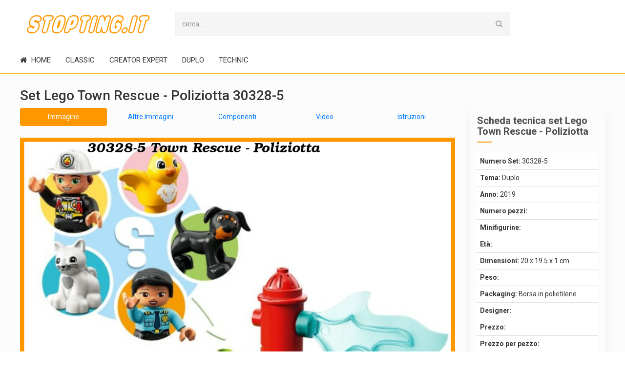

--- FILE ---
content_type: text/html; charset=UTF-8
request_url: https://stopting.it/30328-5-town-rescue-policewoman/
body_size: 8920
content:
 <!doctype html>
<html class="no-js" lang="">
  <head>
    <meta charset="utf-8"/>
    <meta http-equiv="x-ua-compatible" content="ie=edge"/>
    <title>Lego Town Rescue - Poliziotta  30328-5 Duplo</title>
    <meta name="description" content="Leggi le opinioni del set Lego Town Rescue - Poliziotta  30328-5 Duplo e confronta i prezzi per trovarlo in sconto."/>
     
     <link rel="canonical" href="https://stopting.it/30328-5-town-rescue-policewoman/">    <meta name="viewport" content="width=device-width, initial-scale=1"/>
    
    
    
     
<link rel="dns-prefetch" href="https://connect.facebook.net">
<link rel="dns-prefetch" href="https://apis.google.com">
<link rel="dns-prefetch" href="https://www.google-analytics.com">
<link rel="dns-prefetch" href="https://ajax.googleapis.com">
<link rel="preconnect" href="https://www.google-analytics.com" crossorigin>
<link rel="preconnect" href="https://ajax.googleapis.com" crossorigin>
<link rel="dns-prefetch preconnect" href="https://www.googletagservices.com">
<link rel="dns-prefetch preconnect" href="https://securepubads.g.doubleclick.net">
<link rel="dns-prefetch preconnect" href="https://googleads.g.doubleclick.net">
<link rel="dns-prefetch preconnect" href="https://tpc.googlesyndication.com">
<link rel="dns-prefetch preconnect" href="https://pagead2.googlesyndication.com">
<link rel="dns-prefetch " href="https://cc.cdn.civiccomputing.com">
    
    

    <link rel="apple-touch-icon" href="apple-touch-icon.png"/>
    <!-- Place favicon.ico in the root directory -->


    <!-- =========================
        Loding All Stylesheet
    ============================== -->
    <link rel="stylesheet" href="/css/bootstrap.min.css"/>
    <link rel="stylesheet" href="/css/font-awesome.min.css"/>
    <link rel="stylesheet" href="/css/owl.carousel.min.css"/>
    <link rel="stylesheet" href="/css/owl.carousel.min.css"/>
    <link rel="stylesheet" href="/css/owl.theme.default.min.css"/>
    <link rel="stylesheet" href="/css/animate.min.css"/>
    <link rel="stylesheet" href="/css/rateyo.css"/>
    <link rel="stylesheet" href="/css/lightslider.min.css"/>
   	<link rel="stylesheet" href="/css/jquery-ui.min.css"/>
    <link rel="stylesheet" href="/css/megamenu.min.css"/>

    <!-- =========================
        Loding Main Theme Style
    ============================== -->
    <link rel="stylesheet" href="/css/style.css?5"/>

    <!-- =========================
    	Header Loding JS Script
    ============================== -->
    <script src="/js/modernizr.min.js"></script>



<!-- Quantcast Choice. Consent Manager Tag v2.0 (for TCF 2.0) -->
<script type="text/javascript" async=true>
(function() {
  var host = 'stopting.it';
  var element = document.createElement('script');
  var firstScript = document.getElementsByTagName('script')[0];
  var url = 'https://cmp.quantcast.com'
    .concat('/choice/', '3CQK1FMsNVru4', '/', host, '/choice.js');
  var uspTries = 0;
  var uspTriesLimit = 3;
  element.async = true;
  element.type = 'text/javascript';
  element.src = url;

  firstScript.parentNode.insertBefore(element, firstScript);

  function makeStub() {
    var TCF_LOCATOR_NAME = '__tcfapiLocator';
    var queue = [];
    var win = window;
    var cmpFrame;

    function addFrame() {
      var doc = win.document;
      var otherCMP = !!(win.frames[TCF_LOCATOR_NAME]);

      if (!otherCMP) {
        if (doc.body) {
          var iframe = doc.createElement('iframe');

          iframe.style.cssText = 'display:none';
          iframe.name = TCF_LOCATOR_NAME;
          doc.body.appendChild(iframe);
        } else {
          setTimeout(addFrame, 5);
        }
      }
      return !otherCMP;
    }

    function tcfAPIHandler() {
      var gdprApplies;
      var args = arguments;

      if (!args.length) {
        return queue;
      } else if (args[0] === 'setGdprApplies') {
        if (
          args.length > 3 &&
          args[2] === 2 &&
          typeof args[3] === 'boolean'
        ) {
          gdprApplies = args[3];
          if (typeof args[2] === 'function') {
            args[2]('set', true);
          }
        }
      } else if (args[0] === 'ping') {
        var retr = {
          gdprApplies: gdprApplies,
          cmpLoaded: false,
          cmpStatus: 'stub'
        };

        if (typeof args[2] === 'function') {
          args[2](retr);
        }
      } else {
        if(args[0] === 'init' && typeof args[3] === 'object') {
          args[3] = { ...args[3], tag_version: 'V2' };
        }
        queue.push(args);
      }
    }

    function postMessageEventHandler(event) {
      var msgIsString = typeof event.data === 'string';
      var json = {};

      try {
        if (msgIsString) {
          json = JSON.parse(event.data);
        } else {
          json = event.data;
        }
      } catch (ignore) {}

      var payload = json.__tcfapiCall;

      if (payload) {
        window.__tcfapi(
          payload.command,
          payload.version,
          function(retValue, success) {
            var returnMsg = {
              __tcfapiReturn: {
                returnValue: retValue,
                success: success,
                callId: payload.callId
              }
            };
            if (msgIsString) {
              returnMsg = JSON.stringify(returnMsg);
            }
            if (event && event.source && event.source.postMessage) {
              event.source.postMessage(returnMsg, '*');
            }
          },
          payload.parameter
        );
      }
    }

    while (win) {
      try {
        if (win.frames[TCF_LOCATOR_NAME]) {
          cmpFrame = win;
          break;
        }
      } catch (ignore) {}

      if (win === window.top) {
        break;
      }
      win = win.parent;
    }
    if (!cmpFrame) {
      addFrame();
      win.__tcfapi = tcfAPIHandler;
      win.addEventListener('message', postMessageEventHandler, false);
    }
  };

  makeStub();

  var uspStubFunction = function() {
    var arg = arguments;
    if (typeof window.__uspapi !== uspStubFunction) {
      setTimeout(function() {
        if (typeof window.__uspapi !== 'undefined') {
          window.__uspapi.apply(window.__uspapi, arg);
        }
      }, 500);
    }
  };

  var checkIfUspIsReady = function() {
    uspTries++;
    if (window.__uspapi === uspStubFunction && uspTries < uspTriesLimit) {
      console.warn('USP is not accessible');
    } else {
      clearInterval(uspInterval);
    }
  };

  if (typeof window.__uspapi === 'undefined') {
    window.__uspapi = uspStubFunction;
    var uspInterval = setInterval(checkIfUspIsReady, 6000);
  }
})();
</script>
<!-- End Quantcast Choice. Consent Manager Tag v2.0 (for TCF 2.0) -->



<!-- Global site tag (gtag.js) - Google Analytics -->
<script async src="https://www.googletagmanager.com/gtag/js?id=UA-35224807-54"></script>
<script>
window.dataLayer = window.dataLayer || [];
function gtag(){dataLayer.push(arguments);}
gtag('js', new Date());

gtag('config', 'UA-35224807-54');
</script>

    

<style>
img {
   opacity: 1;
   transition: opacity 0.3s;
}
img.lazy, img.lazyload  {
   opacity: 0;
}


.nav-pills .nav-link.active, .show>.nav-pills .nav-link {
    color: #fff;
    background-color: #ff9800!important;
}
</style>


 <script src="/js/lazysizes.min.js" async=""></script>



  </head>
  <body class="">
  <div class="row  m-0 no-gutters">
  <div class="col-md-12 col-s-12 col-xs-12 text-center">

              </div>
  </div>
    <!--[if lt IE 8]>
      <p class="browserupgrade">You are using an <strong>outdated</strong> browser. Please <a href="http://browsehappy.com/">upgrade your browser</a> to improve your experience.</p>
    <![endif]-->


    <!-- =========================
        Header Top Section
    ============================== -->
        <!-- =========================
        Header Top Section
    ============================== -->
    <section id="wd-header" class="d-flex align-items-center mob-sticky">
    	<div class="container-fluid custom-width">
    		<div class="row">
    		    <!-- =========================
					Mobile Menu
				============================== -->
    		    <div class="order-2 order-sm-1 col-2 col-sm-2 col-md-4 d-block d-lg-none">
                    <div class="accordion-wrapper hide-sm-up">
                        <a href="#" class="mobile-open"><i class="fa fa-bars" ></i></a>
                        <!--Mobile Menu start-->

                        <ul id="mobilemenu" class="accordion">
                           <!-- <li class="mob-logo"><a href="/"><img src="img/logo.png" alt=""></a></li>-->
                            <li><a class="closeme" href="#"><i class="fa fa-times" ></i></a></li>
                            <li class="mob-logo"><a href="/"><img src="/logo/logo.svg" alt="stopting.it"/></a></li>

                                                                    <li class="out-link"><a class="" href="/classic">Classic</a></li>
                                                                                <li class="out-link"><a class="" href="/creator-expert">Creator Expert</a></li>
                                                                                <li class="out-link"><a class="" href="/duplo">Duplo</a></li>
                                                                                <li class="out-link"><a class="" href="/technic">Technic</a></li>
                                                                </ul>
                        <!--Mobile Menu end-->
                    </div>
    		    </div><!--Mobile menu end-->

    			<div class="order-1 order-sm-2  col col-sm-5 col-md-4 col-lg-3 col-xl-3">
    				<div class="blrub-logo h-100">
	    				<a href="/" class="d-inline-block h-100 w-100">
	    					<img src="/logo/logo.svg" class="h-100 w-100" alt="stopting.it">
	    				</a>
    				</div>
    			</div>

				<!-- =========================
					 Search Box  Show on large device
				============================== -->
				<div class="col-12 order-lg-2 col-md-7 col-lg-7 col-xl-7 d-none d-lg-block">
                    <form action="/search">
    				    <div class="input-group wd-btn-group header-search-option">
                            <input type="text" name="q" class="form-control blurb-search" placeholder="cerca ..." aria-label="Search for..." value="" />
                            <span class="input-group-btn">
                                <button class="btn btn-secondary wd-btn-search" type="submit">
                                    <i class="fa fa-search" aria-hidden="true"></i>
                                </button>
                            </span>
                        </div>
                    </form>
				</div>

				 
            </div><!--Row End-->
    	</div>
    </section>





    <!-- =========================
        Main Menu Section
    ============================== -->

    <section id="main-menu" class="sticker-nav">
    	<div class="container-fluid custom-width">
    		<div class="row">
    			<div class="col-2 col-md-6 col-lg-12 p0">
					<div class="menu-container wd-megamenu">
					  <div class="menu">
					    <ul class="wd-megamenu-ul">

                          <li><a href="/" class="main-menu-list"><i class="fa fa-home" aria-hidden="true"></i> home</a></li>


                           
                                        <li><a href="/classic" class="main-menu-list">Classic</a></li>

                                        
                                        <li><a href="/creator-expert" class="main-menu-list">Creator Expert</a></li>

                                        
                                        <li><a href="/duplo" class="main-menu-list">Duplo</a></li>

                                        
                                        <li><a href="/technic" class="main-menu-list">Technic</a></li>

                                        






                                                         

					    </ul>
					  </div>
					</div>
    			</div>





				<!-- =========================
					 Cart Out
				============================== -->


    		</div>
    	</div>
    </section>

   
 <script>

    function enlargeImage(src,size){
        $("#imgViewer").html("<img class=\"img-fluid mx-auto d-block\" src=\""+src+"\"/>");
        $("#imgModal .modal-dialog").removeClass("modal-sm");
        $("#imgModal .modal-dialog").removeClass("modal-lg");
        $("#imgModal .modal-dialog").addClass(size);
        $("#imgModal").modal("show");
        
    }


</script>
 <style>


.img-thumbnail{
    max-width:64px;
    
}
 .crop-text-2 {
   -webkit-line-clamp: 2;
   overflow : hidden;
   text-overflow: ellipsis;
   display: -webkit-box;
   -webkit-box-orient: vertical;
 }
 
 .store-border-img {
    height:68px;

 }

 .store-border-img img{
    object-fit: contain;
    height: 100%;
    width: 100%;
 }

  .product-box-img {
    /*height:237px;*/

 }

 .product-box-img img{
    object-fit: contain;
    height: 100%;
    width: 100%;
 }

 .lSGallery li  {
    height:89px;

 }

 .lSGallery li img{
    object-fit: contain;
    height: 100%!important;
    width: 100%;
 }
 .img-slider .figure-img{
    display:none;
    
 } .img-slider.lslide  .figure-img{
    display:block!important;
    
 }
 
 .btn-orange{
    background: #ff9800!important;
 }
 
 </style>

    
    
    
    
    
    
     
    
     <!-- =========================
        Coupon section
    ============================== -->
    
    <section class="coupon-area">
        <div class="container-fluid custom-width">
        
            <div class="row">
                <div class="col-md-12 col-s-12 col-xs-12 ">
                    <h1 class="h3">
                    Set Lego Town Rescue - Poliziotta  30328-5                    </h1>
                </div>
            </div>
            <div class="row">
                <div class="col-md-12 col-s-12 col-xs-12 text-center">
                                    </div>
                <div class="col-lg-9">
                    <div class="row">
                        <div class="col-md-12 col-s-12 col-xs-12 text-center">
                                                    </div>
                    </div>
                
                                    
                    <ul class="nav nav-pills nav-justified mb-4" id="myTab" role="tablist">
                        <li class="nav-item" role="presentation">
                            <a class="nav-link active" id="mainimg-tab" data-toggle="tab" href="#mainImage" role="tab" aria-controls="mainImage" aria-selected="true">Immagine</a>
                        </li>
                        <li class="nav-item" role="presentation">
                            <a class="nav-link" id="more-tab" data-toggle="tab" href="#moreImage"   role="tab" aria-controls="moreImage" aria-selected="false">Altre Immagini</a>
                        </li>
                        <li class="nav-item" role="presentation">
                            <a class="nav-link" id="part-tab" data-toggle="tab" href="#partImage" role="tab" aria-controls="partImage" aria-selected="false">Componenti</a>
                        </li>
                        <li class="nav-item" role="presentation">
                            <a class="nav-link" id="video-tab" data-toggle="tab" href="#video" role="tab" aria-controls="video" aria-selected="false">Video</a>
                        </li>
                        <li class="nav-item" role="presentation">
                            <a class="nav-link" id="instruction-tab" data-toggle="tab" href="#instruction" role="tab" aria-controls="instruction" aria-selected="false">Istruzioni</a>
                        </li>
                    </ul>
                    <div class="tab-content" id="myTabContent">
                      <div class="tab-pane fade show active" id="mainImage" role="tabpanel" aria-labelledby="mainimg-tab">
                        <img class="img-responsive lazyload mx-auto d-block" data-src="/media/2021/04/30328-5.webp" />
                      
                      </div>
                      <div class="tab-pane fade" id="moreImage" role="tabpanel" aria-labelledby="more-tab">
                        <div class="row">
                                                </div>
                      </div>
                      <style>
                      .qnt{
                        position:absolute;
                        top:15px;
                        left:15px;
                      }
                      </style>
                      <div class="tab-pane fade" id="partImage" role="tabpanel" aria-labelledby="part-tab">
                        <div class="row">
                                                </div>
                      </div>
                      <div class="tab-pane fade" id="video" role="tabpanel" aria-labelledby="video-tab">
                         
                                                     
                      </div>
                      <div class="tab-pane fade" id="instruction" role="tabpanel" aria-labelledby="instruction-tab">
                        <div class="row">
                            
                            
                                                    
                        
                        </div>
                      </div>
                      
                      
                      
                      
                    </div>
                    
                    
                    
                    <div class="row">
                        <div class="col-md-12 col-s-12 col-xs-12 text-center">
                                                    </div>
                    </div>
                    
                    <div class="mt-3 mb-3">
                    <h2 class="h4">Descrizione Lego 30328-5 Town Rescue - Poliziotta </h2>
                    La scatola di mattoncini Lego 30328-5   è una scatola molto semplice da realizzare.<br />
 Il set Lego definita Town Rescue - Poliziotta  (il titolo in origine è Town Rescue - Policewoman)  ha come anno di produzione 2019.<br />
  è una scatola ha esattamente NULL  pezzi,  adeguata da completare in pochi minuti.<br />
Questo Set misura grosso modo 20 x 19.5 x 1 cm ( le dimensioni altezza x larghezza x profondità).<br />
Questo Set Town Rescue - Poliziotta  30328-5 non presenta nessuna minifigure lego.<br />
Questo Kit 30328-5 rientra  tipo dei Lego Duplo.                          </div>
                          
                          <div class="row">
                            <div class="col-md-12 col-s-12 col-xs-12 text-center">
                                <a class="btn btn-warning btn-block mt-3 mb-3" style="color: #fff; background-color: #ff9800;" href="https://track.webgains.com/click.html?wglinkid=2880955&wgcampaignid=1529915&clickref=stopting" target="_blank" rel="nofollow">Trova il prezzo di Town Rescue - Poliziotta  in sconto</a>
                            </div>
                        </div>
                          <div class="row">
                            <div class="col-md-12 col-s-12 col-xs-12 text-center">
                                <a href="https://track.webgains.com/click.html?wglinkid=2880955&wgcampaignid=1529915&clickref=stopting" onMouseOver="window.status='https://www.lego.com/it-it';return true;" onMouseOut="window.status=''" target="_blank"><img src="https://track.webgains.com/link.html?wglinkid=2880955&wgcampaignid=1529915&viewref=viewstopting&js=0" width="125" height="125" border="0"  alt=""/></a>                            </div>
                        </div>
                          
                          
                    
                    
                    
                    
                    
                </div>
                <div class="col-lg-3">
                    <div class="row">
                            <div class="col-md-12 col-s-12 col-xs-12 text-center">
                                                            </div>
                    </div>
                
                
                
                
                    <div class="coupon-sidebar">
                    
                        <!--Single coupon sidebar-->
                        <div class="coupon-sin-sidebar">
                            <h2>Scheda tecnica set Lego Town Rescue - Poliziotta </h2>
                            <div class="csb-inner">
                                
                                   <ul class="list-group list-group-flush">
                                   
                                    
                                    
                                        <li class="list-group-item"> 
                                            <strong>Numero Set:</strong> 30328-5                                        </li>
                                        <li class="list-group-item"> 
                                            <strong>Tema:</strong> Duplo                                        </li>
                                        <li class="list-group-item"> 
                                             <strong>Anno:</strong> 2019                                        </li>   
                                        <li class="list-group-item"> 
                                             <strong>Numero pezzi:</strong>                                         </li> 
                                        <li class="list-group-item"> 
                                             <strong>Minifigurine:</strong>                                         </li> 
                                        <li class="list-group-item"> 
                                             <strong>Et&agrave;:</strong>                                         </li> 
                                        <li class="list-group-item"> 
                                             <strong>Dimensioni:</strong> 20 x 19.5 x 1 cm                                        </li> 
                                        <li class="list-group-item"> 
                                             <strong>Peso:</strong>                                         </li>
                                        <li class="list-group-item"> 
                                             <strong>Packaging:</strong> Borsa in polietilene                                        </li>
                                        <li class="list-group-item"> 
                                             <strong>Designer:</strong>                                         </li>
                                        <li class="list-group-item"> 
                                             <strong>Prezzo:</strong>                                         </li>
                                        <li class="list-group-item"> 
                                             <strong>Prezzo per pezzo:</strong>                                         </li>
                                        <li class="list-group-item"> 
                                             <strong>Disponibilità:</strong>                                         </li>
                                        <li class="list-group-item"> 
                                             <strong>Valutazione:</strong> Not yet rated                                        </li>
                                        <li class="list-group-item"> 
                                             <strong>EAN:</strong>                                         </li>
                                        <li class="list-group-item"> 
                                             <strong>Item number:</strong> NA: 6253048 EU: 6253047                                        </li>
                                     
                                                                      
                                       
                                    </ul>
                                
                            </div>
                        </div>
                        
                    
                    
                    
                       <!--Single coupon sidebar-->
                        <div class="coupon-sin-sidebar">
                            <h2>Categoria</h2>
                            <div class="csb-inner">
                                
                                   <ul>
                                   
                                                                       
                                    <li>
                                        <a href="/duplo">
                                            <span class="pc">Duplo</span>  
                                        </a>
                                    </li>
                                       
                                    
                                                                                                          
                                       
                                    </ul>
                                
                            </div>
                        </div>
                        
                        
                        
                        <div class="row">
                            <div class="col-md-12 col-s-12 col-xs-12 text-center">
                                                            </div>
                        </div>
                     
                        <!--Single coupon sidebar-->
                        <div class="coupon-sin-sidebar">
                            <h2>I più visti</h2>
                            <div class="csb-inner">
                                <ul>
                                   
                                                                       
                                    <li class="pb-0 pt-0">
                                        <a href="/10278-police-station">
                                           
                                        
                                        
                                        
                                        <div class="media">
                                          <img data-src="/thumbs/2021/04/10278-1.webp" class="mr-3 lazyload img-thumbnail" alt="Stazione di polizia "/>
                                          <div class="media-body align-self-center ">
                                            <h5 class="mt-0">Stazione di polizia </h5>
                                            
                                          </div>
                                        </div>
                                        </a>
                                        <hr class="mt-1 mb-1" />                                    </li>
                                       
                                    
                                                                        
                                    <li class="pb-0 pt-0">
                                        <a href="/10280-flower-bouquet">
                                           
                                        
                                        
                                        
                                        <div class="media">
                                          <img data-src="/thumbs/2021/04/10280-1.webp" class="mr-3 lazyload img-thumbnail" alt="Bouquet di fiori "/>
                                          <div class="media-body align-self-center ">
                                            <h5 class="mt-0">Bouquet di fiori </h5>
                                            
                                          </div>
                                        </div>
                                        </a>
                                        <hr class="mt-1 mb-1" />                                    </li>
                                       
                                    
                                                                        
                                    <li class="pb-0 pt-0">
                                        <a href="/10281-bonsai-tree">
                                           
                                        
                                        
                                        
                                        <div class="media">
                                          <img data-src="/thumbs/2021/04/10281-1.webp" class="mr-3 lazyload img-thumbnail" alt="Albero bonsai "/>
                                          <div class="media-body align-self-center ">
                                            <h5 class="mt-0">Albero bonsai </h5>
                                            
                                          </div>
                                        </div>
                                        </a>
                                        <hr class="mt-1 mb-1" />                                    </li>
                                       
                                    
                                                                        
                                    <li class="pb-0 pt-0">
                                        <a href="/10953-unicorn">
                                           
                                        
                                        
                                        
                                        <div class="media">
                                          <img data-src="/thumbs/2021/04/10953-1.webp" class="mr-3 lazyload img-thumbnail" alt="Unicorno "/>
                                          <div class="media-body align-self-center ">
                                            <h5 class="mt-0">Unicorno </h5>
                                            
                                          </div>
                                        </div>
                                        </a>
                                        <hr class="mt-1 mb-1" />                                    </li>
                                       
                                    
                                                                        
                                    <li class="pb-0 pt-0">
                                        <a href="/5005810-holographic-brick-crossbody-bag">
                                           
                                        
                                        
                                        
                                        <div class="media">
                                          <img data-src="/thumbs/2021/04/5005810-1.webp" class="mr-3 lazyload img-thumbnail" alt="Borsa a tracolla in mattoni olografici "/>
                                          <div class="media-body align-self-center ">
                                            <h5 class="mt-0">Borsa a tracolla in mattoni olografici </h5>
                                            
                                          </div>
                                        </div>
                                        </a>
                                        <hr class="mt-1 mb-1" />                                    </li>
                                       
                                    
                                                                        
                                    <li class="pb-0 pt-0">
                                        <a href="/4000034-lego-system-house">
                                           
                                        
                                        
                                        
                                        <div class="media">
                                          <img data-src="/thumbs/2021/04/4000034-1.webp" class="mr-3 lazyload img-thumbnail" alt="LEGO System House "/>
                                          <div class="media-body align-self-center ">
                                            <h5 class="mt-0">LEGO System House </h5>
                                            
                                          </div>
                                        </div>
                                        </a>
                                                                           </li>
                                       
                                    
                                                                                                          
                                       
                                    </ul>
                            </div>
                        </div>
                        
                        <div class="row">
                            <div class="col-md-12 col-s-12 col-xs-12 text-center">
                                                            </div>
                        </div>
                         
                        
                         
                        
                    </div>
                    
                </div>
            </div>
        </div>
    </section>
    
    <!--Coupon popup -->
    
	
	<!-- Modal -->
<div class="modal fade bd-example-modal-lg-product-1" id="exampleModalCenter" tabindex="-1" role="dialog" aria-hidden="true">
  <div class="coupon-modal modal-dialog modal-dialog-centered" role="document">
    <div class="modal-content">
      <div class="modal-header">
        <p>Scribble Education Store: Save Up To 50% + Free Shipping</p>
        <button type="button" class="close" data-dismiss="modal" aria-label="Close">
          <span aria-hidden="true">&times;</span>
        </button>
      </div>
      <div class="coupon-modal-body">
           <p class="deal-activity">DEAL ACTIVATED, NO COUPON CODE REQUIRED!</p>
           <div class="coupon-show">
              <p>msejdwsdisdfllkfosk</p>
              <a href="#">http://www.themeim.com/demo/blurb/</a>
           </div>
           <div class="coupon-feedback">
               <div class="smile-wrapper">
                   <ul class="smile">
                   <li><a href="#"><i class="fa fa-smile-o"></i></a></li>
                   <li><a href="#"><i class="fa fa-smile-o"></i></a></li>
                   <li><a href="#"><i class="fa fa-star-o"></i></a></li>
               </ul>
                <p>Did it work</p>
               </div>
               <a href="" class="mod-store-btn">Go to Store</a>
           </div>
           <div class="coupon-accordion">
                <div id="accordion">
                    <div class="card">
                        <div class="card-header" id="headingThree">
                            <h5 class="mb-0">
                                <button class="coupon-card-btn" data-toggle="collapse" data-target="#collapseThree" aria-expanded="false" aria-controls="collapseThree">Coupon details</button>
                            </h5>
                        </div>
                        <div id="collapseThree" class="collapse" aria-labelledby="headingThree" data-parent="#accordion">
                            <div class="card-body coupon-card-body">
                                <h6>Copon Details :</h6>
                                <p>Enter this code at chackout get 40% discount for all printing and typesetting industry. Lorem Ipsum has been the industry's standard dummy text ever since the 1500s</p>
                                <span>Expired  Date :  01 / 02 / 2018</span>
                                <span>Submitted :  A week ago</span>
                            </div>
                        </div>
                    </div>
                </div>
           </div>
        </div>
      <div class="modal-footer">
        <div class="mf-left"> <i class="fa fa-signal" aria-hidden="true"></i>17548 People View This</div>
        <div class="mf-right">
            <ul class="coupon-soc">
                <li><a href="#"><i class="fa fa-facebook" aria-hidden="true"></i></a></li>
                <li><a href="#"><i class="fa fa-twitter" aria-hidden="true"></i></a></li>
                <li><a href="#"><i class="fa fa-instagram" aria-hidden="true"></i></a></li>
                <li><a href="#"><i class="fa fa-linkedin" aria-hidden="true"></i></a></li>
                
            </ul>
        </div>
      </div>
    </div>
  </div>
</div>
	

    
    <div class="col-md-12 col-s-12 col-xs-12 text-center">
        </div>
    <div class="col-md-12 col-s-12 col-xs-12 text-center">
        </div>

    <div class="col-md-12 col-s-12 col-xs-12 text-center">
        </div>
    <div class="col-md-12 col-s-12 col-xs-12 text-center">
        </div>
    <div class="col-md-12 col-s-12 col-xs-12 text-center">
        </div>
    <div class="col-md-12 col-s-12 col-xs-12 text-center">
        </div>
    <div class="col-md-12 col-s-12 col-xs-12 text-center">
        </div>
    <div class="col-md-12 col-s-12 col-xs-12 text-center">
        </div>





<div class="modal fade" id="imgModal" tabindex="-1" aria-labelledby="" aria-hidden="true">
  <div class="modal-dialog modal-dialog-centered modal-lg">
    <div class="modal-content">
      <div class="modal-header">
         <div class="modal-title" > </div>
        <button type="button" class="close" data-dismiss="modal" aria-label="Close">
          <span aria-hidden="true">&times;</span>
        </button>
      </div>
      <div class="modal-body">
        <div id="imgViewer"  >
        </div>
      </div>
       
    </div>
  </div>
</div>




    


<div class="col-md-12 col-s-12 col-xs-12 text-center">

                    </div>
<!-- =========================
        Footer Section
    ============================== -->
        <footer class="footer wow fadeInUp animated" data-wow-delay="900ms">
    	<div class="container">
    		<div class="row">
    			<div class="col-md ">
    				<!-- ===========================
    						Footer About
    					 =========================== -->
    				<div class="footer-about">
	    				<a href="#" class="footer-about-logo">
	    					<img src="/logo/logo.svg" alt="stopting.it"/>
	    				</a>
	    				<div class="footer-description">
	    					<p>
                            stopting.it                            </p>
	    				</div>

    				</div>
    			</div>

    			<div class="col-sm  col-4 footer-view-controller">
    				<!-- ===========================
    						Top Stores
    					 =========================== -->
    				<div class="footer-nav">
	    				<div class="stores-list">
		    				<h6 class="footer-subtitle active-color">categorie</h6>
		    				<ul>
                                                                    <li><a href="/classic">Classic</a></li>
                                                                            <li><a href="/creator-expert">Creator Expert</a></li>
                                                                            <li><a href="/duplo">Duplo</a></li>
                                                                            <li><a href="/technic">Technic</a></li>
                                    
		    				</ul>
	    				</div>
	    			</div>
    			</div>
    			 

    			<div class="col-sm  col-4 footer-view-controller">
    				<!-- ===========================
    						About
    					 =========================== -->
    				<div class="footer-nav">
	    				<h6 class="footer-subtitle">About</h6>
	    				<ul>
	    					<li><a href="/"> home </a></li>
                	 
	    					<li><a href="/p/privacy-policy">Privacy policy </a></li>
	    					<li><a href="/p/cookie-policy">Cookie policy </a></li>
	    				</ul>
	    			</div>
    			</div>
    		</div>
    	</div>
    </footer>
    <!-- =========================
        CopyRight
    ============================== -->
    <section class="copyright pt-2 pb-2 wow fadeInUp animated" data-wow-delay="1500ms">
	    <div class="container">
	    	<div class="row">
	    		<div class="col-md-6">
	    			<div class="copyright-text">
	    				<p class="text-uppercase">COPYRIGHT &copy; 2021</p><a class="created-by" >stopting.it</a>
	    			</div>
	    		</div>

	    	</div>
	    </div>
	</section>


    <!-- =========================
    	Main Loding JS Script
    ============================== -->
    <script src="/js/jquery.min.js"></script>
    <script src="/js/jquery-ui.min.js"></script>
    <script src="/js/popper.js"></script>
    <script src="/js/bootstrap.min.js"></script>
    <script src="/js/jquery.counterup.min.js"></script>
    <script src="/js/jquery.nav.min.js"></script>
    <!-- <script src="/js/jquery.nicescroll.js"></script> -->
    <script src="/js/jquery.rateyo.min.js"></script>
    <script src="/js/jquery.scrollUp.min.js"></script>
    <script src="/js/jquery.sticky.min.js"></script>
    <script src="/js/lightslider.min.js"></script>
    <script src="/js/owl.carousel.min.js"></script>
    <script src="/js/circle-progress.min.js"></script>
    <script src="/js/waypoints.min.js"></script>
    <script src="/js/mobile.min.js"></script>
    <script src="/js/simplePlayer.min.js"></script>
    <script src="/js/main.min.js"></script>
    <script>
     function addToCompare(id){


        $.post( "/dAjax",{action:"add-compare",id:id}, function( data ) {
            var jsn =JSON.parse(data);
            $("#compareNumber").html(jsn.number);
            $("#compareList").html(jsn.data);
            $("#compareBtn").prop("href","/confronta-articoli/?compareids="+jsn.ids);
            if(jsn.ids){
                $("#compareBtn").show();
            }else{
                $("#compareList").html("<div class='mt-5 text-center'>Non ci sono prodotti da confrontare</div>");
                $("#compareBtn").hide();
            }
        });


     }
  
 
    $(document).ready(function(){
         



        $(".scrollto").on('click', function(event) {

          // Make sure this.hash has a value before overriding default behavior
          if (this.hash !== "") {
            // Prevent default anchor click behavior
            event.preventDefault();

            // Store hash
            var hash = this.hash;

            // Using jQuery's animate() method to add smooth page scroll
            // The optional number (800) specifies the number of milliseconds it takes to scroll to the specified area
            $('html, body').animate({
              scrollTop: $(hash).offset().top
            }, 800, function(){

              // Add hash (#) to URL when done scrolling (default click behavior)
              window.location.hash = hash;
            });
          } // End if
        });


    })

    </script>


   
<script>

function setCookie(cname, cvalue, exdays) {
  var d = new Date();
  d.setTime(d.getTime() + (exdays*24*60*60*1000));
  var expires = "expires="+ d.toUTCString();
  document.cookie = cname + "=" + cvalue + ";" + expires + ";path=/";
}   

 
 

  var lazyloadThrottleTimeout;
  var lazyloadImages;  
  function lazyload () {
        
      if(lazyloadThrottleTimeout) {
        clearTimeout(lazyloadThrottleTimeout);
      }    

      lazyloadThrottleTimeout = setTimeout(function() {
        var scrollTop = window.pageYOffset;
        lazyloadImages.forEach(function(img) {
            if(img.offsetTop < (window.innerHeight + scrollTop)) {
              img.src = img.dataset.src;
              img.classList.remove('lazy');
            }
        });
        if(lazyloadImages.length == 0) { 
          document.removeEventListener("scroll", lazyload);
          window.removeEventListener("resize", lazyload);
          window.removeEventListener("orientationChange", lazyload);
        }
      }, 20);
    }
document.addEventListener("DOMContentLoaded", function() {
  

  if ("IntersectionObserver" in window) {
    lazyloadImages = document.querySelectorAll(".lazy");
    var imageObserver = new IntersectionObserver(function(entries, observer) {
      entries.forEach(function(entry) {
        if (entry.isIntersecting) {
            
          var image = entry.target;
          image.src = image.dataset.src;
          image.classList.remove("lazy");
          imageObserver.unobserve(image);
        }
      });
    });

    lazyloadImages.forEach(function(image) {
      imageObserver.observe(image);
    });
    
     if(document.querySelectorAll(".card-columns").length>0){ 
        document.addEventListener("scroll", lazyload);
        window.addEventListener("resize", lazyload);
        window.addEventListener("orientationChange", lazyload);
        lazyload();
    } 
    
  } else {  
   
    lazyloadImages = document.querySelectorAll(".lazy");
    
   

    document.addEventListener("scroll", lazyload);
    window.addEventListener("resize", lazyload);
    window.addEventListener("orientationChange", lazyload);
  }
})
 



</script>
<style>
#ccc-notify-dismiss{display:none;}
#ccc-close{display:none;}




</style>


  </body>
</html>
     
     
     

--- FILE ---
content_type: text/css
request_url: https://stopting.it/css/style.css?5
body_size: 37560
content:
/*------------------------------------------------------------------

 *
 * Author      : Wditsolution
 * Project     : Badhon Khan
 * Version     : 1.0.0
 * Description : Just a simple starter template to jump start your development.
 * Primary use : Wditsolution
 * Last update : 17/9/09
 *

 * -----------------------------------------------------------------*
 *                         TABLE OF CONTENTS                        *
 * -----------------------------------------------------------------*
 *
 * 01. Base Styles
 * 02. Header
 * 03. Navigation
 * 04. Footer Styles
 * 05. Responsive Styles
 *

 * -----------------------------------------------------------------*
 *                        Color Codes                               *
 * -----------------------------------------------------------------*

 * $theme-color         : #fc854b;

 * $text-color          : #787878;
 * $text-color-dark     : #444444;
 * $bg-color-light      : #FFFFFF;
 * $bg-color-dark       : #f1f1f1;

-------------------------------------------------------------------*/
/**
 * ---------------------------------------------------------------------------
 * 01. Load Google Font Family
 * ---------------------------------------------------------------------------
 */
/**
 * ---------------------------------------------------------------------------
 * 01. Load Google Font Color
 * ---------------------------------------------------------------------------
 */
/**
 * ---------------------------------------------------------------------------
 * 01. Load Google Font
 * ---------------------------------------------------------------------------
 */
@import url("https://fonts.googleapis.com/css?family=Roboto:300,300i,400,500,500i,700,900");
/**
* ---------------------------------------------------------------------------
* 01. Base Style
* ---------------------------------------------------------------------------
*/
body {
  font-family: "Roboto", sans-serif;
  color: #333333;
  font-size: 14px;
}

p {
  margin: 0;
}

a {
  transition: 0.5s;
  text-decoration: none !important;
}

h1, h2, h3, h4, h5, h6 {
  font-family: "Roboto", sans-serif;
  font-weight: 900;
  margin: 0;
}

h1 {
  font-size: 50px;
}

h5 {
  font-size: 18px;
  font-weight: 900;
}

ul {
  padding: 0;
  margin: 0;
  list-style: none;
}

button:focus {
  outline: none !important;
  box-shadow: none !important;
}

img {
	margin: 0 !important;
	max-width: 100%;
}

/*
	==========================
		Global Class
	==========================
*/
.p0 {
  padding: 0;
}

.pl-0 {
  padding-left: 0;
}

.pr-0 {
  padding-right: 0;
}

.pb-0 {
  padding-bottom: 0;
}

.pt-0 {
  padding-top: 0 !important;
}

.m0 {
  margin: 0;
}

.mb-20 {
  margin-bottom: 20px;
}

.red-bg {
  background: #bf2228 !important;
}

.wd-opacity {
  opacity: 0;
}

.info-section {
  padding: 14px 20px;
}

.black-bg {
  background: #333333 !important;
}

.orange-bg {
  background: #f37020 !important;
}

.green-bg {
  background: #86b816 !important;
}

.blue-bg {
  background: #0065cd !important;
}

.green-color {
  color: #86b816 !important;
}

.red-color {
  color: #e57373 !important;
}

.black-color {
  color: #333333 !important;
}

.bold-font {
  font-weight: 900;
}

.wd-shop-btn {
  background: #ff9800;
  border: 0;
  font-size: 18px;
  font-weight: 700;
  padding: 11px 21px;
  border: 1px solid;
  border-color: transparent;
}
.wd-shop-btn:hover {
  background: white;
  color: #ff9800;
  border-color: #fff;
}
.wd-shop-btn i {
  font-size: 15px;
  margin-left: 8px;
}

.is-sticky{z-index: 99999999999!important}
.is-sticky .sticker-nav {
  background: #ffffff;
}
.is-sticky .department {
  display: none;
}
.csb-inner ul li {
	padding: 6px 6px;
}

.reviews-load-more-full_grid,
.reviews-load-more {
  display: none;
}

.reviews-load-more-full_grid.display,
.reviews-load-more.display {
  display: inline-block;
}

.sticker-nav {
  z-index: 1025 !important;
}
.mob-sticky {
    z-index: 2025!important;
}
.modal-backdrop {
  z-index: 1000;
}

.active-color {
  color: #ff9800 !important;
}

.active-wishlist {
  color: #ff4a4a;
}

figcaption .featured-bg-color {
  background: #00cee8;
}

.bg-white {
  background: #fff;
}

.mata-info li {
  display: inline-block;
  margin-right: 35px;
  color: #999;
  font-size: 14px;
}
.mata-info li:last-child {
  margin-right: 0;
}

.width-auto {
  width: auto !important;
}

.inline {
  display: inline-block;
}

.wd-btn-search {
  cursor: pointer;
}
.wd-btn-search i {
  transition: 0.5s;
}
.wd-btn-search:hover i {
  color: #ff9800;
}

#scrollUp {
  bottom: 60px;
  right: 20px;
  padding: 13px 0;
  text-align: center;
  width: 50px;
  height: 50px;
  background-color: #555;
  color: #fff;
  border-radius: 100%;
}
#scrollUp i {
  font-size: 25px;
}
#scrollUp:hover {
  background: #ff9800;
}

body.second-home #scrollUp {
  bottom: 36px;
}

/*
	=================================
		Preloder
	=================================
*/
div.loading {
  position: fixed;
  width: 100%;
  height: 100%;
  margin: 0 auto;
  left: 0;
  text-align: center;
  background-color: #fff;
  z-index: 9999999999999;
}

div.loading img {
  position: fixed;
  top: 50%;
  -webkit-transform: translateY(-50%);
  -ms-transform: translateY(-50%);
  transform: translateY(-50%);
}

/*
	======================
	Global Title Section
	======================
*/
.section-title-center {
  margin-bottom: 50px;
  position: relative;
}
.section-title-center:before {
  position: absolute;
  content: "";
  top: 50%;
  left: 0;
  width: 100%;
  height: 2px;
  background: #d6d6d6;
  transform: translateY(-50%);
}
.section-title-center .title {
  position: relative;
  z-index: 10;
  background: #f5f5f5;
  display: inline-block;
  padding: 0 35px;
  font-size: 30px;
  font-weight: 400;
}

/*
	======================
	Global Box Section
	======================
*/
.wd-nav-current .single-dropdown {
  display: block;
}

.product-box {
  transition: 0.5s;
  transform: translateY(0);
  width: 100%;
}
.product-box img {
  transition: 0.5s;
}
.product-box .price-start p {
  font-size: 14px;
  color: #666666;
}
.product-box:hover {
  box-shadow: 0px 8px 16px 0px rgba(130, 156, 199, 0.2);
  transform: translateY(5%);
}
.product-box:hover .figure-caption {
  background: #f5f2ed;
  color: white;
}
.product-box:hover .active-color {
  color: #ff9800 !important;
}
.product-box:hover .product-title {
  font-weight: 500;
}
.product-box:hover .compare-btn a {
  border-color: #ff9800;
  background: #fff;
  color: #ff9800;
}
.product-box:hover .quick-view-btn {
  top: 50%;
  opacity: 1;
}
.product-box:hover img {
  transform: scale(1.1);
}

.product-box-img {
  overflow: hidden;
}
.recent-product-overlay,
.quick-view-btn {
  position: absolute;
  left: 50%;
  top: 50%;
  transition: 0.5s;
  opacity: 0;
  transform: translate(-50%, -50%);
}
.recent-product-overlay .compare-btn button,
.quick-view-btn .compare-btn button {
  background: #fff;
  color: #ff9800;
  border-radius: 20px;
  border-color: transparent;
  cursor: pointer;
}
.recent-product-overlay:hover .compare-btn button,
.quick-view-btn:hover .compare-btn button {
  background: #ff9800;
  color: #fff;
}

.figure {
  margin: 0;
}
.figure-caption {
  padding: 18px 10px;
  border: 1px solid #e5e5e5;
  border-top: 0;
  background: white;
  transition: 0.5s;
}
.price-start {
  color: #999999;
}
.price-start strong {
  margin-left: 5px;
  display: inline-block;
}
.content-excerpt {
  color: #333333;
  margin-bottom: 10px;
  margin-top: 5px;
}
.content-excerpt a {
	color: #333;
	font-size: 14px;
}
.rating i {
  color: #cecece;
}
.compare-btn {
  margin-top: 10px;
}
.compare-btn a {
  background: #ff9800;
  border-color: transparent;
  font-size: 12px;
  padding: 6px 10px;
  border-radius: 20px;
}
.compare-btn a:hover {
  background: white;
  color: #ff9800;
  border-color: #ff9800;
}
.wd-badge {
  padding: 7px 12px;
  font-size: 12px;
  font-weight: 400;
  position: absolute;
  top: 20px;
  left: 20px;
  background: #ff4a4a;
}
.wishlist {
  font-size: 30px;
  color: white;
  position: absolute;
  top: 14px;
  right: 20px;
  cursor: pointer;
}
.wishlist i {
  transition: 0.5s;
}
.wishlist:hover i {
  color: #ff4a4a;
}
#related-product .owl-nav div, #product-trending .owl-nav div , #adsProducts .owl-nav div {
  width: 50px;
  height: 50px;
  background: #ff9800 ;
  border: 1px solid #ff9800;
  border-radius: 100% !important;
  position: relative;
   color: #fff;
}
#related-product .owl-prev {
	left: -70px;
}
#related-product .owl-next {
	right: -70px;
}
#product-trending .owl-nav div ,  #adsProducts .owl-nav div{
  width: 50px;
  height: 50px;
  background: #ff9800 ;
  border: 1px solid #ff9800;
  border-radius: 100% !important;
  position: relative;
   color: #fff;
}
#product-trending .owl-prev  , #adsProducts .owl-prev{
	left: -70px;
}
#product-trending .owl-next , #adsProducts .owl-next{
	right: -70px;
}
.product-details-page .owl-nav div:hover,
.single-product-page .owl-nav div:hover,
.product-details-page .owl-nav div:hover,
.wishlist-page .owl-nav div:hover {
  background: #fff !important;
  color:#ff9800!important;

}
.product-details-page .owl-nav div:hover i,
.single-product-page .owl-nav div:hover i,
.product-details-page .owl-nav div:hover i,
.wishlist-page .owl-nav div:hover i ,
#related-product .owl-nav i:hover{
  /*color: #333;*/
}
.product-details-page .owl-nav i,
.single-product-page .owl-nav i,
.product-details-page .owl-nav i,
.wishlist-page .owl-nav i,#related-product .owl-nav i,
#product-trending .owl-nav i,
#adsProducts .owl-nav i
{
  font-size: 25px;
  position: absolute;
  top: 50%;
  left: 50%;
  /*color: #fff;*/
  transform: translate(-50%, -50%);
}

/*
	==================
	Scroll Css
	==================
*/
#wd-header ::-webkit-scrollbar {
  width: 5px;
}
#wd-header ::-webkit-scrollbar-track {
  -webkit-box-shadow: inset 0 0 16px #d9d7d7;
  border-radius: 0px;
}
#wd-header ::-webkit-scrollbar-thumb {
  border-radius: 0px;
  -webkit-box-shadow: inset 0 0 16px #ff9800;
}

.wd-btn-group {
  margin-left: 10px;
}
.wd-btn-group input {
  border-color: #ececec;
  background: whitesmoke;
  color: #a5a5a5;
  font-size: 14px;
  padding: 14px;
}

.preloader {
	background-color: #ffffff;
	background-image: url("/img/icon/preloader.gif");
	background-position: center center;
	background-repeat: no-repeat;
	height: 100%;
	left: 0px;
	position: fixed;
	top: 0px;
	width: 100%;
	height: 100%;
	z-index: 99999999999;
}

/*
	=============
	Search Section STyle
	=============
*/
.wd-btn-search {
  border-left: 0;
  border-color: #ececec;
  background: whitesmoke;
  color: #a5a5a5;
  padding: 14px;
  cursor: pointer;
}
.wd-btn-search:hover {
  background: #ff9800;
  border-color: #ff9800;
}
.wd-btn-search:hover i {
  color: white;
}

/*
	========================
	Account Section STyle
	========================
*/
.account-section i {
  margin-right: 4px;
}
.account-section button {
  color: #333333;
  padding: 0;
  background: transparent;
  border-color: transparent;
  cursor: pointer;
  transition: 0.5s;
}
.account-section button:focus {
  outline: none;
}
.account-section button:first-child {
  margin-right: 11px;
}
.account-section button:hover {
  color: #f44336;
  background: transparent;
  border-color: transparent;
}

/*
	========================
	Cart Section STyle
	========================
*/
.header-cart {
	position: relative;
	float: right;
}
.account-section {
	display: inline-block;
	margin-top: 4px;
}
.header-cart .header-wishlist {
	font-size: 22px;
	color: #333333;
	margin-right: 10px;
	position: relative;
}
.header-cart .compare-btn {
	color: #333;
	font-size: 22px;
}
.header-cart.style-four .compare-btn {
	color: #fff;
}
.header-cart .coupon-save {
	font-size: 22px;
	color: #333;
	position: relative;
	margin-right: 10px;
}
.header-cart .compare-btn:hover {
	color: #f44336;
}
.header-cart .header-wishlist:hover {
  color: #f44336;
}
.header-cart .cart {
  display: inline-block;
}
.header-cart .count {
	position: absolute;
	top: 0px;
	right: 0px;
	width: 14px;
	height: 14px;
	background: #f44336;
	text-align: center;
	font-size: 10px;
	color: #fff;
	padding: 1px;
	border-radius: 10px;
	line-height: 12px;
	margin-top: -7px;
}
.header-wishlist span {
	margin-top: 0 !important;
}
.header-cart .wd-compare-btn {
  display: inline;
}
.header-cart .wd-compare-btn .compare-btn {
  padding: 0;
  margin: 0;
  background: transparent;
  border-color: transparent;
transform: translateY(-5px);
  cursor: pointer;
    position: relative;
}
.header-cart.style-four .wd-compare-btn .compare-btn {
transform: translateY(0px);

}
.coupon-save .count {
	margin-top: 0px;
}

.header-cart .wd-compare-btn .compare-btn:after {
  display: none;
}
.acc-header-wraper .btn span {
	font-size: 14px;
}
.header-cart .wd-compare-btn .dropdown-menu {
  width: 233px !important;
  border-radius: 0;
  padding: 0;
  border-color: #f3f3f3;
}
.header-cart .wd-compare-btn .dropdown-menu i {
  font-size: 12px;
}
.header-cart .wd-compare-btn .media {
  padding: 10px 10px;
  border-bottom: 1px solid #f3f3f3;
}
.header-cart .wd-compare-btn .media:last-child {
  border-bottom: 0;
}
.header-cart .wd-compare-btn .list-group-title {
  font-size: 14px;
  font-weight: 400;
}
.header-cart .wd-compare-btn .cart-price {
  font-size: 14px;
}
.header-cart .wd-compare-btn .go-compare-page {
  padding: 8px 33px;
  background: #4facfe;
  border-color: #4facfe;
  margin: 0 auto;
}
.header-cart .wd-compare-btn .go-compare-page i {
  font-size: 12px;
  margin-left: 3px;
}
.header-cart .wd-compare-btn .go-compare-page:hover {
  background: #ff9800;
  border-color: #ff9800;
}
.header-cart .wd-compare-btn .wd-item-list {
  height: 242px;
  overflow-x: hidden;
}

.product-slier-details img {
  width: 100%;
}
.product-slier-details .lSSlideOuter .lSPager.lSGallery li {
  margin: 0 !important;
  border: 1px solid #ececec;
  border-radius: 0 !important;
}
.product-slier-details .lSSlideOuter .lSPager.lSGallery li.active, .product-slier-details .lSSlideOuter .lSPager.lSGallery li:hover {
  border-color: #ff9800 !important;
}
.product-slier-details .lSAction a {
  opacity: 1;
}
.product-slier-details .lSAction a:after, .product-slier-details .lSAction a:before {
  font-family: FontAwesome;
  font-size: 25px;
  position: absolute;
  background: #fff;
  width: 52px;
  height: 52px;
  border-radius: 100px;
  border: 1px solid #f1f1f2;
  transition: 0.5s;
}
.product-slier-details .lSAction a:hover:after, .product-slier-details .lSAction a:hover:before {
  background: #ff9800;
}
.product-slier-details .lSAction a.lSPrev:before {
  content: "\f104";
  padding: 7px 19px;
}
.product-slier-details .lSAction a.lSNext:after {
  content: "\f105";
  padding: 7px 21px;
  transform: translate(-10px);
}

.wd-header-nav .department img {
  margin-right: 5px !important;
}
@media (min-width: 768px) {
.owl-carousel .owl-item img {

    max-height: 236px;
}
}
@media (max-width: 1024px) {
  .third-home #main-slider-section .slider-text {
    padding-left: 180px !important;
    margin-top: -8% !important;
  }
  .third-home #main-slider-section .slider-btn {
    margin-top: 10px !important;
  }
}
@media (max-width: 575px) {
#review .review-title {
    font-size: 14px !important;
  }
#review .review-title span {
    font-size: 18px !important;
  }

#recent-product .recent-product-title,
#wd-news .news-title,
#choose-category .choose-category-main-title {
    font-size: 15px !important;
    margin-bottom: 20px !important;
  }
#choose-category {
    padding: 20px 0 !important;
  }
#choose-category .choose-category-box {
    padding: 18px !important;
  }
#choose-category .choose-category-title {
    font-size: 16px !important;
  }
#choose-category .choose-category-content p {
    font-size: 12px !important;
  }
#choose-category .choose-category-content {
    margin-bottom: 0 !important;
  }
#recent-product .wd-amazon-product h4 {
    font-size: 17px !important;
    margin-bottom: 13px !important;
  }
#recent-product a {
    padding: 10px 7px !important;
    font-size: 12px;
  }
#best-rated,
#review,
#weekly-news,
#wd-counter {
    padding: 20px 0 !important;
  }
#best-rated .best-rated-title {
    margin-bottom: 10px;
  }
#best-rated .best-rated-title h4 {
    font-size: 15px !important;
  }
#best-rated .rated-content {
    font-size: 12px !important;
    margin-bottom: 0 !important;
  }
#weekly-news .weekly-news-box .text-center {
    padding: 0 14px 7px;
  }
#weekly-news .blog-meta-box a {
    font-size: 12px !important;
  }
#weekly-news .weekly-news-title h4 {
    font-size: 14px !important;
  }

  #wd-news .figure-caption a {
    font-size: 15px !important;
  }

  .third-home #main-slider-section .owl-dots {
    display: none;
  }
  .third-home #main-slider-section .slider-text {
    transform: translateY(-8px);
    padding-left: 60px !important;
  }
  .third-home #main-slider-section .slider-text span {
    font-size: 14px !important;
  }
  .third-home #main-slider-section .rating i {
    font-size: 14px !important;
  }
  .third-home #main-slider-section .slider-btn {
    margin-top: 0 !important;
  }
  .third-home #main-slider-section .slider-text {
    padding-left: 60px !important;
    margin-top: -8% !important;
  }
  .third-home #main-slider-section .slider-btn {
    margin-top: 0 !important;
  }
.link-style-three .ls-limage {
	float: none !important;
	width: 100% !important;
	text-align: center!important;
}
    .link-style-three {
	margin-top: 51px;
}


}
.preloader-body {
  position: fixed;
  top: 0;
  left: 0;
  width: 100%;
  height: 100%;
  z-index: 99999;
  background: #fff;
}

.preload {
  position: absolute;
  top: 50%;
  left: 50%;
  width: 60px;
  height: 60px;
  margin: -42px 0 0 -12px;
  background: #ff9800;
  transform: rotate(45deg);
  animation: spin 1s infinite linear;
}

@keyframes spin {
  0% {
    -webkit-transform: rotate(0deg);
  }

  100% {
    -webkit-transform: rotate(360deg);
  }
}
@media (min-width: 1024px) {
  .display-none-xl {
    display: none;
  }

  .third-home #main-slider-section .slider-text {
    padding-left: 15% !important;
  }
}
@media (max-width: 992px) {
  .display-none-md {
    display: none !important;
  }

  .section-title-center .title {
    font-size: 20px;
  }
}
@media (min-width: 768px) {
 .product-details-page .owl-nav,
  .single-product-page .owl-nav,
  .product-details-page .owl-nav,
  .wishlist-page .owl-nav ,#related-product .owl-nav ,#adsProducts .owl-nav{
    position: absolute;
    top: 50%;
    width: 100%;
    transform: translateY(-50%);
    text-align: left;
  }
  .product-details-page .owl-next,
  .single-product-page .owl-next,
  .product-details-page .owl-next,
  .wishlist-page .owl-next,#related-product .owl-nav .owl-next ,#adsProducts .owl-nav .owl-next {
    float: right;
  }
}
@media (min-width: 1025px) {
  /*
  	========================
  	Container Edit
  	========================
  */
  .custom-width {
    max-width: 1650px;
    width: 96%;
  }

  .product-details-page .owl-next,
  .single-product-page .owl-next,
  .product-details-page .owl-next,
  .wishlist-page .owl-next {
    float: right;
  }
}
@media (max-width: 575px) {
  .main-home-page #product-ebay .owl-carousel .owl-stage-outer,
  .main-home-page #trending .owl-carousel .owl-stage-outer,
  .main-home-page .main-home-page #trending .owl-carousel .owl-stage-outer {
    padding-bottom: 30px;
  }
}
@media (max-width: 768px) {
  .main-home-page .product-box:hover .quick-view-btn {
    top: 50%;
  }

  .third-home #recent-product .wd-amazon-product {
    margin-bottom: 10px !important;
  }
}
@media (max-width: 1025px) {
  .main-home-page .product-box:hover .quick-view-btn {
    top: 50%;
  }
  .main-home-page .wd-service,
  .main-home-page #trending,
  .main-home-page #review,
  .main-home-page #blog {
    padding: 20px 0;
  }
  .main-home-page #product-amazon {
    padding: 30px 0 0;
  }
  .main-home-page #message .border-title h1 {
    font-size: 20px;
  }
  .main-home-page #trending .section-title-center {
    margin-bottom: 20px;
  }

  #call-to-action {
    padding: 20px !important;
  }
  #call-to-action .call-to-action-message {
    padding-bottom: 10px;
  }
  #call-to-action .wd-shop-btn {
    font-size: 12px;
    padding: 6px;
  }
  #call-to-action .wd-shop-btn i {
    font-size: 11px;
    margin-left: 3px;
  }

  #blog img {
    width: 100%;
  }
}
@media (min-width: 1200px) and (max-width: 1700px) {
  .second-home #wd-header .department-list .list-group-item {
    padding: 6px 15px;
  }
  .second-home .sub-list-main-menu {
    font-size: 14px;
    margin-left: 5px;
  }
  .second-home .wd-header-nav .department .department-sub-list-img,
  .second-home .shape-img {
    width: 100% !important;
  }

  #call-to-action {
    padding: 20px !important;
  }
}
@media (min-width: 1280px) and (max-width: 1400px) {
  .second-home #wd-header .department-list .list-group-item {
    padding: 4px 15px;
  }
}
@media (max-width: 576px) {
  .modal-dialog {
    margin: 50% 10px !important;
  }

  #main-menu-2 .wd-ph-modal .modal-dialog,
  #main-menu .wd-ph-modal .modal-dialog {
    margin: 30% 0 !important;
  }
}
@media (min-width: 576px) {
  .modal-dialog {
    margin: 101px 101px !important;
  }
}
@media (min-width: 1025px) {
  .modal-dialog {
    margin: 101px auto !important;
  }
}
/*
	====================
	Main layout Section
	====================
*/
/**
 * ---------------------------------------------------------------------------
 * 0?. Header Styles
 * ---------------------------------------------------------------------------
 */
/*
	===============================
		Header Top
	===============================
*/

/*.menu > ul > li:nth-last-child(2) > ul.normal-sub ,.menu > ul > li:nth-last-child(1) > ul.normal-sub,.menu > ul > li:nth-last-child(3) > ul.normal-sub{
	width: 268px;
	left: -83px !important;
	padding: 10px 20px;
}*/

#wd-header-top {
  padding: 13px 0;
  background: whitesmoke;
  /*
  	Social Media List Style
  */
}
.wb-social-media a {
	display: inline-block;
	margin-right: 4px;
	color: #fff !important;
	background: #8a8181;
	height: 25px;
	width: 25px;
	text-align: center;
	line-height: 24px;
	font-size: 14px;
}
.footer-about .wb-social-media a {
	display: inline-block;
	margin-right: 4px;
	color: #fff !important;
	height: 27px;
	width: 27px;
	text-align: center;
	line-height: 26px;
	font-size: 16px !important;
	border-radius: 50px;
}
a.bh{background: #1769ff}
a.fb{background: #3b5998}
a.db{background: #00b6e3}
a.gp{background: #dd4b39}
a.vn{background: #00b488}
a.yt{background: #ff0000}
#wd-header-top .offer-text p {
  font-size: 16px;
  font-family: "Roboto", sans-serif;
  font-weight: 500;
  color: #dc4b3e;
}
#wd-header-top .wd-btn-country,
#wd-header-top .wd-btn-language {
  padding: 0px;
  background: transparent;
  border-color: transparent;
  color: #666;
  font-size: 12px;
  margin-left: 10px;
  margin-top: 2px;
  cursor: pointer;
}
#wd-header-top .wd-btn-country:first-child,
#wd-header-top .wd-btn-language:first-child {
  margin-right: 10px;
}
#wd-header-top .wd-btn-country-list {
  border-radius: 0;
  z-index: 999999;
}
#wd-header-top .wd-btn-country-list a {
  padding: 0 10px 4px;
}
#wd-header-top .wd-btn-language-list {
  border-radius: 0;
  z-index: 999999;
}
#wd-header-top .wd-btn-language-list a {
  padding: 0 10px 4px;
}
#wd-header-top .wd-btn-language-list .dropdown-item {
  font-size: 14px;
  font-weight: 500;
}
#wd-header-top .wd-btn-country-list a {
  font-size: 14px;
  font-weight: 500;
}
#wd-header-top .wd-btn-country-list .dropdown-item img {
  margin-right: 5px !important;
}
#wd-header-top .dropdown-item:hover {
  background: #f3f3f3;
}
#wd-header-top .dropdown-item:active {
  background-color: #ff9800;
}

/*
	==================
	Login & Sing Up
	==================
*/
.brand-description {
  position: absolute;
  top: 50%;
  color: white;
  padding: 0 30px 0 50px;
  font-size: 14px;
  transform: translateY(-50%);
}
.brand-description .brand-logo {
  padding-left: 0;
  margin-bottom: 50px;
}
.brand-description .list-unstyled {
  margin-top: 30px;
}

.social-media i {
  font-size: 16px;
  margin-right: 16px;
}
.social-media a {
  color: #fff;
  display: inline-block;
  padding: 10px 26px;
  border-radius: 5px;
}

.facebook-bg {
  background: #3b5998;
}

.twitter-bg {
  background: #1da1f2;
}

.google-bg {
  background: #ea4335;
}

.login-section {
  padding: 95px 49px 30px 30px;
}

.nav-tabs .nav-link.active {
  border-color: transparent;
  box-shadow: none;
  border-left: 1px solid #ececec;
  border-right: 1px solid #ececec;
}

.login-form {
  margin-top: 36px;
  color: #666666;
}
.login-form .form-control {
  border-radius: 0;
  padding: 16px;
  background: #f6f6f6;
  border-color: #ececec;
  font-size: 14px;
}
.login-form .wd-login-btn {
  width: 100%;
  padding: 12px !important;
  background: #ff9800 !important;
  color: #fff !important;
  font-size: 16px;
  margin-bottom: 17px;
  border-radius: 0;
  cursor: pointer;
  text-transform: uppercase;
}
.login-form .wd-login-btn:hover {
  background: #fff !important;
  color: #ff9800 !important;
  border-color: #ff9800 !important;
}
.login-form .form-check {
  margin-bottom: 20px;
  font-weight: 300;
}

.sign-up-section {
  padding: 50px 49px 30px 30px;
}
.sign-up-section .form-control {
  padding: 10px 16px;
  font-size: 14px;
}

.wd-policy {
  font-weight: 300;
}

.wd-modal-tabs {
  position: relative;
}

.wd-modal-tab-menu {
  position: absolute;
  z-index: 10;
  right: 0;
  width: 50%;
  background: #f4f4f4;
}
.wd-modal-tab-menu a {
  padding: 23px 0;
  font-size: 20px;
  color: #999999;
  width: 199px;
  text-transform: uppercase;
}
.wd-modal-tab-menu .active {
  color: #000000 !important;
}

/*
	==================
	Scroll Css
	==================
*/
.home_two .account-section button {
  cursor: pointer;
}
.home_two .header-search-box {
  transform: translateX(36px);
}
.home_two .wd-service .service-box {
  padding: 35px 39px;
}
.style-fd#product-amazon .product-box {
  padding: 15px;
  margin-bottom: 50px;
}
.style-fd#product-amazon .product-box:hover {
  box-shadow: none;
}
.style-fd#product-amazon .product-box:hover .figure-caption {
  box-shadow: 0px 8px 16px 0px rgba(130, 156, 199, 0.2);
}


.home_two #review .figure-img {
  width: 100%;
}
.home_two #review #video {
  overflow: hidden;
}
.home_two #blog .blog-box img {
  width: 100%;
}
.home_two #details .details-active {
  background-image: url(../img/details-img/active-bg-2.png);
  background-position: -16px 0;
}
.home_two #details .hover-icon-compare {
  top: 65%;
}
.home_two #details .hover-icon-vendor {
  top: 64%;
}
#trending .owl-nav .owl-prev {
	left: -62px !important;
}
/*
	==================
	Second Home
	==================
*/

#main-menu-2.no-border{border-bottom: 0px}
.my-account {
  font-size: 16px;
  color: #333333;
  background: transparent!important;
  border-color: transparent!important;
  cursor: pointer;
  padding: 0;
}
.my-account i {
  margin-right: 5px;
}
.my-account:hover {
  color: #ff9800;
}
#wd-header .my-account,
#wd-header-2 .my-account {
  display: inline-block;
  transform: translateY(15px);
    float: right;
}
.second-home #wd-header .wd-btn-group,
.second-home #wd-header-2 .wd-btn-group {
  margin: 0 auto;
}
#wd-header .department,
#wd-header-2 .department {
  background: #232f3e;
  color: #fff;
  padding: 14px 20px;
  border-radius: 4px;
  position: relative;
  top: -9px;
}
#wd-header-2 .department {

	width: 249px;
}
#wd-header .shape-img,
#wd-header-2 .shape-img {
  position: absolute;
  bottom: 0;
  left: 0;
  transform: translateY(16px);
}
#wd-header .department-list,
#wd-header-2 .department-list {
  position: absolute;
  top: 64px;
  left: 0;
  width: 100%;
  z-index: 10;
  transform: translateY(2px);
}
#wd-header .department-list .list-group-item:first-child,
#wd-header .department-list .list-group-item:last-child,
#wd-header-2 .department-list .list-group-item:first-child,
#wd-header-2 .department-list .list-group-item:last-child {
  border-radius: 0;
}
#wd-header .department-list .list-group,
#wd-header-2 .department-list .list-group {
  box-shadow: 0px 0px 33px 0px rgba(0, 0, 0, 0.22);
}
#wd-header .department-list li,
#wd-header-2 .department-list li {
  border: 0;
}
#wd-header .department-list li .department-list-logo,
#wd-header-2 .department-list li .department-list-logo {
  width: 40px;
  display: inline-block;
}
#wd-header .department-list li a,
#wd-header-2 .department-list li a {
  color: #666666;
  font-size: 16px;
  transition: 0.5s;
}
#wd-header .department-list li i,
#wd-header-2 .department-list li i {
  font-size: 20px;
  transition: 0.5s;
  transform: translate(5px, 3px);
}
#wd-header .department-list .wd-sub-list,
#wd-header-2 .department-list .wd-sub-list {
  width: 556px;
  height: 456px;
  background: #fff;
  position: absolute;
  left: 100%;
  top: 0;
  padding: 20px 6px;
  transition: 0.5s;
  display: none;
}
#wd-header .department-list .wd-sub-list-title,
#wd-header-2 .department-list .wd-sub-list-title {
  font-size: 14px;
  font-weight: 500;
  padding-bottom: 10px;
  border-bottom: 1px solid #ebebeb;
  margin-bottom: 10px;
}
#wd-header .department-list .wd-sub-menu,
#wd-header-2 .department-list .wd-sub-menu {
  margin-bottom: 30px;
}
#wd-header .department-list .wd-sub-menu li,
#wd-header-2 .department-list .wd-sub-menu li {
  margin-bottom: 5px;
  transition: 0.5s;
}
 #wd-header .department-list .wd-sub-menu a,
#wd-header-2 .department-list .wd-sub-menu a {
  color: #666666;
  font-size: 13px;
  transition: 0.5s;
}
#wd-header .department-list .wd-sub-menu a:hover,
#wd-header-2 .department-list .wd-sub-menu a:hover {
  color: #ff9800;
}
#wd-header .wd-active:hover .sub-list-main-menu,
#wd-header-2 .wd-active:hover .sub-list-main-menu {
  color: #ff9800;
  transition: 0.5s;
}
#wd-header .wd-active:hover i,
#wd-header-2 .wd-active:hover i {
  opacity: 1;
  color: #ff9800;
  transform: translate(5px, 3px);
}
#wd-header .wd-active .wd-sub-list,
#wd-header-2 .wd-active .wd-sub-list {
  display: block;
}
#wd-header .slider-search-section .wd-slider-search-btn,
#wd-header-2 .slider-search-section .wd-slider-search-btn {
  background: #f9f9f9;
  border-radius: 3px;
  border-color: #ececec;
  padding: 15px 20px;
  box-shadow: none;
}
 #wd-header .slider-search-section .input-search-box,
 #wd-header-2 .slider-search-section .input-search-box {
  border-color: #ececec;
}
#wd-header .wd-search-btn,
#wd-header-2 .wd-search-btn {
  padding: 15px 20px;
  background: #f7f7f7;
  border-color: #ececec;
  color: #a5a5a5;
  cursor: pointer;
}
#wd-header .wd-search-btn:hover,
#wd-header-2 .wd-search-btn:hover {
  background: #ff9800;
  color: #fff;
  border-color: #ff9800;
}
.wd-header-nav {
  border-bottom: 2px solid #f9b513;
}
.slider-cat .slider-text {
  padding-left: 100px;
  color: #333333 !important;
}
.slider-cat .slider-text .highlights-text {
  font-weight: 800;
  color: #333333 !important;
}
.slider-cat .slider-text .slider-content {
  font-size: 18px;
  color: #666666;
}
.slider-cat .slider-text .slider-title {
  margin-bottom: 20px !important;
}
.slider-cat .slider-text .sub-title {
  color: #ff9800;
  font-size: 20px;
  font-weight: 500;
}
.slider-cat #main-slider-section .active .slider-title {
  transform: translateY(0%);
}
.main-menu-sh.main-menu-desktop {
	display: inline-block;
	border-bottom: 0 !important;
	margin-bottom: 0px;
	background: transparent !important;
	float: left;
}
.slider-cat .main-menu-desktop .wd-megamenu .menu > ul > li {
  background: transparent !important;
}

/*
	==================
	Third Home
	==================
*/
.dark-header#wd-header {
  background: #232f3e;
}
.dark-header#wd-header .my-account {
	color: #fff;
	float: right;
}
.bg-orange.wd-header-nav {
  background: #fdb813 !important;
}
.third-home #main-slider-section .slider-text {
  padding-left: 0;
}
.third-home #main-slider-section .slider-title {
  margin-bottom: 0 !important;
}
.third-home #main-slider-section .slider-title span {
  font-size: 40px;
  font-weight: 900;
}
.third-home #main-slider-section .slider-content {
  margin-bottom: 0;
  font-size: 25px;
  font-weight: 400;
  transform: translate(0) !important;
  margin-bottom: 10px;
}
.third-home #main-slider-section .slider-btn {
  transform: translate(0) !important;
}
.third-home #main-slider-section .rating i {
  font-size: 30px;
}
.third-home #main-slider-section .slider-btn {
  margin-top: 30px;
}
.third-home #main-slider-section .owl-dots {
  margin: 0;
  position: absolute;
  width: 100%;
  bottom: 25px;
}
.third-home #main-slider-section .owl-dots span {
  width: 10px;
  height: 10px;
  background: #e5e5e5;
}
.third-home #main-slider-section .owl-dots .active span {
  background: #f7941e;
  width: 15px;
  height: 15px;
}
.third-home .department {
  cursor: pointer;
}
.third-home .department-list {
  display: none;
}

/*
	=============================
	Custom Media Query
	=============================
*/
@media (max-width: 575px) {
  .second-home #main-slider-section .slider-text {
    margin-top: -8% !important;
  }
  .second-home #main-slider-section .slider-text .slider-title {
    font-size: 10px !important;
    margin-bottom: 5px !important;
  }
  .second-home #main-slider-section .slider-text .sub-title {
    font-size: 10px !important;
  }
}
@media (max-width: 768px) {
  #wd-header-top .offer-text p {
    font-size: 13px;
  }
}
@media (min-width: 768px) {
  .blrub-logo {
    text-align: center;
    margin: 20px 0;
  }
.wb-social-media {
	text-align: left !important;
	margin-bottom: 2px !important;
	display: block;
	overflow: hidden;
}
  #wd-header-top .language-and-currency-btn {
    margin-top: 0;
    text-align: right;
  }
}
@media (max-width: 1024px) {
  .home_two #trending .owl-next {
    margin: 0;
    margin-right: 15px;
  }
  .home_two #trending .owl-prev {
    margin-left: 13px;
  }
  .home_two #details .details-active {
    background-image: url(../img/details-img/active-bg-2.png);
    background-position: 100%;
  }

  /*
  	============================
  	Second Home Page
  	============================
  */
  .second-home #wd-header {
	padding: 15px !important;
}
  .second-home #main-slider-section .slider-text {
    padding-left: 30px;
    margin-top: -5%;
  }
  .second-home #main-slider-section .slider-text .sub-title {
    font-size: 18px;
  }
  .second-home #main-slider-section .slider-title {
    margin-bottom: 10px !important;
  }
  .second-home #main-slider-section .slider-btn {
    font-size: 10px;
    padding: 5px 12px;
  }
  .second-home #main-slider-section .slider-btn i {
    font-size: 12px;
  }
}
@media (min-width: 1024px) {
  .social-media a {
    padding: 10px 20px;
  }
  .social-media a i {
    margin-right: 5px !important;
  }

  .home_two #details .details-active {
    background-position: -16px 0;
  }
}
@media (min-width: 1025px) and (max-width: 1680px) {
  .home_two #trending .owl-prev,
  .home_two #trending .owl-next {
    margin-left: 0;
    margin-right: 0;
  }

  .second-home #wd-header-2 .department-list .list-group-item {
    padding: 10px;
  }
}
@media (max-width: 1200px) {
   .home_two #trending .owl-prev,
  .home_two #trending .owl-next {
    margin-left: 0;
    margin-right: 0;
  }
  .second-home #wd-header .department {
    display: none;
  }
}
@media (min-width: 1200px) {
  .second-home .second-home-main-logo {
    text-align: left !important;
  }
  .second-home .header-search-box {
    text-align: center;
  }
.coupon-page-search {
	padding: 0 110px;
}
}
/**
 * ---------------------------------------------------------------------------
 * 0?. Navigation
 * ---------------------------------------------------------------------------
 */
#main-menu-2,
#main-menu {
  border-bottom: 2px solid #fdb813;
}
#main-menu-2{
	padding: 5px 0;
}
#wd-header-2-sticky-wrapper .header-cart {
	margin-top: 9px;
}
#main-menu-2 .wd-megamenu,
#main-menu .wd-megamenu {
  width: 100%;
}
#main-menu-2 .wd-megamenu .menu > ul > li > ul,
#main-menu .wd-megamenu .menu > ul > li > ul {
  background: #fff;
  margin-top: 0;
  border-top: 2px solid #ff9800;
  transition: 0.5s;
}
#main-menu-2 .wd-megamenu .menu > ul > li > ul > li,
#main-menu .wd-megamenu .menu > ul > li > ul > li {
  width: 25%;
  transition: 0.5s;
}
#main-menu-2 .wd-megamenu .menu > ul > li > ul > li a,
#main-menu .wd-megamenu .menu > ul > li > ul > li a {
  border: 0;
  width: 100%;
  transition: 0.5s;
}
#main-menu-2 .wd-megamenu .menu > ul > li > ul > li > ul > li,
#main-menu .wd-megamenu .menu > ul > li > ul > li > ul > li {
  padding: 2px 0;
  transition: 0.5s;
}
#main-menu-2 .wd-megamenu .menu > ul > li > ul > li > ul > li a,
#main-menu .wd-megamenu .menu > ul > li > ul > li > ul > li a {
  transition: 0.5s;
}
#main-menu-2 .wd-megamenu .menu > ul > li > ul > li > ul > li a i,
#main-menu .wd-megamenu .menu > ul > li > ul > li > ul > li a i {
  margin-right: 10px;
}
#main-menu-2 .wd-megamenu .menu > ul > li > ul > li > ul > li a:hover,
#main-menu .wd-megamenu .menu > ul > li > ul > li > ul > li a:hover {
  color: #ff9800;
  transform: translateX(10px);
  transition: 0.5s;
}
#main-menu-2 .wd-megamenu .menu > ul > li,
#main-menu .wd-megamenu .menu > ul > li {
  background: transparent;
  transition: 0.5s;
}
#main-menu-2 .wd-megamenu .menu-subtitle,
#main-menu .wd-megamenu .menu-subtitle {
  font-size: 14px;
  color: #333333;
}
#main-menu-2 .wd-megamenu .sub-menu-list li,
#main-menu .wd-megamenu .sub-menu-list li {
  transition: 0.5s;
}
#main-menu-2 .wd-megamenu .sub-menu-list a,
#main-menu .wd-megamenu .sub-menu-list a {
  margin-top: 0;
  font-size: 13px;
  transition: 0.5s;
}
#main-menu-2 .wd-megamenu .add-img,
#main-menu .wd-megamenu .add-img {
  padding: 15px;
}
#main-menu-2 .wd-megamenu .main-menu-list,
#main-menu .wd-megamenu .main-menu-list {
  font-size: 15px;
  padding: 15px 21px;
  text-transform: uppercase;
  font-weight: 400;
  color: #333;
}
#main-menu-2 .wd-megamenu .main-menu-list i,
#main-menu .wd-megamenu .main-menu-list i {
  margin-right: 5px;
}
#main-menu-2 .wd-megamenu .main-menu-list:hover,
#main-menu .wd-megamenu .main-menu-list:hover {
  color: #ff9800;
}
 #main-menu .wd-megamenu .menu > ul > li > .single-dropdown.megamenu > li {border-bottom: 0px solid #000;}
#wd-header-2.bg-orange #main-menu-2 .wd-megamenu .main-menu-list:hover {
  color: #fff;
}
#main-menu-2 .wd-megamenu-ul,
#main-menu .wd-megamenu-ul {
  position: static !important;
  height: auto;
  width: auto !important;
  float: left;
  overflow: visible;
}

#main-menu-2 .wd-megamenu .menu > ul > li > .single-dropdown > li,
#main-menu .wd-megamenu .menu > ul > li > .single-dropdown > li {
  width: 100%;
  border-bottom: 1px solid #f7f7f7;
}
#main-menu-2 .wd-megamenu .menu > ul > li > .single-dropdown > li a,
#main-menu .wd-megamenu .menu > ul > li > .single-dropdown > li a {
  transform: translateX(0);
}
#main-menu-2 .wd-megamenu .menu > ul > li > .single-dropdown > li a:hover,
#main-menu .wd-megamenu .menu > ul > li > .single-dropdown > li a:hover {
  color: #ff9800;
  transform: translateX(10px);
}
#main-menu-2 .wd-megamenu .menu > ul > li > .single-dropdown > li:last-child,
#main-menu .wd-megamenu .menu > ul > li > .single-dropdown > li:last-child {
  border-bottom: 0;
}

.third-home #wd-header .header-wishlist i {
  color: #fff;
}
.third-home #main-menu .wd-megamenu .main-menu-list:hover {
  color: #fff;
}
.third-home .wd-megamenu .main-menu-list:hover {
  color: #fff !important;
}

/*
	=============================
	Custom Media Query
	=============================
*/
@media (max-width: 991px) {
  #main-menu-2 .account-section,
  #main-menu-2 .ph-search,
  #main-menu .account-section,
  #main-menu .ph-search {
    display: inline-block;
  }
  #main-menu-2 .account-section button,
  #main-menu-2 .ph-search button,
  #main-menu-2 .header-wishlist button,
  #main-menu .account-section button,
  #main-menu .ph-search button,
  #main-menu .header-wishlist button {
    padding: 0;
  }
  #main-menu-2 .account-section i,
  #main-menu-2 .ph-search i,
  #main-menu-2 .header-wishlist i,
  #main-menu .account-section i,
  #main-menu .ph-search i,
  #main-menu .header-wishlist i {
    font-size: 20px;
  }
  #main-menu-2 .header-wishlist,
  #main-menu .header-wishlist {
    font-size: 100%;
    margin-right: 5px;
  }
  #main-menu-2 .ph-search .btn-primary,
  #main-menu .ph-search .btn-primary {
    background: transparent;
    color: #333;
    border-color: transparent;
  }
  #main-menu-2 .account-section,
  #main-menu .account-section {
    padding: 0;
  }
  #main-menu-2 .wd-compare-btn img,
  #main-menu .wd-compare-btn img {
    width: 30px;
  }
  #main-menu-2 .header-cart,
  #main-menu-2 .account-and-search,
  #main-menu .account-and-search {
    position: absolute;
    top: 34%;
  }
  #main-menu-2 .account-and-search,
  #main-menu .account-and-search {
    right: 0;
  }
  #main-menu-2 .wd-btn-search,
  #main-menu .wd-btn-search {
    padding: 12px !important;
  }
  #main-menu-2 .header-search-option-ph,
  #main-menu .header-search-option-ph {
    padding: 0;
    margin: 0;
  }
  #main-menu-2 .wd-ph-modal,
  #main-menu .wd-ph-modal {
    padding: 50px;
  }
  #main-menu-2 .wd-ph-modal .modal-dialog,
  #main-menu .wd-ph-modal .modal-dialog {
    margin: 0;
  }
  #main-menu-2 .ph-social-media a,
  #main-menu .ph-social-media a {
    padding: 5px 7px;
    font-size: 12px;
  }
  #main-menu-2 .ph-social-media a i,
  #main-menu .ph-social-media a i {
    font-size: 12px;
    margin-right: 0;
  }
  #main-menu-2 .login-section, #main-menu-2 .sign-up-section,
  #main-menu .login-section,
  #main-menu .sign-up-section {
    padding: 20px 24px;
  }
  #main-menu-2 .wd-megamenu-ul,
  #main-menu .wd-megamenu-ul {
    position: absolute !important;
    width: 100% !important;
    background: #f7f7f7;
    z-index: 1024;
    border: 1px solid rgba(210, 210, 210, 0.78);
  }
 #main-menu {
	display: none;
}
}
@media (min-width: 992px) {
  #main-menu-2 .wd-megamenu .main-menu-list,
  #main-menu .wd-megamenu .main-menu-list {
    padding: 15px 5px;
    font-size: 12px;
  }
  #main-menu-2 .account-section,
  #main-menu-2 .ph-search,
  #main-menu .account-section,
  #main-menu .ph-search {
    display: inline-block;
  }
  #main-menu-2 .ph-search .btn-primary,
  #main-menu .ph-search .btn-primary {
    color: #333;
    background: transparent;
    border-color: transparent;
  }
  #main-menu-2 .header-cart,
  #main-menu .header-cart {
    top: 0 !important;
  }
  #main-menu-2 .header-wishlist i,
  #main-menu .header-wishlist i {
    font-size: 20px;
    transform: translateY(-3px);
  }
#main-menu .style-four .header-wishlist i {
	transform: translateY(3px);
}
  #main-menu-2 .compare-btn img,
  #main-menu .compare-btn img {
    width: 30px;
  }
  #main-menu-2 .account-section button,
  #main-menu .account-section button {
    margin-right: 5px;
  }
  #main-menu-2 .tab-pane,
  #main-menu .tab-pane {
    overflow: hidden;
  }
  #main-menu-2 .social-media a,
  #main-menu .social-media a {
    padding: 10px 18px;
  }


}
@media (max-width: 767px) {
  #main-menu-2 .wd-megamenu .menu > ul > li,
  #main-menu .wd-megamenu .menu > ul > li {
    background: #f7f7f7;
    width: 315px;
  }
  #main-menu-2 .wd-megamenu .menu-dropdown-icon:before,
  #main-menu .wd-megamenu .menu-dropdown-icon:before {
    right: -264px !important;
  }
    #call-to-action {
	padding: 35px 0px !important;
}
    .link-style-two tr td {
	width: auto!important;
	height: 80px;
}
 #related-product .owl-nav ,#product-trending .owl-nav,#adsProducts .owl-nav{
	position: absolute;
	top: 50%;
	width: 100%;
}
}
@media (min-width: 768px) {
  #main-menu-2 .wd-ph-modal .modal-dialog,
  #main-menu .wd-ph-modal .modal-dialog {
    margin: auto;
  }
}
@media (min-width: 1024px) {
  #main-menu-2 .menu > ul > li > .megamenu > li,
  #main-menu .menu > ul > li > .megamenu > li {
    width: 25% !important;
  }

  .blrub-logo {
    margin: 0;
  }

  #main-menu-2 .wd-megamenu .main-menu-list,
  #main-menu .wd-megamenu .main-menu-list {
    font-size: 15px;
    padding: 15px;
  }

  .second-home #main-menu-2 .wd-megamenu .main-menu-list,
  .second-home #main-menu .wd-megamenu .main-menu-list {
    font-size: 15px;
    padding: 8px;
  }
}
@media (max-width: 1024px) {
  .blrub-logo {
    margin: 20px 0;
  }

  .third-home #main-menu-2 .wd-megamenu-ul,
  .third-home #main-menu .wd-megamenu-ul {
    float: left;
  }
}
@media (min-width: 1100px) {
  .second-home #main-menu-2 .wd-megamenu .main-menu-list,
  .second-home #main-menu .wd-megamenu .main-menu-list {
    font-size: 15px;
    padding: 15px;
  }
}
/**
 * ---------------------------------------------------------------------------
 * 0?. Footer Styles
 * ---------------------------------------------------------------------------
 */
.footer {
  padding: 100px 0 70px;
  border-top: 1px solid #f3f3f3;
}
.footer a {
  color: #999;
  font-size: 14px;
  font-weight: 300;
  position: relative;
}
.footer a:before {
  content: "";
  position: absolute;
  bottom: 0;
  height: 1px;
  background: #ff9800;
  width: 0;
  transition: 0.5s;
}
.footer a:hover {
  color: #ff9800;
}
.footer a:hover:before {
  width: 100%;
}
.footer li {
  margin-bottom: 8px;
}
.footer .footer-subtitle {
  margin-bottom: 25px;
  font-weight: 400;
  font-size: 16px;
}
.footer .footer-description {
  color: #999;
  font-weight: 300;
  margin-top: 20px;
  margin-bottom: 24px;
}
.footer .wb-social-media a {
  margin-right: 6px;
}
.footer .wb-social-media a:hover:before {
  width: 0;
}
.footer .stores-list {
  padding-left: 50px;
}
.footer .footer-about-logo:hover:before {
  background: transparent;
}

/**
 * ---------------------------------------------------------------------------
 * 0?. Footer Copy Right
 * ---------------------------------------------------------------------------
 */
.copyright {
  background: #282828;
  padding: 25px 0;
  color: #f3f7f8;
}
.copyright .brand-logo a {
  margin-right: 2px;
}
.copyright .created-by {
  margin-left: 5px;
  color: #fff;
}
.copyright p, .copyright a {
  display: inline-block;
}

/*
	=================================
		Second Home Page Footer Section
	=================================
*/

.footer-2.footer {
  background: url(../img/footer-bg.png) #282828 no-repeat;
  background-position: center center;
}
.footer-3.footer {
  background: url(../img/footer-bg.png) no-repeat;
  background-position: center center;
}
.footer-2.footer a:hover {
  color: #fff;
}
.footer-2.footer a:hover:before {
  width: 0;
}
.footer-2.footer .footer-subtitle {
  color: #cacaca;
}
.footer .footer-subtitle {
  color: #333333;
}
.footer-2.footer .newsletter-content {
  color: #999;
  margin-bottom: 32px;
}
.footer .newsletter-content {
  color: #999;
  margin-bottom: 32px;
}
.footer-3.footer .footer-subtitle{color: #cacaca}
.footer-2.footer .newsletter-input {
  border-radius: 0;
  font-size: 12px;
  padding: 12px;
  border: 1px solid #ececec;
}
.footer .newsletter-input {
  border-radius: 0;
  font-size: 12px;
  padding: 12px;
  border: 1px solid #ececec;
}
.footer-2.footer .newsletter-btn {
  width: 100%;
  border-radius: 0;
  border: 1px solid #fff;
  background: #ff9800;
  text-transform: uppercase;
  font-size: 14px;
  font-weight: 500;
  cursor: pointer;
}
.footer .newsletter-btn {
  width: 100%;
  border-radius: 0;
  border: 1px solid #fff;
  background: #ff9800;
  text-transform: uppercase;
  font-size: 14px;
  font-weight: 500;
  cursor: pointer;
}
.footer-2.footer .newsletter-btn:hover {
  background: #fff;
  color: #ff9800;
  border-color: #ff9800;
}
.footer .newsletter-btn:hover {
  background: #fff;
  color: #ff9800;
  border-color: #ff9800;
}
.copyright-2.copyright {
  padding: 12px 0;
  border: 1px solid #4b4b4b;
  background: #323232;
}

/*
	=================================
		third-home Pager
	=================================
*/
.third-home .footer {
  background: url(../img/footer-bg.png) white no-repeat;
}
.third-home .footer a:hover {
  color: #ff9800;
}
.third-home .footer a:hover:before {
  background: #ff9800;
}

@media (max-width: 575px) {
  .second-home .footer .footer-nav {
    margin-bottom: 20px;
  }
}
@media (max-width: 576px) {
  .copyright {
    text-align: center;
  }
  .copyright .brand-logo {
    text-align: center !important;
    padding: 0;
  }
}
@media (min-width: 375px) and (max-width: 736px) {
  .copyright .brand-logo {
    display: inline-block !important;
  }
}
@media (max-width: 768px) {
  .second-home .footer .footer-about {
    text-align: center;
  }
  .second-home .copyright {
    text-align: center !important;
  }
  .second-home .copyright .brand-logo {
    padding: 20px 0;
    text-align: center !important;
  }

  .second-home .copyright .brand-logo {
    padding: 0 !important;
  }
}
@media (max-width: 1024px) {
  .second-home .footer {
    padding: 30px 0;
  }
  .second-home .footer .wb-social-media a {
    margin-bottom: 5px;
    display: inline-block;
  }
}
@media (min-width: 1024px) {
  .copyright .brand-logo {
    float: right;
    text-align: right !important;
  }
}
/*
	====================
	Home page Section
	====================
*/
/*
	=================================
		Home page Slider Section
	=================================
*/
#main-slider-section .product-review {
  padding: 0;
  margin: 0;
}
#main-slider-section .slider-text {
	/* position: absolute; */
	top: 50%;
	color: #fff;
}
.shop-slider-section#main-slider-section .slider-text {
	margin-top: 80px;
}
#main-slider-section .owl-theme .owl-nav [class*="owl-"] {
	color: #fff;
	font-size: 35px;
	margin: 5px;
	padding: 0px 14px;
	background: none;
	display: inline-block;
	cursor: pointer;
	border-radius: 0;
}
#main-slider-section .owl-theme .owl-nav [class*="owl-"]:hover {
	background: none;
}
#main-slider-section .slider-title {
  font-weight: 300;
  margin-bottom: 20px;
  font-size: 50px;
}
#main-slider-section .slider-content {
  margin-bottom: 40px;
  font-size: 18px;
}
#main-slider-section .slider-btn {
  font-size: 18px;
}
#main-slider-section .slider-btn:hover {
  border-color: #fff;
}
#main-slider-section .slider-btn i {
  font-size: 15px;
  margin-left: 8px;
}
#main-slider-section .strong {
  font-weight: 700;
}

/*
	=================================
		Shop page Slider Section
	=================================
*/
.shop-slider-section#main-slider-section .slider-text {
  position: absolute;
  top: 0px;
  color: #fff;
}
.shop-slider-section .slider-title {
  transform: translateY(0%) !important;
  margin-bottom: 15px !important;
}
.shop-slider-section .slider-content {
  transform: translateY(0%) !important;
}
.shop-slider-section .slider-btn {
  transform: translateY(0%) !important;
}

/*
	=============================
	Custom Media Query
	=============================
*/
@media (max-width: 768px) {
  #main-slider-section .slider-btn {
	font-size: 12px !important;
	padding: 5px !important;
	margin-top: 9px;
}
  #main-slider-section .slider-btn i {
    font-size: 12px;
  }
}
@media (max-width: 1024px) {
  /* Slider Section */
  #main-slider-section .slider-title {
    font-size: 20px;
    margin-bottom: 10px;
  }
  #main-slider-section .slider-btn {
    font-size: 13px;
    padding: 7px 10px;
  }
  #main-slider-section .owl-carousel .owl-item img {
    height: auto;
  }

  .third-home #main-slider-section .slider-title {
    margin-bottom: 0 !important;
  }
  .third-home #main-slider-section .slider-title span {
    font-size: 20px;
  }
  .third-home #main-slider-section .slider-content {
    font-size: 15px;
    margin: 5px;
  }
  .third-home #main-slider-section .rating i {
    font-size: 20px;
  }
}
@media (min-width: 992px) and (max-width: 1024px) {
  #main-slider-section .slider-content {
    display: block;
    margin: 10px 10px 15px;
    margin-left: 0;
    font-size: 14px;
  }
  #main-slider-section .slider-content br {
    display: none;
  }


  #message {
    padding: 50px 0 !important;
  }
}
@media (min-width: 1025px) and (max-width: 1638px) {
  #main-slider-section .slider-content {
    font-size: 14px;
    margin-bottom: 20px;
  }
  #main-slider-section .slider-content br {
    display: none;
  }
}
@media (min-width: 1025px) and (max-width: 1638px) {
  #main-slider-section .slider-title {
    font-size: 35px;
  }
}
/*
	=================================
		Home page Nav Section
	=================================
*/
/*
	=================================
		Home page Service Section
	=================================
*/
.wd-service {
  background: #f5f5f5;
  padding: 50px 0;
}
.wd-service .service-box {
  background: #fff;
  padding: 35px 20px;
  background-repeat: no-repeat;
  background-position: bottom right;
  position: relative;
  overflow: hidden;
  transition: 0.5s;
  transform: translateY(0);
}
.wd-service .service-box:before {
  content: "";
  position: absolute;
  bottom: 0;
  left: 0;
  width: 100%;
  height: 3px;
  transition: 0.5s;
}
.wd-service .service-box:after {
  content: "";
  position: absolute;
  top: 0;
  right: 0;
  width: 0%;
  height: 3px;
  transition: 0.5s;
}
.wd-service .service-box .hover-img {
  position: absolute;
  right: 0;
  bottom: 0;
}
.wd-service .service-box .hover-img img {
  transition: 0.5s;
}
.wd-service .service-box:hover {
  box-shadow: 0px 8px 16px 0px rgba(130, 156, 199, 0.2);
  transform: translateY(-10px);
}
.wd-service .service-box:hover .hover-img img {
  transform: scale(1.3);
}
.wd-service .service-box:hover:before {
  width: 0;
}
.wd-service .service-box:hover:after {
  width: 100%;
}
.wd-service .service-box {
  display: flex;
}
.wd-service .box-text {
  margin-left: 15px;
}
.wd-service .social:before {
  background: #19b2f7;
}
.wd-service .social:after {
  background: #19b2f7;
}
.wd-service .price:before {
  background: #f7cf00;
}
.wd-service .price:after {
  background: #f7cf00;
}
.wd-service .multivendor:before {
  background: #ff6969;
}
.wd-service .multivendor:after {
  background: #ff6969;
}
.wd-service .product:before {
  background: #00c9e2;
}
.wd-service .product:after {
  background: #00c9e2;
}

/*
	=================================
		Home page Message Section
	=================================
*/
#message {
  padding: 9% 0;
  background: transparent;
  background-repeat: no-repeat;
  background-position: center center;

  background-size: 100% 100%;
}
#message .border-title {
  display: inline-block;
  color: white;
  position: relative;
  padding: 6px 0;
}
#message .border-title:before {
  content: "";
  height: 6px;
  width: 100%;
  position: absolute;
  top: 0;
  left: 0;
  background: white;
}
#message .border-title:after {
  content: "";
  height: 6px;
  width: 100%;
  position: absolute;
  bottom: 0;
  left: 0;
  background: white;
}
#message .description {
  padding: 30px 34px 50px;
  color: white;
}

@media (max-width: 991px) {
  #message {
    padding: 30px 0 !important;
    background-size: 100% 100% !important;
  }
}
@media (max-width: 991px) {
  #message .description {
    padding: 8px;
  }
}
@media (max-width: 575px) {
  #message .border-title:before {
    height: 3px;
  }
  #message .border-title:after {
    height: 3px;
  }
  #message .description {
    padding: 5px !important;
  }
  #message .description p {
    display: none;
  }
  #message .wd-shop-btn {
    padding: 5px !important;
  }
}
/*
	===========================================
		Home page Call To Action Section
	===========================================
*/
#call-to-action {
  background: #5cc1ee;
  padding: 50px 0;
  background-image: url("../img/call-to-action-bg.jpg");
}
#call-to-action .call-to-action-message {
  color: #fff;
  font-size: 30px;
  font-weight: 400;
}
#call-to-action .call-to-action-buy-now {
  margin-top: 11px;
}
.second-home #call-to-action .call-to-action-buy-now {
	margin-top: 21px;
}

/*
	===================
	Second Home page
	===================
*/
.second-home #call-to-action {
  background-image: url("../img/call-to-action-bg-2.jpg");
}
.second-home #call-to-action .call-to-action-message {
  font-size: 25px !important;
  text-transform: uppercase;
  font-weight: 700 !important;
  letter-spacing: 2px;
  line-height: 40px;
  text-shadow: 0px 5px 4px rgba(53, 60, 72, 0.2);
}
.second-home #call-to-action .call-to-action-message .bold-font {
  font-size: 35px;
}
.second-home #call-to-action .call-to-action-buy-now .wd-shop-btn {
  background: #fff;
  color: #ff9800;
  font-size: 16px;
  text-transform: uppercase;
  font-weight: 500;
}
.second-home #call-to-action .call-to-action-buy-now .wd-shop-btn:hover {
  background: #fdb813;
  color: #fff;
}

@media (max-width: 1025px) {
  #call-to-action .call-to-action-buy-now {

    top: 12px !important;
  }
}
@media (max-width: 1025px) {
  .second-home #call-to-action .call-to-action-message {
    margin-bottom: 8px;
    font-size: 15px !important;
    line-height: 1.3;
  }
  .second-home #call-to-action .bold-font {
    font-size: 25px !important;
  }
}
/*
	=================================
		Home page Details Section
	=================================
*/
#details {
  padding: 60px 0;
}
#details .details-box {
  background: #f7f7f7;
  padding: 20px 33px 20px 48px;
  position: relative;
}
#details .details-box .main-hover-icon-compare,
#details .details-box .main-hover-icon-user,
#details .details-box .main-hover-icon-vendor {
  transition: 0.5s;
}
#details .details-box:hover .hover-icon-compare,
#details .details-box:hover .hover-icon-user,
#details .details-box:hover .hover-icon-vendor {
  opacity: 1;
}
#details .details-box:hover .main-hover-icon-compare,
#details .details-box:hover .main-hover-icon-user,
#details .details-box:hover .main-hover-icon-vendor {
  opacity: 0;
}
#details .details-title {
  font-size: 18px;
  font-weight: 400;
  margin-bottom: 14px;
}
#details .details-description {
  transform: translateX(10px);
  font-size: 12px;
}
#details .details-description p {
  color: #999999;
}
#details .details-img {
  padding-top: 17px;
}
#details .details-active {
  background-size: cover;
  background-image: url("../img/details-img/active-bg.png");
}
#details .details-active-title {
  color: white;
  font-size: 25px;
  font-weight: 900;
  margin-top: 13px;
}
#details .hover-icon-compare {
  transform: translate(-50%, -61%);
}
#details .hover-icon-user {
  transform: translate(-50%, -40%);
}
#details .hover-icon-vendor {
  transform: translate(-50%, -60%);
}
#details .hover-icon-compare,
#details .hover-icon-user,
#details .hover-icon-vendor {
  position: absolute;
  left: 50%;
  top: 50%;
  transition: 0.5s;
  opacity: 0;
}

.arow {
  position: absolute;
  top: 0;
  right: -22px;
  height: 100%;
  z-index: 10;
}
.arow img {
  height: 100%;
}

/*
	=================================
		Home page Subscribe Section
	=================================
*/
#subscribe .subscribe-body {
  background: white;
  padding: 20px;
  box-shadow: 0px 0px 42px 0px rgba(130, 156, 199, 0.2);
  transform: translateY(37px);
  position: relative;
  z-index: 10;
}
#subscribe .wd-shop-btn {
  padding: 8px 21px;
}
#subscribe .subscribe-title {
  padding-top: 7px;
  font-weight: 300;
}
#subscribe .subscribe-btn {
  cursor: pointer;
}
#subscribe .subscribe-btn:hover {
  border-color: #ff9800;
}

/*
	=================================
		Home page Trending Section
	=================================
*/
#trending {
  background: #f5f5f5;
  padding: 50px 0;
  /*
  	========================
  		Slider Nav
  	========================
  */
}
#trending .owl-nav {
  position: absolute;
  top: 40%;
  left: 0;
  width: 100%;
}
#trending .owl-prev,
#trending .owl-next {
  background: #fff;
  width: 50px;
  height: 50px;
  border-radius: 100%;
  transition: 0.5s;
  position: absolute;
}
#trending .owl-prev i,
#trending .owl-next i {
  color: #333333;
  font-size: 25px;
  position: absolute;
  left: 50%;
  top: 50%;
  transform: translate(-50%, -50%);
}
#trending .owl-prev:hover,
#trending .owl-next:hover {
  background: #ff9800;
}
#trending .owl-prev:hover i,
#trending .owl-next:hover i {
  color: #fff;
}

/*
	=============================
	Custom Media Query
	=============================
*/

@media (min-width: 1200px) {
  #trending .owl-nav div {
    margin: 0;
  }
    #trending .owl-nav div.owl-next {
	right: -62px;
}

}
@media (min-width: 1025px) and (max-width: 1638px) {
  .main-home-page #product-trending-two .owl-nav {
    display: none;
  }
}
/*
	=================================
		Home page Trending Section
	=================================
*/
#product-amazon {
  background: #fff;
  padding: 50px 0 0px;
  /*
  	========================
  		Slider Nav
  	========================
  */
}
#product-amazon .section-title-center .title {
  background: white;
}
#product-amazon .owl-nav {
  position: absolute;
  top: -106px;
  right: 0;
  background: #fff;
  padding: 0 15px;
}
#product-amazon .owl-prev {
  float: left;
}
#product-amazon .owl-next {
  float: right;
}
#product-amazon .owl-prev,
#product-amazon .owl-next {
  background: #f4f4f4;
  padding: 8px 15px;
  border-radius: 0;
  transition: 0.5s;
}
#product-amazon .owl-prev i,
#product-amazon .owl-next i {
  color: #333333;
  font-size: 30px;
}
#product-amazon .owl-prev:hover,
#product-amazon .owl-next:hover {
  background: #000;
}
#product-amazon .owl-prev:hover i,
#product-amazon .owl-next:hover i {
  color: #fff;
}

#product-ebay {
  background: #fff;
  padding: 0;
  /*
  	========================
  		Slider Nav
  	========================
  */
}
#product-ebay .section-title-center .title {
  background: white;
}
#product-ebay .owl-nav {
  position: absolute;
  top: -106px;
  right: 0;
  background: #fff;
  padding: 0 15px;
}
#product-ebay .owl-prev {
  float: left;
}
#product-ebay .owl-next {
  float: right;
}
#product-ebay .owl-prev,
#product-ebay .owl-next {
  background: #f4f4f4;
  padding: 8px 15px;
  border-radius: 0;
  transition: 0.5s;
}
#product-ebay .owl-prev i,
#product-ebay .owl-next i {
  color: #333333;
  font-size: 30px;
}
#product-ebay .owl-prev:hover,
#product-ebay .owl-next:hover {
  background: #000;
}
#product-ebay .owl-prev:hover i,
#product-ebay .owl-next:hover i {
  color: #fff;
}

#product-amazon .owl-carousel .owl-stage-outer,
#product-ebay .owl-carousel .owl-stage-outer,
#trending .owl-carousel .owl-stage-outer {
  padding-bottom: 60px;
}

.brand-logo {
  padding-left: 15px;
}

.product-view-modal .modal-lg {
  max-width: 1020px;
}
.product-view-modal .modal-content {
  border: 5px solid #eaeaea;
  padding: 9px;
}
.product-view-modal .product-title {
  font-size: 25px !important;
}
.product-view-modal .product-store .price {
  margin: 15px 0;
  margin-left: 25px;
}
.product-view-modal .product-store .price p {
  font-size: 15px;
}
.product-view-modal .product-store .store-border-button {
  padding: 7px;
}
.product-view-modal .product-store .store-border-button a:hover {
  background: transparent !important;
  border-color: #ff9800 !important;
}
.product-view-modal .product-store .wd-badge {
  padding: 5px 3px;
  top: 15px;
}
.product-view-modal .product-view .owl-stage-outer {
  padding: 0 !important;
}
.product-view-modal .product-view .owl-dots {
  text-align: left;
  margin-top: 5px;
  padding: 0 5px;
}
.product-view-modal .product-view .owl-dots .active {
  border: 1px solid #ff9800;
}
.product-view-modal .product-view .owl-dot {
  width: 80px;
  height: 80px;
  margin-left: 5px;
  display: inline-block;
  margin-right: 0;
}
.product-view-modal .product-view .owl-dot span {
  display: none !important;
}

.product-view-modal .owl-dot:nth-of-type(1) {
  background: url("../img/product-img/product-view-img-1.jpg");
  background-size: 100%;
}
.product-view-modal .owl-dot:nth-of-type(2) {
  background: url("../img/product-img/product-view-img-2.jpg");
  background-size: 100%;
}

/*
	==========================
	Home v2 Fix home_two
	==========================
*/
.home_two #trending .item {
  padding: 0 15px;
}

/*
	==========================
	Home 3 Fix home_two
	==========================
*/
#recent-product .tab-inner-title {
  transform: translateY(-52px);
}

@media (max-width: 768px) {
  #recent-product .tab-inner-title {
    transform: translateY(0);
  }
}
#main-slider-section .container-fluid .slider-img {
	padding-right: 15%;
}
/*
	=================================
		Home page Review Section
	=================================
*/
#review {
  padding: 60px 0;
  /*
  	========================
  		Slider Nav
  	========================
  */
  /*
  	=========================
  		Video Seciont
  	=========================
  */
}
#review a {
  color: #333333;
}
#review a:hover {
  color: #ff9800;
}
#review .wd-item {
  padding: 20px 20px 3px;
  background: #fff;
}
#review .product-review {
  box-shadow: 0px 0px 42px 0px rgba(130, 156, 199, 0.2);
}
#review .author-name {
  display: block;
  font-size: 16px;
  margin-top: 6px;
}
#review .sub-title {
  font-weight: 300;
  font-size: 14px;
}
#review .sub-title a {
  color: #27a1ff;
}
#review .sub-title a:hover {
  color: #ff9800;
}
#review .rating-text {
  margin-top: 3px;
  font-size: 16px;
  font-weight: 300;
  transform: translateX(-3px);
  color: #333333;
}
#review .rating i {
  font-size: 20px;
}
#review .description {
  margin-top: 16px;
}
#review .figure-caption {
  border: 0;
}
#review .rating {
  margin-right: 7px;
}
#review .review-point {
  color: #ff9800;
}
#review .owl-nav {
  position: absolute;
  top: 25%;
  left: 0;
  width: 100%;
  padding: 0 15px;
}
#review .owl-prev {
  float: left;
}
#review .owl-next {
  float: right;
}
#review .owl-prev,
#review .owl-next {
  background: #fff;
  opacity: 0.60;
  padding: 8px 10px;
  border-radius: 0;
  transition: 0.5s;
}
#review .owl-prev i,
#review .owl-next i {
  color: #333333;
  font-size: 20px;
}
#review .owl-prev:hover,
#review .owl-next:hover {
  opacity: 1;
}
#review .wd-embed-video {
  height: 100%;
}

.home_two #review .description {
  padding-bottom: 9px;
}

/*
	=========================
		Video Seciont
	=========================
*/
#video {
  position: relative;
  background: #000;
}

#video img,
#video iframe {
  display: block;
}

#play {
  position: absolute;
  top: 0;
  left: 0;
  width: 100%;
  height: 100%;
  cursor: pointer;
  background: url("../img/play-button.png") no-repeat 50% 50%;
  background-size: auto, cover;
  z-index: 9999;
}

#play:hover {
  background-color: rgba(0, 0, 0, 0.2) !important;
}

/*
	=========================
		Fix Style
	=========================
*/
.main-home-page .product-review {
  padding-top: 0;
}
.main-home-page #product-trending .owl-nav {
  margin-top: 0;
  position: absolute;
  z-index: -10;
}
.main-home-page #video {
  margin-top: 0;
  margin-bottom: 0;
}
.main-home-page #product-trending .owl-nav {
  margin-top: 0;
  position: absolute;
  z-index: -10;
}

/*
	===============================
		Shop Section
	===============================
*/
#blog {
  background: #f5f5f5;
  padding: 70px 0;
}
#blog a {
  padding: 0;
  font-size: 14px;
  color: #ff9800;
  font-weight: 500;
}
#blog a:hover {
  color: #333333;
}
#blog i {
  margin-left: 4px;
  font-size: 17px;
}
#blog .figure {
  background: white;
  margin: 0;
  padding: 20px;
}
#blog .blog-title {
  font-size: 20px;
  color: #333333;
  font-weight: 500;
  margin-top: 5px;
  margin-bottom: 10px;
  display: inline-block;
}
#blog .blog-title:hover {
  color: #ff9800;
}
#blog .blog-content {
  font-size: 14px;
  padding-right: 20px;
}
#blog .mata-info a {
  color: #999999;
  font-size: 14px;
}
#blog .mata-info a:hover {
  color: #ff9800;
}
#blog .figure-caption {
  border: 0;
}
#blog .blog-box {
  transition: 0.5s;
}
#blog .blog-box:hover {
  transform: translate(-5px, -5px);
  box-shadow: 5px 5px 0px 0px #00cee8;
}

.raed-more {
  margin-top: 15px;
}
.raed-more a {
  padding: 0;
  font-size: 14px;
  color: #ff9800;
  font-weight: 500;
}
.raed-more i {
  margin-left: 4px;
  font-size: 17px;
}

/*
	===============================
		News Section
	===============================
*/
#wd-news {
  padding: 50px 0 120px;
  background: #f5f5f5;
}
#wd-news .figure-caption {
  background: transparent;
}
.news-title {
  font-weight: 400;
  font-size: 30px;
  color: #333333;
  margin-bottom: 60px;
}
#wd-news .wd-news-box {
  background: #fff;
  position: relative;
  transition: 0.5s;
}
#wd-news .wd-news-box:hover {
  transform: translateY(-30px);
}
#wd-news .wd-news-box:hover .wd-news-info {
  background: #ff9800;
}
#wd-news .wd-news-box:hover .wd-news-more-btn,
#wd-news .wd-news-box:hover .figure-caption a,
#wd-news .wd-news-box:hover .wd-news-content {
  color: #fff;
}
#wd-news .wd-news-box:hover .angle-right-to-left,
#wd-news .wd-news-box:hover .angle-left-to-right {
  border-top: 30px solid #ff9800;
}
#wd-news .wd-news-box:hover .figure-caption a:hover {
  color: #333;
}
#wd-news .wd-news-box:hover .wd-news-more-btn:hover {
  color: #333 !important;
}
#wd-news .figure-caption {
  padding: 0;
  font-weight: 700;
  border: 0;
  margin-bottom: 6px;
}
#wd-news .figure-caption a {
  color: #333333;
  font-size: 20px;
}
#wd-news .figure-caption a:hover {
  color: #ff9800;
}
#wd-news .wd-news-content {
  color: #999999;
  line-height: 25px;
  margin-bottom: 13px;
  transition: 0.5s;
}
#wd-news .wd-news-info {
  padding: 22px 18px;
  transition: 0.5s;
}
#wd-news .wd-news-more-btn {
  font-size: 12px;
  text-transform: uppercase;
  background: transparent;
  color: #ff9800;
}
#wd-news .wd-news-more-btn:hover {
  color: #333;
}
#wd-news .wd-news-more-btn i {
  margin-left: 3px;
}

.angle-right-to-left {
  position: absolute;
  bottom: 0;
  width: 100%;
  height: 0;
  transition: 0.5s;
  border-top: 30px solid #fff;
  border-right: 390px solid transparent;
  transform: translateY(100%);
}

.angle-left-to-right {
  position: absolute;
  bottom: 0;
  width: 100%;
  height: 0;
  transition: 0.5s;
  border-top: 30px solid #fff;
  border-left: 380px solid transparent;
  transform: translateY(100%);
}

/*
	=========================
		Fix Style
	=========================
*/
#blog {
  padding: 60px 0 70px;
}
#blog .section-title-center {
  margin-bottom: 35px;
}
#blog .blog-box {
  border-radius: 5px;
}

/*
	====================
	Shop page Section
	====================
*/
/*
	===============================
		Shop Section
	===============================
*/
.product-shop-page {
  background: #f5f5f5 !important;
}
.product-shop-page .product-box {
  margin-bottom: 50px;
}
.product-shop-page .wd-badge {
  left: 20px;
}
.product-shop-page .wishlist {
  right: 20px;
}

.product-grid {
  padding-bottom: 70px;
}
.product-grid .wd-shop-btn {
  background: #cecece;
}
.product-grid .wd-shop-btn:hover {
  background: #fff;
}

.product-shop-full-grid .product-box:hover .figure-caption {
  background: #f5f2ed;
}
.product-shop-full-grid .product-box:hover .content-excerpt,
.product-shop-full-grid .product-box:hover .price-start,
.product-shop-full-grid .product-box:hover .active-color,
.product-shop-full-grid .product-box:hover .product-content,
.product-shop-full-grid .product-box:hover .rating i {
  color: #666666 !important;
}
.product-shop-full-grid .product-box:hover .rating i,
.product-shop-full-grid .product-box:hover .active-color {
  color: #ff9800 !important;
}
.product-shop-full-grid .figure-caption {
  height: 100%;
  padding: 22px 20px;
}
.product-shop-full-grid .figure-caption .rating {
  border-left: 1px solid;
  border-color: #dbdbdb;
  padding: 0 0 0 15px;
  transform: translate(-15px, 3px);
}
.product-shop-full-grid .product-box-img img {
  width: 100%;
}
.product-shop-full-grid .price-start {
  font-size: 18px;
}
.product-shop-full-grid .product-title {
  font-size: 14px;
  font-weight: 400;
  margin-bottom: 10px;
}
.product-shop-full-grid .product-content {
  color: #666666;
}

/*
	===============================
		Side Bar Section
	===============================
*/
.filter {
  background: #fff;
  padding: 9px 6px 0;
  margin-bottom: 20px;
  margin-left: 0;
  margin-right: 0;
}
.filter .result,
.filter button,
.filter p {
  font-size: 12px;
}
.filter p {
  color: #666666;
  padding-top: 5px;
}
.filter .sorting {
  font-size: 25px;
  padding-left: 0;
}
.filter .sorting a {
  margin-right: 8px;
  color: #333333;
  display: inline-block;
  transform: translateY(-5px);
}
.filter .sorting a:hover {
  color: #ff9800;
}
.filter .sorting a.active {
  color: #ff9800;
}
.filter .sorting a:last-child {
  margin-right: 0;
}
.filter .show > .btn-secondary.dropdown-toggle {
  background: #f7f7f7;
  border-color: #ececec;
}
.filter .dropdown-item:active {
  background-color: #ff9800;
}
.filter .dropdown-menu {
  border-radius: 0;
  font-size: 12px;
  padding: 0;
}
.filter .result {
  font-weight: 300;
  padding-top: 7px;
  font-style: italic;
}
.filter .filter-btn {
  padding: 6px 10px;
  border-radius: 0;
  margin-left: 10px;
  background: #f7f7f7;
  border: 1px solid #ececec;
  color: #666666;
}

.side-bar {
  padding: 30px;
  margin-bottom: 20px;
  background: #fff;
}
.side-bar .title {
  font-size: 16px;
  margin-bottom: 23px;
  font-weight: 500;
}
.side-bar a {
  color: #666666;
  font-weight: 300;
  font-size: 14px;
}
.side-bar a:hover {
  color: #ff9800;
}

.sidebar-search {
  margin-bottom: 20px;
  border: 1px solid #ececec;
  background: #fff;
}
.sidebar-search .wd-btn-group {
  margin-left: 0;
}
.sidebar-search input,
.sidebar-search button {
  border: 0;
  padding: 13px 20px;
  border-radius: 0;
}
.sidebar-search input {
  color: #a5a5a5;
  background: #fff;
}
.sidebar-search input:focus {
  color: #a5a5a5;
}
.sidebar-search .btn-secondary {
  background: white;
  color: #a5a5a5;
}
.sidebar-search .btn-secondary:hover {
  background: #ff9800;
}

.sidebar-review-box p {
  font-size: 14px;
}
.sidebar-review-box .product-price {
  font-size: 18px;
  padding: 18px 0 3px;
}
.sidebar-review-box .rating {
  margin-top: 8px;
}
.sidebar-review-box .owl-stage-outer {
  padding-bottom: 0 !important;
}
.sidebar-review-box .owl-nav {
  top: 29% !important;
  transform: translateY(-50%);
  width: 100%;
  padding: 0 !important;
  background: transparent !important;
}
.sidebar-review-box .owl-prev,
.sidebar-review-box .owl-next {
  border-radius: 100% !important;
  padding: 8px 17px !important;
  background: white !important;
  box-shadow: 0 1px 6px 1px rgba(130, 156, 199, 0.2);
}
.sidebar-review-box .owl-prev i,
.sidebar-review-box .owl-next i {
  font-size: 18px !important;
}
.sidebar-review-box .owl-prev:hover,
.sidebar-review-box .owl-next:hover {
  background: #ff9800 !important;
}
.sidebar-review-box .owl-prev {
  transform: translateX(-55%);
}
.sidebar-review-box .owl-next {
  transform: translateX(55%);
}

.category a:hover i {
  margin-right: 10px;
}
.category li {
  margin-bottom: 12px;
}
.category li:last-child {
  margin-bottom: 0;
}
.category i {
  margin-right: 4px;
  transition: 0.5s;
}
.category .dropdown-sub-menu {
  padding: 8px 0 0 17px;
  cursor: pointer;
}
.category .sidebar-dropdown p {
  cursor: pointer;
  transition: 0.5s;
}
.category .sidebar-dropdown:hover p {
  color: #ff9800;
}

.check-box a {
  color: #666666;
}
.check-box a:hover {
  color: #ff9800;
}
.check-box i {
  margin-right: 5px;
}
.check-box li {
  margin-bottom: 8px;
}

.color-box a {
  color: #666666;
}
.color-box a:hover {
  color: #ff9800;
}
.color-box i {
  margin-right: 5px;
}
.color-box li {
  margin-bottom: 8px;
}
.color-box .color-black {
  color: #000000;
}
.color-box .color-red {
  color: #f44336;
}
.color-box .color-purple {
  color: #673ab7;
}
.color-box .color-yellow {
  color: #ffc107;
}
.color-box .color-cyan {
  color: #00bcd4;
}

.tags-box a {
  background: #f1f1f1;
  padding: 3px 8px;
  font-size: 11px;
  margin-bottom: 2px;
  display: inline-block;
}
.tags-box li {
  display: inline-block;
}

.sorting .nav-tabs .nav-link.active {
  border-left: 1px solid #fff;
  border-right: 1px solid #fff;
}
.filter .sorting a:last-child {
  margin-right: 0;
}
.sorting .nav-tabs {
  border-bottom: 1px solid #fff;
  float: right;
}
.filter .sorting a {
  margin-right: 0;
  padding: 0 7px;
  border-color: #fff;
}
.sorting .nav-tabs .nav-link:focus,.sorting .nav-tabs .nav-link:hover {
  border-color: #fff #fff #fff;
}

/*
	===============================
		Page Location Section
	===============================
*/
.page-location {
  padding: 5px 0 5px 17px;
}
.page-location li {
  display: inline-block;
  margin-right: 3px;
}
.page-location a {
  color: #999999;
}
.page-location a:hover {
  color: #ff9800;
}
.page-location .page-location-active {
  color: #333333;
}
.page-location .page-location-active .divider {
  display: none;
}

/*
	===============================
		Client Img Section
	===============================
*/
.client-img {
  background: #fff;
}

/*
	===============================
		Fix0 Style shop-left-sidebar-page
	===============================
*/
.shop-left-sidebar-page .product-box {
  margin-bottom: 40px;
}
.shop-left-sidebar-page .product-box:hover {
  box-shadow: 0px 8px 8px 0px rgba(130, 156, 199, 0.2);
}
.shop-left-sidebar-page .product-grid .wd-shop-btn {
  margin-top: 20px;
  text-transform: uppercase;
  padding: 15px 35px;
  font-weight: 500;
}

/*
	==============================================
		Fix0 Style shop-left-sidebar-full-grid
	==============================================
*/
.shop-left-sidebar-full-grid-page .product-shop-page .product-box {
  margin-bottom: 30px !important;
}
.shop-left-sidebar-full-grid-page .product-shop-page .product-box .product-box-img {
  padding: 10px;
  background: #fff;
}
.shop-left-sidebar-full-grid-page .product-shop-page .product-box .figure-caption {
  border: 0;
}
.shop-left-sidebar-full-grid-page .wd-shop-btn {
  text-transform: uppercase;
}

.shop-right-sidebar-page .price-start {
  font-size: 13px;
  font-weight: 500;
}

.shop-left-sidebar-page .figure-caption .rating {
  padding-left: 30px;
  border-left: 0;
}

/*
	=============================
	Custom Media Query
	=============================
*/
@media (max-width: 768px) {
.filter-btn-area {
    display: none;
  }
  .shop-pages #product-amazon .wd-shop-btn {
    font-size: 14px;
    padding: 11px 20px;
  }
  .shop-pages .collapse-category {
    border-radius: 0;
    width: 100%;
    background: #fff;
    color: #333;
    font-weight: 500;
    border-color: #ff9800;
    text-align: left;
    background: #ff9800;
    color: #fff;
    padding: 15px 20px;
  }
  .shop-pages .collapse-category i {
    float: right;
  }
  .shop-pages .collapsed {
    color: #333;
    background: #fff;
    border-color: #fff;
  }
  .shop-pages .check-box {
    margin-top: 20px;
  }
  .shop-pages .figure-caption .rating {
    margin-bottom: 15px;
  }
  .shop-pages .figure-caption .rating i {
    font-size: 15px;
  }
}
@media (min-width: 768px) {
.filter-btn-area {
    display: block;
  }
}
@media (max-width: 1199px) {
  .shop-pages .price-start {
    font-size: 14px;
  }
  .shop-pages .figure-caption {
    padding: 14px 20px;
  }
}
/*
	=============================
	Product Details page Section
	=============================
*/
/*
	===========================================
		Product Details Page Style
	===========================================
*/
.product-details {
  background: #f5f5f5;
  padding-bottom: 50px;
}
.product-details .page-location {
  padding: 15px 0;
}
.product-details .choose-markets .select-market-btn {
  background: transparent;
  border-color: #ececec;
  color: #333333;
}
.product-details .choose-markets .select-market-btn:hover {
  background: #ff9800;
  color: #fff;
}
.product-details .choose-markets .select-market-btn:focus {
  outline: none;
  box-shadow: none;
}

.product-details-page .product-details .owl-stage-outer {
  padding-bottom: 0;
}
.product-details-page .product-details .owl-next i {
  transform: translate(-50%, -50%);
}

.related-product {
  background: white;
  margin-top: 50px;
  padding: 36px 36px 0;
}
.related-product .related-product-title {
  margin-bottom: 30px;
  font-size: 20px;
  font-weight: 400;
  padding-left: 15px;
}
.related-product .owl-carousel .owl-stage-outer {
  padding-bottom: 50px !important;
}

.product-gallery-slider {
  border: 1px solid #ececec;
  border-bottom-color: transparent;
}

.multiple-product-slider {
  border-left: 1px solid #ececec;
}
.multiple-product-slider .item {
  padding: 2px 0 3px;
  border: 1px solid #ececec;
  border-left-color: transparent;
}
.multiple-product-slider .owl-stage-outer {
  padding-bottom: 0 !important;
}

.product-details-section {
  background: #fff;
}

.product-details-gallery {
  margin-top: 50px;
}
.product-details-gallery .product-ratings-text {
  display: inline-block;
  font-size: 14px;
  font-weight: 300;
}
.product-details-gallery .product-title {
  font-weight: 400;
  font-size: 30px;
  margin-bottom: 10px;
}
.product-details-gallery .rating {
  padding-right: 7px;
  border-right: 1px solid #c3c3c3;
  margin-right: 7px;
}
.product-details-gallery .rating i {
  font-size: 20px;
}
.product-details-gallery .list-group {
  padding-bottom: 22px;
  border-bottom: 1px solid;
  border-color: #c3c3c3;
}
.product-details-gallery .list-group:last-child {
  border-bottom: 0;
}
.product-details-gallery .media-body {
  font-size: 20px;
  line-height: 1;
}
.product-details-gallery .content-list {
  padding-top: 20px;
  padding-bottom: 30px;
  color: #666666;
}
.product-details-gallery .content-list i {
  margin-right: 5px;
}

.product-store-box:last-child .store-border-price,
.product-store-box:last-child .store-border-button {
  border-bottom: 1px solid #ececec;
}
.product-store-box:last-child .store-border-img {
  border-bottom: 1px solid #ececec;
}

.product-store {
  padding: 0 15px;
}
.product-store .store-border-img,
.product-store .store-border-price,
.product-store .store-border-button {
  border: 1px solid #ececec;
}
.product-store .store-border-price,
.product-store .store-border-button {
  border-left: 0;
  border-bottom: 0;
}
.product-store .store-border-img {
  border-bottom: 0;
}
.product-store .store-border-price {
  font-size: 20px;
  font-weight: 300;
  border-right: 0;
}
.product-store .price {
  margin-top: 16px;
  margin-left: 55px;
}
.product-store .store-border-button {
  padding-top: 14px;
}
.product-store .store-border-button a {
  padding: 8px 16px;
  text-transform: uppercase;
  font-weight: 400;
  font-size: 14px;
}
.product-store .wd-badge {
  padding: 5px 15px;
}

.wd-tab-section {
  background: #fff;
  margin-top: 30px;
}
.wd-tab-section .nav-item {
  padding: 0;
  text-align: center;
}
.wd-tab-section .wd-tab-menu {
  border-bottom: 1px solid #ff9800;
}
.wd-tab-section .wd-tab-menu a {
  border-radius: 0;
  padding: 18px 0;
  color: #333333;
}
.wd-tab-section .wd-tab-menu a:hover {
  background: #ff9800;
  color: #fff !important;
}
.wd-tab-section .wd-tab-menu .active {
  background: #ff9800;
  color: #fff;
}
.wd-tab-section .tab-pane {
  padding: 30px;
}
.wd-tab-section .description-title {
  font-size: 20px;
  font-weight: 300;
  margin-bottom: 30px;
}
.wd-tab-section .description-subtitle {
  font-size: 16px;
  font-weight: 300;
  margin-bottom: 10px;
}
.wd-tab-section .description-subtitle {
  color: #333333;
  font-size: 16px;
  font-weight: 400;
}
.wd-tab-section .description-subcontent {
  color: #666666;
  font-size: 14px;
  font-weight: 300;
  margin-bottom: 20px;
}

.highlights-text {
  color: #0072ff;
}

.tab-gallery {
  margin-bottom: 30px;
  color: #666666;
}

.description-list i {
  margin-right: 5px;
}
.description-list li {
  color: #666666;
  margin-bottom: 5px;
}

.wd-info-section .info-section p {
  color: #666666;
}
.wd-info-section .list-group-item:first-child,
.wd-info-section .list-group-item:last-child {
  border-radius: 0;
}

.video-info {
  padding-top: 20px;
}
.video-info p {
  margin-bottom: 10px;
  color: #666666;
  display: inline-block;
}

.video-info-title {
  font-size: 16px;
  font-weight: 500;
  margin-bottom: 5px;
}

.video-info-content {
  margin-top: 20px;
}

.product-tab-content {
  margin-bottom: 30px;
}

.tab-video-area {
  padding-top: 30px;
}

.video-info-subtitle {
  font-weight: 500;
  font-size: 14px;
  font-style: italic;
  display: inline-block;
  margin-right: 5px;
}

canvas {
  width: 60px;
  background: transparent;
}

.specifiction-section .specifiction-title {
  font-size: 20px;
  margin-bottom: 20px;
}
.specifiction-section .list-group-item:first-child,
.specifiction-section .list-group-item:last-child {
  border-radius: 0;
}
.specifiction-section .specifiction-list li {
  padding: 8px 15px;
  font-size: 14px;
  font-weight: 300;
  background: #f7f7f7;
  border-color: #ececec;
  color: #666666;
}
.specifiction-section .specifiction-list span {
  color: #333333;
  font-weight: 400;
}

.price-history-section .price-history-title {
  font-size: 20px;
  margin-bottom: 20px;
}
.price-history-section .price-history-subtitle {
  font-size: 14px;
  font-weight: 300;
  margin-bottom: 20px;
}
.price-history-section .price-box {
  padding: 15px 10px;
  box-shadow: 0px 0px 17px 3px rgba(149, 161, 167, 0.2);
}
.price-history-section .main-price {
  padding-top: 10px;
}
.price-history-section .main-price strong {
  font-size: 16px;

padding-top: 10px;
  display: inline-block;
  color: #0065cd;
}
.price-history-section .since-price {
  font-size: 12px;
  color: #999999;
}
.price-history-section .price-history-box {
  padding: 20px;
  margin-bottom: 20px;
}
.price-history-section .total-price {
  position: absolute;
  top: 4px;
  left: 33px;
  transform: translate(-50%, 50%);
  font-size: 18px;
  color: #0065cd;
  font-weight: 300;
}

.price-history-area .price-history-box {
  padding: 0 15px;
}
.price-history-area .tab-chart-bord {
  border: 0;
}

.tab-chart-bord {
  padding: 30px 30px;
  background: #fff;
  border: 1px solid #ececec;
}
.tab-chart-bord i {
  font-size: 12px;
  color: #d8d8d8;
  margin-right: 7px;
}
.tab-chart-bord .nav-item {
  padding: 10px 30px 10px 0px;
}
.tab-chart-bord .active i {
  color: #ff9800;
}
.tab-chart-bord .tab-pane {
  padding: 0;
}
.tab-chart-bord .tab-chart-bord-title {
  font-size: 14px;
  font-weight: 400;
  margin-bottom: 20px;
}

.related-articles {
  margin-top: 50px;
}
.related-articles .related-articles-title {
  font-size: 20px;
  font-weight: 400;
  margin-bottom: 28px;
}
.related-articles .articles-title {
  color: #0066c0;
  font-weight: 400;
  padding-top: 5px;
}
.related-articles .articles-content {
  font-size: 14px;
  color: #999999;
}

.reviews-title {
  padding-top: 20px;
}
.reviews-title h3 {
  font-weight: 400;
  font-size: 20px;
}

/*
	======================
	======================
*/
.wd-tab-section .wd-tab-menu .active a {
  color: #fff;
}

.wd-tab-section .reviews-section {
  padding-top: 0px;
}

.wd-bg-green {
  background: #388e3c;
}

.wd-bg-yellow {
  background: #ff9f00;
}

.wd-bg-red {
  background: #ff6161;
}

.wd-progress {
  height: 5px;
}

.review-rating-title {
  margin-bottom: 30px;
}

.review-rating {
  position: absolute;
  top: 50%;
  left: 50%;
  transform: translate(-68%, -50%);
}
.review-rating .rating {
  color: #388e3c;
}
.review-rating p {
  color: #666666;
  font-size: 14px;
}

.rating-star p {
  font-size: 20px;
  font-weight: 500;
}

.tab-rating-bar-section {
  margin-bottom: 30px;
}

.rating-bar-section {
  padding-top: 30px;
  transform: translateX(-27px);
}

.rating-star-area {
  font-size: 18px;
  margin-top: 2px;
}

.rating-bar {
  margin-left: 20px;
  transform: translateY(11px);
}

.wd-star-market-badge {
  padding: 5px 9px;
  font-size: 14px;
  font-weight: 400;
  background: #ff9800;
  margin-left: 20px;
}

/*
	=============================
	=============================
*/
.rating-star {
  margin-top: 10px;
  position: relative;
}
.rating-star .rating-number {
  position: absolute;
  top: 0;
  left: 107px;
}

.star-view-market {
  padding-top: 32px;
}
.star-view-market img {
  margin-left: 10px !important;
}

.rating-market-section {
  margin-top: 15px;
  margin-bottom: 38px;
}
.rating-market-section .wd-star-market-badge {
  margin-bottom: 5px;
}

.add-review-btn {
  background: #e2e2e2;
  padding-left: 11px;
  padding-right: 11px;
  margin-left: 20px;
  border-color: #e2e2e2;
  color: #666666;
}
.add-review-btn:hover {
  background: #ff9800;
  border-color: #ff9800;
}

.review-our-product-area {
  background: #f9f9f9;
  border: 1px solid #f0f0f0;
  padding: 30px;
  margin-top: 10px;
  margin-bottom: 20px;
}

.client-title {
  font-size: 16px;
  font-weight: 400;
  color: #333333;
  padding-top: 15px;
  padding-bottom: 5px;
}

.client-subtitle {
  font-size: 14px;
  color: #666666;
}
.client-subtitle a {
  color: #ff9800;
}

.review-date-time {
  padding-top: 14px;
}

.review-date {
  color: #666666;
  font-size: 14px;
  font-weight: 300;
}

.review-time {
  color: #999999;
  font-size: 14px;
  font-weight: 300;
}

.review-our-product-area .wd-star-market-badge {
  margin-left: 0;
}
.review-our-product-area .rating-star {
  margin-left: -5px;
}

.client-review-list {
  padding-top: 15px;
}
.client-review-list .media-body {
  padding-left: 15px;
}
.client-review-list .media-heading {
  font-size: 14px;
  font-weight: 500;
  color: #333333;
  padding-top: 8px;
}

.check-list {
  padding-top: 16px;
}
.check-list i {
  color: #2fd388;
  margin-right: 5px;
}
.check-list li {
  margin-bottom: 5px;
}

.icon-red i {
  color: #ff4a4a;
}

.leave-opinion {
  margin-bottom: 30px;
}

.review-comment-section input,
.review-comment-section textarea {
  background: #f7f7f7;
}
.review-comment-section input:focus,
.review-comment-section textarea:focus {
  background: #f7f7f7;
  border-color: #e6e6e6;
}
.review-comment-section textarea {
  height: 170px;
  width: 355px;
}
.review-comment-section label {
  font-size: 16px;
}
.review-comment-section .rating-area {
  margin-bottom: 10px;
}
.review-comment-section .rating-area .rating-slider-1,
.review-comment-section .rating-area .rating-slider-2,
.review-comment-section .rating-area .rating-slider-3,
.review-comment-section .rating-area .rating-slider-4,
.review-comment-section .rating-area .rating-slider-5 {
  margin-top: 12px;
}
.review-comment-section .product-rating-area {
  position: relative;
}
.review-comment-section .product-rating-list {
  padding-right: 30px;
  position: absolute;
  bottom: 60px;
  width: 100%;
}
.review-comment-section .review-comment {
  cursor: pointer;
}

.color-black {
  color: #666666;
}

.color-green {
  color: #2fd388;
}

.color-red {
  color: #ff4a4a;
}

.review-comment {
  padding: 13px 70px;
  background: #f0f0f0;
  border-color: #e6e6e6;
  color: #666666;
  font-size: 14px;
  font-weight: 500;
}
.review-comment i {
  margin-right: 5px;
}
.review-comment:hover {
  background: #ff9800;
  border-color: #ff9800;
}

/*
	===========================================
		Third Home Page
	===========================================
*/
.wd-amazon-product-tabs {
  margin-bottom: 20px;
  border-bottom: 0;
}
.wd-amazon-product-tabs li:first-child a {
  border-top-left-radius: 8px;
  border-bottom-left-radius: 8px;
  border-top-right-radius: 3px;
  border-bottom-right-radius: 3px;
}
.wd-amazon-product-tabs li:last-child a {
  border-top-right-radius: 8px;
  border-bottom-right-radius: 8px;
}
.wd-amazon-product-tabs a {
  color: #333;
  padding: 10px 35px !important;
  background: #fff !important;
  border-radius: 0;
  border: 1px solid #ececec;
}
.wd-amazon-product-tabs a:hover {
	background: #fdb813 !important;
	color: #fff;
}
.wd-amazon-product-tabs .active {
  background: #fdb813 !important;
  color: #fff !important;
  font-weight: 500;
}
.third-home .recent-product-box .product-img {
  position: relative;
}
.third-home .recent-product-box .recent-product-overlay {
  position: absolute;
  bottom: 0;
  width: 100%;
  padding: 66px 0 0;
}
.third-home .recent-product-box:hover .recent-product-overlay {
  opacity: 1;
}
.third-home .countdown-value {
  width: 40px;
  height: 32px;
  font-size: 14px !important;
  line-height: 1;
}
.third-home .countdown-container .countdown-value {
  background: #ff9800;
}
.third-home .recent-product-overlay {
  background: rgba(232, 241, 244, 0.6);
  height: 100%;
  transition: 0.5s;
  opacity: 0;
}
.third-home .recent-product-overlay .countdown {
  padding-top: 20px;
}
.third-home .compare-btn {
  margin-bottom: 20px;
}
.third-home .compare-btn a {
  background: #fff !important;
}
.third-home .compare-btn a:hover {
  background: #ff9800 !important;
}
.wd-amazon-product-tabs {
  position: relative;
  z-index: 10;
}

/*
	================================
	Fix Style product-details-page
	================================
*/
.product-details-page .product-details .product-gallery-slider .owl-prev i,
.product-details-page .product-details .product-gallery-slider .owl-next i {
  transform: translate(-50%, -50%);
}
.product-details-page .product-details .product-store-box .wd-shop-btn:hover {
  background: transparent !important;
  border-color: #ff9800 !important;
}
.product-details-page .product-details .review-comment-section textarea {
  padding: 20px;
}

#product-slider-two {
  padding: 20px;
}

/*
	=============================
	Custom Media Query
	=============================
*/
@media (max-width: 767px) {
  .product-details .wd-opacity {
    display: none;
  }
  .product-details .wd-info-section {
    margin-top: 20px;
  }
  .product-details .product-detail-desktop {
    display: none;
  }
  .product-details li {
    display: block !important;
  }

  .product-details .page-location li {
	display: inline-block !important;
}


  .product-slier-details {
    padding: 20px 15px;
  }

  .product-details-gallery .product-title {
    font-size: 20px;
  }

  .product-details-gallery .media-body,
  .product-details-gallery .rating i {
    font-size: 15px;
  }

  .product-store .store-border-price {
    font-size: 15px;
  }

  .product-store .store-border-button a {
    font-size: 12px;
    padding: 5px;
  }

  .store-border-img {
    padding: 15px;
  }

  .product-store .wd-badge {
    padding: 5px;
  }

  /* ========================
  	Tab Content
  ===========================*/
  .tab-content .tab-rating-bar-section img {
    width: 100%;
  }
  .tab-content .wd-star-market-badge {
    margin-left: 5px;
  }

  .review-our-product-area {
    padding: 10px;
  }

  .review-comment-section textarea {
    width: 100%;
  }

  .product-rating-area .product-rating-list {
    padding: 20px 0 0;
  }

  .price-history-section {
    margin-top: 20px;
  }
  .price-history-section .total-price {
    left: 16px;
    top: 19px;
    transform: translate(0);
  }
  .price-history-section .main-price {
    padding: 0;
    position: absolute;
    top: 50%;
    transform: translateY(-50%);
  }
  .price-history-section .price-history-box {
    padding: 6px 20px;
    margin-bottom: 0;
  }

  .tab-chart-bord {
    padding: 10px;
  }
  .tab-chart-bord .nav-item {
    margin-right: 10px;
    border: 0 !important;
  }

  .product-details .related-articles .media {
    display: flex !important;
  }
  .product-details .related-articles .articles-content {
    padding-bottom: 10px;
  }
}
@media (min-width: 768px) {
  .product-details .compare-details-section {
    margin-bottom: 50px;
  }
  .product-details .compare-details-section .full-specifiction {
    width: 100%;
  }
  .product-details .review-comment-section textarea {
    width: 100%;
  }
  .product-details .product-detail-ph {
    display: none;
  }
.product-details .compare-products table tbody td.compare-details-section {
  width: 45%;
  overflow: hidden;
}

  .review-our-product-area .reviews-title {
    padding-top: 0;
  }
  .review-our-product-area .review-date-time {
    text-align: right !important;
  }
}
@media (max-width: 1024px) {
  .product-details .product-full-review .review-our-product {
    padding: 15px;
  }
  .product-details .product-full-review .product-rating-area {
    padding: 25px;
  }
  .product-details .related-product {
    padding: 20px;
  }
  .product-details .owl-prev {
    margin-left: -5px;
  }
  .product-details .owl-next {
    margin-right: -5px;
  }
  .product-details .compare-products {
    padding: 20px;
  }
  .product-details .compare-products table tbody td {
    display: inline-block;
    width: 100%;
  }
  .product-details .choose-market-collapse {
    border-radius: 0;
    width: 100%;
    text-align: left;
    background: #fff;
    border-color: #f5f5f5;
    color: #333;
    margin-bottom: 10px;
  }
  .product-details .choose-market-collapse i {
    float: right;
  }
  .product-details li {
    padding: .5rem .75rem;
    border: 1px solid #f5f5f5;
    transition: 0.5s;
  }
  .product-details li:hover {
    background: #f5f5f5;
  }
  .product-details .choose-market {
    padding-top: 0;
  }
  .product-details .compare-products .table td {
    border-right: 0;
    padding: 15px;
  }
  .product-details .compare-details-section {
    text-align: center;
    background: rgba(236, 236, 236, 0.34);
    margin-bottom: 50px;
  }
  .product-details .compare-details-section .full-specifiction {
    width: 245px;
    margin: 0 auto 10px;
    text-align: left;
  }
  .product-detail-collapse {
    width: 100%;
    padding: 15px;
    text-align: left;
    margin-top: 15px;
    font-size: 14px;
    background: #efefef;
    border-color: #f9f9f9;
    color: #333;
  }
  .product-detail-collapse:hover, .product-detail-collapse:active {
    background: #ff9800;
    border-color: #ff9800;
  }

  .compare-products-nav {
    display: none;
  }

  .review-comment-section .product-rating-desktop {
    display: none;
  }
  .review-comment-section .product-rating-ph {
    margin-bottom: 20px;
  }

  .tab-rating-bar-section img {
    width: 100%;
  }

  .review-rating {
    transform: translate(-50%, -50%);
  }

  .rating-bar-section {
    transform: translate(0);
  }

  .wd-tab-section .tab-pane {
    padding: 10px;
  }
  .wd-tab-section .specifiction-list li {
    padding: 12px !important;
  }

  .wd-since-month canvas,
  .wd-since-day canvas,
  .wd-since-year canvas {
    width: 60px !important;
    height: 60px !important;
  }

  .price-history-box {
    padding: 10px 15px !important;
    margin-bottom: 0 !important;
  }

  .tab-chart-bord {
    padding: 10px;
  }

  .star-view-market img {
    margin-bottom: 5px !important;
  }
}
@media (max-width: 767px) {
  .third-home .wd-amazon-product-tabs a {
    padding: 10px 48px !important;
  }
  .product-details-page #related-product .owl-nav,   #product-trending .owl-nav,   #adsProducts .owl-nav {
  margin-top: -60px;
  position: absolute;
  z-index: 99999;
  left: 0%;
}
}
@media (min-width: 1025px) {
  .product-details .compare-products table tbody td.compare-details-section {
    width: auto;
  }
  .product-details .full-specifiction {
    display: none;
  }

  .review-comment-section .product-rating-desktop {
    display: none;
  }

  .choose-market-collapse {
    display: none;
  }

  .star-view-market img {
    margin-left: 0 !important;
  }
}
@media (min-width: 1199px) {
  .review-comment-section .product-rating-desktop {
    display: block;
  }
  .review-comment-section .product-rating-ph {
    display: none;
  }

  .product-details .review-rating {
    transform: translate(-87%, -50%);
  }
}
/*
	=============================
	Review page Section
	=============================
*/
/*
	=================================
		Review page  Section
	=================================
*/
.review-page-section {
  margin-bottom: 35px;
}
.review-page-section .thumbnail {
  margin-bottom: 50px;
}
.review-page-section .caption {
  padding: 20px 15px;
  background: #fff;
  border: 1px solid #e5e5e5;
  color: #666666;
  transform: translateY(-3px);
}
.review-page-section .caption a:hover .caption-title {
  color: #ff9800;
}
.review-page-section .caption-title {
  font-size: 14px;
  color: #333333;
  font-weight: 400;
  margin-bottom: 8px;
  transition: 0.5s;
}
.review-page-section .review-btn {
  position: absolute;
  left: 50%;
  transform: translateX(-50%);
  font-size: 14px;
  font-weight: 700;
  background: #fdb813;
  border-color: #fdb813;
}
.review-page-section .review-btn:hover {
  background: #fff;
  color: #fdb813;
}
.review-page-section .review-content {
  padding-bottom: 20px;
  font-weight: 300;
}
.review-page-section .author-name {
  font-size: 14px;
  font-weight: 300;
  margin-bottom: 8px;
}
.review-page-section .author-name a:hover {
  color: #ff9800;
}
.review-page-section .active {
  background: #ff9800;
}

.product-review {
  margin-bottom: 20px;
  background: #fff;
  padding-top: 30px;
}
#product-review.product-review {

  padding-top: 0px;
}
.product-review .product-review-title {
  padding-bottom: 20px;
}
.product-review .testimonial-content p {
  font-size: 12px;
  color: #666666;
}
.product-review .author-ratings-area {
  padding-top: 7px;
}
.product-review .author-ratings-area a {
  background: transparent;
  color: #cecece;
  width: auto;
}
.product-review .list-group-item {
  border-left: 0;
  border-top: 0;
  border-right: 0;
  margin-bottom: 0;
}
.product-review .author-active {
  color: #ff9800 !important;
}
.product-review .list-group-item:first-child,
.product-review .list-group-item:last-child {
  border-radius: 0;
}

.author-ratings {
  display: inline-block;
  background: #cecece;
  color: #fff;
  width: 20px;
  height: 20px;
  text-align: center;
  border-radius: 5px;
  font-size: 14px;
}

.testimonial-content {
  position: relative;
}
.testimonial-content p {
  transition: 0.5s;
}
.testimonial-content a:hover p {
  color: #ff9800;
}

.author-ratings-area {
  padding-top: 20px;
}
.review-slider-section {
	position: relative;
	z-index: 9;
}
.review-slider-section .review-search-slider-section {
  position: absolute;
  top: 50%;
  left: 50%;
  text-align: center;
  transform: translate(-50%, -50%);
  color: #fff;
}
.review-slider-section .review-search-slider-section .input-group {
  padding: 8px;
  background: #cfd6e2;
}
.review-slider-section .review-search-slider-section .form-control {
  background: #cfd6e2;
}
.review-slider-section .review-search-slider-section .form-control,
.review-slider-section .review-search-slider-section .wd-slider-search-btn {
  border: 0;
  cursor: pointer;
}
.review-slider-section .slider-search-section {
  margin: 0 auto;
}
.review-slider-section .slider-search-section input {
  padding-left: 30px;
}
.review-slider-section .slider-search-section button {
  cursor: pointer;
}
.review-slider-section .review-slider-title {
  font-size: 40px;
  margin-bottom: 16px;
}
.review-slider-section .review-slider-subtitle {
  font-size: 20px;
  margin-bottom: 30px;
}

.wd-dropdown-menu {
  width: 478px;
  margin-left: -8px;
  border-radius: 0;
  box-shadow: none;
  border: 0;
  margin-top: 7px;
}

.wd-slider-search-btn {
  background: #fff;
  color: #333333;
  border-radius: 0;
  box-shadow: 0px 0px 0px 8px white;
  position: relative;
  z-index: 10;
}
.wd-slider-search-btn:hover {
  background: #fff;
  color: #333333;
}
.wd-slider-search-btn:active {
  background: #fff;
  color: #333333;
}
.wd-slider-search-btn:focus {
  box-shadow: 0px 0px 0px 0px white !important;
  background: #fff;
  color: #333333;
}

.wd-search-btn {
  border-top-left-radius: 4px !important;
  border-bottom-left-radius: 4px !important;
  background: #fdb813;
  border-color: #fdb813;
}
.wd-search-btn:hover {
  background: white;
  border-color: #ff9800;
  color: #ff9800;
}

.search-category {
  padding-left: 22px;
}
.search-category a {
  font-size: 13px;
  display: inline-block;
  font-weight: 300;
  color: #666666;
}
.search-category a:hover {
  color: #ff9800;
}
.search-category i {
  margin-right: 5px;
}

.search-category-title {
  font-size: 14px;
  font-weight: 300;
  margin-bottom: 8px;
}

/*
	==========================
	Amazon Review Section
	==========================
*/
#amazon-review {
  background: #f5f5f5;
  padding: 50px 0;
}
#amazon-review .amazon-review-title {
  padding: 28px;
  background: #fff;
  border: 1px solid #ececec;
  border-bottom: 0;
}
#amazon-review .amazon-review-box:last-child .media {
  border-right: 1px solid #ececec;
}
#amazon-review .amazon-review-box-content {
  padding-right: 30px;
  padding-left: 30px;
}
#amazon-review .media {
  background: #fff;
  border: 1px solid #ececec;
  border-right: 0;
  padding: 8px;
  border: 1px solid #ececec;
}
#amazon-review .amazon-review-box-title {
  font-size: 14px;
  font-weight: 500;
  margin-bottom: 15px;
  margin-top: 10px;
}
#amazon-review .rating i {
  font-size: 16px;
}
#amazon-review .rating .active-color {
  color: #ffc400 !important;
}
#amazon-review .amazon-review-content {
  color: #999999;
  margin-bottom: 10px;
}
#amazon-review .amazon-details {
  padding: 8px 32px;
  background: transparent;
  border-color: #ff9800;
  color: #ff9800;
  margin-top: 15px;
  transition: 0.5s;
}
#amazon-review .amazon-details i {
  font-size: 12px;
  margin-left: 5px;
  transform: translateY(-1px);
}
#amazon-review .amazon-details:hover {
  background: #ff9800;
  color: #fff;
}
#amazon-review .price {
  color: #ff9800;
}

/*
	==========================
	Third Review Section
	==========================
*/
.bg-image#review {
  background: url("../img/review/th-review-bg.png");
  background-size: cover;
  background-position: 100% 100%;
  padding: 100px 0;
}
#review .review-title {
  margin-bottom: 17px;
  color: #fff;
  font-size: 25px;
  font-weight: 500;
}
#review .review-title span {
  display: inline-block;
  font-size: 30px;
  text-transform: uppercase;
  font-weight: 900;
}
#review .review-list .media-body {
  flex: none;
}
#review .review-list .media-body .active-color,#review .review-list .media-body i {
  font-size: 16px;
  color: #fff !important;
}
#review .review-list .media-body .fa-quote-left {
  margin-right: 10px;
}
#review .review-list .media-body .fa-quote-right {
  margin-left: 10px;
}
#review .review-list .media-body .review-content {
  color: #fff;
  font-size: 16px;
  font-family: "Roboto", sans-serif;
  font-style: italic;
}

/*
	==========================
	Fix Style Review
	==========================
*/
.review-page .product-review {
  padding-top: 30px;
}
.review-page .wd-shop-btn {
  text-transform: uppercase;
}

/*
	==========================
	Fix Style Review Home v2
	==========================
*/
.home_two #review .product-review {
  padding-top: 0;
}
.home_two #review .product-review .owl-nav {
  margin: 0;
  top: 28%;
}
.home_two #video {
  margin-top: 0;
}

/*
	=============================
	Custom Media Query
	=============================
*/
@media (max-width: 1024px) {
  #amazon-review {
    padding: 30px 0;
  }

.review-slider-section .review-slider-title {
    font-size: 13px;
    line-height: 1.5;
  }
  .review-page .review-slider-section .review-slider-subtitle {
    font-size: 13px;
  }
  .review-page .review-search-slider-section .input-group {
    padding: 0;
  }
  .review-page .wd-slider-search-btn {
    box-shadow: none;
  }
  .review-page .wd-slider-search-btn:focus {
    box-shadow: none !important;
  }

  /*
  	===============================
  	Second Home Page
  	===============================
  */
  .second-home .amazon-review-box-area {
    padding: 0 15px;
  }
}
@media (max-width: 575px) {
  .review-page .review-slider-section {
    height: 200px;
  }
  .review-page .review-slider-section img {
    height: 200px;
  }
.review-slider-subtitle {
    display: none;
  }
  .review-page .thumbnail-img img {
    width: 100%;
  }
  .review-page .testimonial-content {
    text-align: left;
  }
.slider-search-section {
    display: none;
  }
  .review-page #cat-search-ph {
    padding-top: 20px;
    padding-bottom: 20px;
  }
  .review-page #cat-search-ph input:focus {
    border-color: #ff9800;
  }
  .review-page #cat-search-ph .wd-search-btn {
    border-top-left-radius: 0 !important;
    border-bottom-left-radius: 0 !important;
  }
  .review-page .review-page-section {
    margin-bottom: 0;
  }
  .review-page #product-amazon {
    padding: 20px 0;
  }
  .review-page #product-amazon .wd-shop-btn {
    font-size: 14px;
    padding: 11px 20px;
  }
  .review-page #product-amazon .sidebar-review-box .owl-nav {
    top: 50% !important;
  }

  #cat-search-ph {
    display: block;
  }

  /*
  	===============================
  	Second Home Page
  	===============================
  */
.amazon-review-box-area {
    text-align: center;
  }
.amazon-review-box-area .media {
    padding: 20px 0 !important;
  }
#categories .categories-small-box {
    padding: 15px 0;
  }
#big-message .message-box {
    text-align: center;
    margin-bottom: 20px;
  }
    #amazon-review .amazon-review-box-content {
	padding-right: 0px!important;
}
}
@media (min-width: 576px) {
  #cat-search-ph {
    display: none;
  }
}
@media (max-width: 767px) {
  .review-page .filter-btn-area {
    display: none;
  }

  .product-review-desktop-right-sidebar {
    display: none;
  }

  .product-review-ph-right-sidebar {
    display: block;
  }
}
@media (max-width: 768px) {
  .review-page .review-sidebar-img {
    width: 100%;
  }



  .thumbnail-img img {
    width: 100%;
  }

  .second-home #categories .categories-title {
    font-size: 15px;
  }
  #categories .categories-info .categories-name {
    font-size: 15px!important;
  }
    #categories .categories-info .categories-content {
	font-size: 14px!important;
}
  .second-home #categories .categories-big-box {
    margin-bottom: 15px;
  }
  .second-home #categories .wd-shop-btn {
    padding: 6px 10px;
  }

#review .review-list img {
    width: 80px;
  }
#review .review-list .media-body {
    flex: 1;
  }
    .coupon-code p {
	float: left;
	margin-top: 12px!important;
	padding-left: 18px;
}
    .coupon-hcode {
	float: left;
}
    .sav-coupon-wrap {
	width: 50px!important;
	float: left;
	margin-top: 20px;
}
    .coupon-code {
	padding-top: 0px!important;
}
    /*-----------------*/
}
@media (min-width: 768px) {
  .review-page .filter-btn-area {
    display: block;
  }

  .thumbnail-img img {
    width: 100%;
  }

  .product-review-desktop-right-sidebar {
    display: none;
  }

  .product-review-ph-right-sidebar {
    display: block;
  }
}
@media (max-width: 991px) {
  .filter {
    padding: 10px;
  }
}
@media (min-width: 1024px) {
  .product-review-ph-sidebar {
    display: none;
  }
}
@media (max-width: 1024px) {
  .second-home #categories .categories-info .categories-name {
    font-size: 20px;
  }
  .second-home #big-message .message-title {
    font-size: 20px;
    line-height: 20px;
  }
  .second-home #big-message .big-message-img {
    position: static;
  }
  .second-home #big-message .message-bar-chart {
    transform: translateX(0);
  }

.bg-image#review {
    background: url(../img/review/th-review-bg-2.jpg);
  }
}
/*
	=============================
	Compare Products page Section
	=============================
*/
/*
	===========================================
		Compare Products Section
	===========================================
*/
.compare-folding-section {
  padding-top: 75px;
  padding-bottom: 25px;
}
.compare-folding-section .compare-folding-title {
  font-size: 30px;
  font-weight: 400;
  padding-bottom: 5px;
}

.compare-products {
  background: #fff;
  border: 1px solid #ececec;
}
.compare-products .panel-heading {
  padding: 13px 20px;
  background: #f7f7f7;
  border-bottom: 1px solid #ececec;
}
.compare-products .table td, .compare-products .table th {
  border-color: #ececec;
}
.compare-products .table {
  margin: 0;
}
.compare-products td {
  border-right: 1px solid;
  border-color: #ececec !important;
  width: 190px;
  padding-left: 20px;
}
.compare-products td:last-child {
  border-right: 0;
}
.compare-products .compare-details-section {
  padding-left: 0;
  padding-right: 0;
}
.compare-products .compare-details-section .compare-details-btn {
  width: 100%;
  background: #fff;
  border-color: #ececec;
  color: #333333;
  font-size: 11px;
  font-weight: 700;
  padding: 10px 9px;
  border-radius: 3px;
  margin-bottom: -1px;
}
.compare-products .compare-details-section .compare-details-btn:hover {
  background: #ffae26;
  color: #fff;
}
.compare-products .compare-details-section .compare-details-btn:focus {
  outline: none;
  box-shadow: none;
}
.compare-products .compare-details-title {
  font-size: 14px;
  font-weight: 400;
  padding: 11px 0;
  color: #ff9800;
  border-top: 1px solid #ececec;
}
.compare-products .compare-product-add {
  padding: 50px 0;
}
.compare-products .compare-product-add i {
  color: #ffaf27;
  margin-bottom: 6px;
}
.compare-products .compare-product-add i, .compare-products .compare-product-add p {
  font-size: 16px;
}
.compare-products .compare-product-add .compare-product-tile {
  font-size: 16px;
  color: #333333;
  font-weight: 400;
  margin-bottom: 2px;
}
.compare-products .compare-product-add p {
  color: #999999;
}
.compare-products .compare-details-price {
  padding: 0 10px;
}

.select-market-btn {
  background: #fff;
  padding: 0 14px;
  color: #333333;
  font-size: 12px;
  border-color: #ececec;
  line-height: 2.8;
  font-weight: 700;
}
.select-market-btn i {
  margin-left: 10px;
}
.select-market-btn span {
  padding-left: 13px;
  display: inline-block;
  border-left: 1px solid #ececec;
  margin-left: 10px;
}
.select-market-btn:hover {
  background: #ff9800;
  border-color: #ff9800;
}

.choose-market {
  padding-top: 70px;
}
.choose-market .dropdown-toggle {
  background: #f9f9f9;
  color: #333;
  border-color: #ececec;
  padding: 5px 19px;
  margin-top: 15px;
  margin-bottom: 8px;
}
.choose-market .show > .btn-secondary.dropdown-toggle {
  background: #fff;
}
.choose-market .dropdown-menu.show {
  margin: 0;
  border-radius: 0;
}
.choose-market p {
  font-weight: 300;
}

.single-compare-product-img p {
  padding-top: 20px;
  font-size: 14px;
  font-weight: 400;
  color: #f7941e;
}

.compare-products-single-table tbody + tbody {
  border: 0;
}

.product-info .single-compare-product-img {
  padding-top: 15px;
  border-right: 1px solid #ececec;
}
.product-info .brand-logos li {
  float: left;
  width: 20%;
}
.product-info .review-content li {
  float: none;
  width: 100%;
}

.product-description {
  padding: 20px 30px;
  color: #999999;
}
.product-description i {
  margin-right: 5px;
}
.product-description li {
  margin-bottom: 5px;
}

.search-product {
  background: #fff;
  padding: 25px 30px;
  margin-bottom: 30px;
  border-radius: 8px;
}
.search-product .search-product-title {
  font-size: 20px;
  font-weight: 300;
  padding-top: 14px;
}

.product-search-input input, .product-search-input .wd-btn-search {
  padding: 14px 29px;
}
.product-search-input input {
  background: #f8f8f8;
  border-color: #ececec;
}
.product-search-input input:focus {
  border-color: #ff9800;
}
.product-search-input .wd-btn-search {
  background: #f7941e;
  border-color: #f7941e;
  color: #fff;
}
.product-search-input .wd-btn-search:hover {
  background: #fff;
  color: #ff9800;
  border-left: 1px solid #ff9800;
}

/*
	===========================================
		fix Style
	===========================================
*/
.select-market-btn {
  background: transparent !important;
  border-color: #ececec !important;
  color: #333333 !important;
}
.select-market-btn:hover {
  background: #ff9800 !important;
  color: #fff !important;
}
.select-market-btn:focus {
  outline: none;
  box-shadow: none;
}

/*
	=============================
	Custom Media Query
	=============================
*/
@media (min-width: 1025px) {
  .product-details .compare-products table tbody td.compare-details-section {
    width: 17%;
  }

  .compare-products .compare-product-add {
    padding: 0;
  }

  .compare-products-single-table {
    display: block;
  }

  .product-info .review-content {
    display: none;
  }
}
@media (max-width: 1024px) {
  .compare-folding-section .compare-folding-title {
    font-size: 20px;
  }
  .compare-folding-section .page-location li {
    padding: 0 0 !important;
  }

  .compare-products .compare-product-add {
    padding: 10px 0 23px;
  }

  .product-details .wd-accordion {
    display: none;
  }

  .compare-products-single-table {
    display: none;
  }

  .product-info .single-compare-product-img {
    border-right: 0;
  }
}
@media (max-width: 768px) {
  .product-info .single-compare-product-img {
    padding: 20px;
  }
  .product-info .brand-logos {
    text-align: center;
  }
  .product-info .brand-logos img {
    margin-bottom: 10px !important;
  }
  .product-info .brand-logos li {
    width: 50%;
  }
  .product-info .review-content li {
    width: 100%;
  }

  .search-product .search-product-title {
    padding-bottom: 14px;
  }
}
@media (max-width: 400px) {
  .product-info .brand-logos img {
    width: 50%;
  }
  .product-info .brand-logos li {
    width: 100%;
  }
  .product-info .review-content li {
    width: 100%;
  }

  .search-product {
    padding: 10px;
  }
  .search-product .product-search-input input {
    padding: 10px;
  }
  .search-product .product-search-input .wd-btn-search {
    padding: 14px 15px;
  }
  .search-product .search-product-title {
    font-size: 14px;
  }
}
/*
	=============================
	Contact Us page Section
	=============================
*/
/*
	=================================
		Home page Details Section
	=================================
*/
#contact-body {
  background: #f5f5f5;
}
#contact-us {
	background: #f5f5f5;
	padding-bottom: 10px;
}
#contact-body .product-review {
  margin-bottom: 0;
}

#contact-us .page-location {
  font-size: 16px;
  padding: 20px 15px;
}
#contact-us .contact-us-content {
  background: #fff;
  padding: 20px;
  margin-bottom: 30px;
}
#contact-us .contact-from {
  padding: 0 15px;
}
#contact-us .contact-description-title {
  font-size: 20px;
  font-weight: 700;
  margin-bottom: 15px;
}
#contact-us .contact-description-content {
  font-size: 14px;
  font-weight: 300;
  color: #666666;
  margin-bottom: 12px;
}
#contact-us .col-form-label {
  font-size: 14px;
  color: #666666;
  font-weight: 500;
}
#contact-us .form-control {
  border-radius: 0;
  background: #f6f6f6;
  border-color: #f6f6f6;
}
#contact-us .form-group {
  margin-bottom: 11px;
}
#contact-us textarea {
  height: 148px;
}
#contact-us .wd-contact-btn {
  padding: 15px 60px;
  background: #333333;
  border-color: #333333;
  border-radius: 0;
  margin-top: 30px;
  cursor: pointer;
}
#contact-us .wd-contact-btn:hover {
  background: #ff9800;
  border-color: #ff9800;
}

#map {
  margin-bottom: 45px;
  width: 100%;
  height: 450px;
}

.contact-address-area .contact-address-title {
  font-size: 20px;
  font-weight: 500;
  margin-bottom: 8px;
}
.contact-address-area .contact-address-content {
  font-size: 14px;
  font-weight: 300;
}
.contact-address-area .contact-address {
  margin-top: 20px;
}
.contact-address-area .radius-content {
  padding-left: 20px;
  color: #666666;
  font-size: 14px;
}
.contact-address-area a {
  color: #666666;
}
.contact-address-area a:hover {
  color: #ff9800;
}

.radius-icon-area {
  margin-bottom: 20px;
}
.radius-icon-area:hover .radius-icon {
  background: #fdb813;
  color: #fff;
  box-shadow: inset 0px 0px 0px 3px white;
}
.radius-icon-area:hover .radius-icon:before {
  transform: scale(0.5);
}

.radius-icon {
  width: 50px;
  height: 50px;
  border-radius: 100%;
  border: 2px solid #fdb813;
  font-size: 20px;
  color: #fdb813;
  position: relative;
  transition: 0.5s;
}
.radius-icon i {
  position: absolute;
  top: 50%;
  left: 50%;
  transform: translate(-50%, -50%);
}
.radius-icon:before {
  content: "";
  position: absolute;
  top: 0;
  left: 0;
  width: 100%;
  height: 100%;
  border-radius: 100%;
  transition: 0.5s;
  transform: scale(0.3);
}

@media (max-width: 992px) {
  #map {
    height: 200px;
    margin-bottom: 15px;
  }

  #contact-us .contact-address-area {
    margin-top: 20px;
  }
  #contact-us .contact-from {
    padding: 0;
  }
  #contact-us .wd-contact-btn {
    margin-top: 10px;
    padding: 10px 25px;
  }
}
/*
	=============================
	Wishlist page Section
	=============================
*/
/*
	=================================
		Wishlist Section
	=================================
*/
.compare-products td {
  position: relative;
}
.compare-products .wishlist-table-title th {
  font-size: 16px;
  font-weight: 400;
  color: #666666;
  background: #f8f8f8;
  padding: 17px 0;
  border-right: 1px solid;
  border-color: #ececec !important;
}
.compare-products .vertical-center {
  position: absolute;
  top: 50%;
  left: 50%;
  transform: translate(-50%, -50%);
  width: 100%;
}
.compare-products .vertical-center a:hover i {
  color: #e57373;
}
.compare-products .close-icon {
  font-size: 20px;
  color: #fdb813;
}
.compare-products .active-color {
  color: #fdb813 !important;
}
.compare-products .wishlist-price {
  font-size: 16px;
}
.compare-products .select-market-btn {
  background: #1f91f1;
  border-color: #1f91f1;
  color: #fff;
}
.compare-products .select-market-btn:hover {
  background: #ff9800;
  border-color: #ff9800;
}

.wishlist-ratings {
  font-size: 20px;
  font-weight: 700;
  color: #fdb813;
}

.wishlist-table {
  padding-top: 30px;
}

.wishlist-slider-section {
  background: url("../img/wishlist-slider-img.jpg");
}

.wd-slider-section {
  padding: 70px 0;
}
.wd-slider-section a {
  color: #fff;
}
.wd-slider-section .wishlist-slider-title {
  font-size: 30px;
  font-weight: 300;
}
.page-location a {
  color: #333333;
}
.blog-slider-tow-grid .page-location a {
  color: #fff;
}
.blog-slider-tow-grid .page-location a:hover {
  color: #ff9800 ;
}
.wishlist-slider-section .page-location a {
  color: #000;
}
.wishlist-slider-section .wishlist-slider-title {
	color: #000;
}
.wishlist-compare-products {
  background: #fff;
}

.wishlist-compare-products td {
  position: relative;
}
.wishlist-compare-products .wishlist-table-title th {
  font-size: 16px;
  font-weight: 400;
  color: #666666;
  background: #f8f8f8;
  padding: 17px 0;
  border-right: 1px solid;
  border-color: #ececec !important;
}
.wishlist-compare-products .close-icon {
  font-size: 20px;
  color: #fdb813;
}
.wishlist-compare-products .active-color {
  color: #fdb813 !important;
}
.wishlist-compare-products .wishlist-price {
  font-size: 16px;
}
.wishlist-compare-products .select-market-btn {
  background: #1f91f1;
  border-color: #1f91f1;
  color: #fff;
}
.wishlist-compare-products .select-market-btn:hover {
  background: #ff9800;
  border-color: #ff9800;
}

@media (min-width: 1025px) {
  .wishlist-compare-products {
    display: none;
  }
}
@media (max-width: 1024px) {
  .wishlist-table .compare-products {
    display: none;
  }
}
@media (max-width: 767px) {
  .wishlist-compare-products th {
    display: none;
  }
  .wishlist-compare-products tr {
  width: 50%;
  display: inline-block;
  border: 1px solid #e6e5e5;
  float: left;
}
  .wishlist-compare-products td {
    display: inline-block;
    width: 100%;
  }
  .wishlist-compare-products .remove-icon {
    display: none;
  }
  .wishlist-compare-products .display-none-wishlist-title {
    display: none;
  }
}
/*
	=============================
	Blog page Section
	=============================
*/
/*
	=================================
		Blog Section
	=================================
*/
.blog-slider-tow-grid {
  background: url("../img/blog-img/blog-slider-1.jpg");
}

.dropdown-sub-menu {
  display: none;
}

.sidebar-dropdown-active {
  display: block;
}

.blog-section {
  background: #f5f5f5;
  padding: 40px 0 80px;
  /*
  	================
  	 Side-bar
  	================
  */
  /*
  	================
  	 tow-grid
  	================
  */
  /*
  	================
  	 four-grid
  	================
  */
  /*
  	================
  	 Pagination
  	================
  */
}
.blog-section .blog-date {
  width: 70px;
  height: 70px;
  background: #ffc107;
  border-radius: 5px;
  color: white;
  padding: 14px;
  position: absolute;
  transform: translate(15px, 15px);
}
.blog-section .blog-date .date {
  font-size: 25px;
}
.blog-section .blog-date .monthe {
  font-size: 14px;
}
.blog-section .blog-box {
  padding: 20px 20px 40px;
  background: #fff;
  transition: 0.5s;
  margin-bottom: 30px;
}
.blog-section .blog-box:hover {
  transform: translate(-5px, -5px);
  box-shadow: 5px 5px 0px 0px #00cee8;
}
.blog-section .blog-meta {
  padding: 10px 0;
}
.blog-section .blog-meta a {
  color: #999999;
  font-size: 16px;
  margin-right: 20px;
}
.blog-section .blog-meta a:hover {
  color: #ff9800;
}
.blog-section .blog-title {
  font-size: 30px;
  color: #333333;
  font-weight: 300;
  margin-bottom: 20px;
  transition: 0.5s;
}
.blog-section .blog-title:hover {
  color: #ff9800;
}
.blog-section .blog-content {
  color: #999999;
}
.blog-section .raed-more {
  margin-top: 30px;
}
.blog-section .raed-more a {
  font-size: 16px;
}
.blog-section .wd-btn-group {
  margin: 0;
}
.blog-section .wd-btn-group input {
  background: #fff;
}
.blog-section .recent-post {
  background: #fff;
  margin-bottom: 20px;
}
.blog-section .recent-post .product-review-title {
  padding: 16px;
}
.blog-section .recent-post .list-group-item {
  border-left: 0;
  border-top: 0;
  border-right: 0;
  margin-bottom: 0;
}
.blog-section .recent-post .testimonial-content {
  font-size: 12px;
  font-weight: 300;
}
.blog-section .archive-option p {
  margin-bottom: 5px;
}
.blog-section .archive-option a {
  font-size: 14px;
  font-weight: 300;
  position: relative;
}
.blog-section .archive-option a i {
  margin-left: 4px;
}
.blog-section .archive-option a:before {
  content: "";
  position: absolute;
  bottom: 0;
  height: 1px;
  background: #ff9800;
  width: 0;
  transition: 0.5s;
}
.blog-section .archive-option a:hover:before {
  width: 100%;
}
.blog-section .archive-option .archive-review-title {
  margin-bottom: 9px;
}
.blog-section .instagram-option .instagram-review-title {
  margin-bottom: 12px;
}
.blog-section .instagram-option a {
  margin-bottom: 3px;
  display: inline-block;
}
.blog-section .sheare-option {
  padding-right: 15px;
}
.blog-section .sheare-option .sheare-title {
  margin-bottom: 12px;
}
.blog-section .sheare-option a {
  position: relative;
}
.blog-section .sheare-option .sheare-box {
  width: 40px;
  height: 40px;
  border: 2px solid;
  display: inline-block;
  border-radius: 100%;
  margin-bottom: 9px;
  font-size: 20px;
  position: relative;
  margin-right: 8px;
  transition: 0.5s;
}
.blog-section .sheare-option .sheare-box:hover {
  box-shadow: inset 0px 0px 0px 3px white;
}
.blog-section .sheare-option .sheare-box:hover i {
  color: #fff;
}
.blog-section .sheare-option .share-facebook {
  border-color: #3a5897;
}
.blog-section .sheare-option .share-facebook i {
  color: #fff;
}
.blog-section .sheare-option .share-facebook:hover {
  background: #3a5897;
}
.blog-section .sheare-option .share-twitter {
  border-color: #49c9f2;
}
.blog-section .sheare-option .share-twitter i {
  color: #fff;
}
.blog-section .sheare-option .share-twitter:hover {
  background: #49c9f2;
}
.blog-section .sheare-option .share-pinterest {
  border-color: #cd2129;
}
.blog-section .sheare-option .share-pinterest i {
  color: #fff;
}
.blog-section .sheare-option .share-pinterest:hover {
  background: #cd2129;
}
.blog-section .sheare-option .share-behance {
  border-color: #0683f0;
  background: #0683f0;
}
.blog-section .sheare-option .share-behance i {
  color: #fff;
}
.blog-section .sheare-option .share-skype {
  border-color: #03aceb;
  background: #03aceb;
}
.blog-section .sheare-option .share-skype i {
  color: #fff;
}
.blog-section .sheare-option .share-instagram {
  border-color: #3b749f;
  background: #3b749f;
}
.blog-section .sheare-option .share-instagram i {
  color: #fff;
}
.blog-section .sheare-option .share-linkedin {
  border-color: #0775b7;
  background: #0775b7;
}
.blog-section .sheare-option .share-linkedin i {
  color: #fff;
}
.blog-section .sheare-option .share-google {
  border-color: #d13e2c;
  background: #d13e2c;
}
.blog-section .sheare-option .share-google i {
  color: #fff;
}
.blog-section .sheare-option i {
  position: absolute;
  top: 50%;
  left: 50%;
  transform: translate(-50%, -50%);
}
.blog-section .tow-grid .blog-title,
.blog-section .three-grid .blog-title {
  font-size: 20px;
  font-weight: 400;
}
.blog-section .four-grid .blog-meta a {
  margin-right: 40px;
}
.blog-section .four-grid .blog-meta a:last-child {
  margin-right: 0;
}
.blog-section .four-grid .blog-date {
  display: none;
}
.blog-section .four-grid .blog-box {
  padding: 10px 10px 20px;
  border-radius: 5px;
}
.blog-section .four-grid .blog-title {
  font-size: 20px;
  font-weight: 500;
  margin-bottom: 9px;
}
.blog-section .four-grid .raed-more {
  margin-top: 13px;
}
.blog-section .four-grid .raed-more a {
  font-size: 14px;
}
.blog-section .four-grid .raed-more a:hover {
  color: #666666;
}
.blog-section .wd-pagination {
  padding-top: 8px;
}
.blog-section .wd-pagination a {
  font-size: 14px;
  color: #666666;
  font-weight: 400;
}
.blog-section .wd-pagination a:hover {
  background: #ff9800;
  color: #fff;
}
.blog-section .wd-pagination .page-link {
  border-color: #f5f5f5;
}
.blog-section .wd-pagination .page-item:last-child .page-link,
.blog-section .wd-pagination .page-item:first-child .page-link {
  background: #666666;
  color: #fff;
}
.blog-section .wd-pagination .page-item:last-child .page-link:hover,
.blog-section .wd-pagination .page-item:first-child .page-link:hover {
  background: #ff9800;
}
.blog-section .wd-pagination .page-item.active .page-link {
  background: #ff9800;
  color: #fff;
}

/*
	=================================
		Weekly News
	=================================
*/
#weekly-news {
  padding: 50px 0 70px;
  background: #f5f5f5;
}
#weekly-news .weekly-news-box {
  text-align: center;
  transition: 0.5s;
  transform: translateY(0);
}
#weekly-news .weekly-news-box img {
  border-radius: 0 !important;
}
#weekly-news .weekly-news-box .figure {
  z-index: 10;
  position: relative;
}
#weekly-news .weekly-news-box .figure-caption {
  padding: 0 0 20px;
  z-index: 10;
  border: 0;
  position: relative;
}
#weekly-news .weekly-news-box .text-center {
  padding: 15px 25px;
}
#weekly-news .weekly-news-box .wd-news-more-btn {
  font-size: 12px;
  background: transparent;
  text-transform: uppercase;
  color: #ff9800;
}
#weekly-news .weekly-news-box .weekly-news-shape {
  transition: 0.5s;
}
#weekly-news .weekly-news-box:hover {
  transform: translateY(-20px);
}
#weekly-news .weekly-news-box:hover .figure-caption {
  background: #ff9800;
  color: #fff;
}
#weekly-news .weekly-news-box:hover .wd-news-more-btn {
  color: #fff;
}
#weekly-news .weekly-news-box:hover .blog-meta-box a {
  color: #fff;
}
#weekly-news .weekly-news-box:hover .blog-meta-box a:hover {
  color: #333;
}
#weekly-news .weekly-news-box:hover .weekly-news-shape {
  background: #ff9800;
}
#weekly-news .blog-meta-box {
  padding: 0;
  text-align: center;
}
#weekly-news .blog-meta-box a {
  font-size: 14px;
  padding: 10px 0;
  color: #999999;
  font-weight: 300;
  display: block;
}
#weekly-news .blog-meta-box a:hover {
  background: #ff9800;
  color: #fff;
}
#weekly-news .blog-meta-box i {
  margin-right: 5px;
}
#weekly-news .weekly-news-shape {
  display: inline-block;
  width: 100%;
  height: 77px;
  background: #ffffff;
  border-radius: 232px / 30px;
  position: absolute;
  left: 0;
  bottom: -23px;
}
#weekly-news .weekly-news-img {
  position: relative;
}
#weekly-news .weekly-news-title {
  position: absolute;
  bottom: 0;
  padding: 30px 12px;
  background: url(../img/shadow-2.png) repeat-x;
  background-position: left bottom;
}
#weekly-news .weekly-news-title h4 {
  font-size: 20px;
  font-weight: 600;
  color: #fff;
}

/*
	===========================================
	fix Blog blog-four-grid-left-sidebar-page
	===========================================
*/
 .blog-slider-tow-grid {
  background: url("../img/blog/blog-four-grid-left-sidebar-page.jpg");
  background-size: cover;
}
.wishlist-slider-title {
  color: #fff;
  font-size: 50px;
  font-weight: 300;
  margin-bottom: 10px;
}


/*
	===========================================
	fix Blog blog-full-grid-page
	===========================================
*/
.blog-slider-tow-grid {
  background: url("../img/blog-img/blog-slider-1.jpg");
  background-size: cover;
}
.blog-full-grid-page .wishlist-slider-title {
  color: #fff;
  font-size: 50px;
  font-weight: 300;
  margin-bottom: 10px;
}
.blog-full-grid-page .page-location {
  font-size: 16px;
}

/*
	===========================================
	fix Blog blog-two-grid-page
	===========================================
*/
.blog-two-grid-page .blog-slider-tow-grid {
  background: url("../img/blog-img/blog-slider-1.jpg");
  background-size: cover;
}
.blog-two-grid-page .wishlist-slider-title {
  color: #fff;
  font-size: 50px;
  font-weight: 300;
  margin-bottom: 10px;
}
.blog-two-grid-page .page-location {
  font-size: 16px;
}

/*
	===========================================
	fix Blog blog-four-grid-left-sidebar-page
	===========================================
*/
.blog-full-grid-page .wishlist-slider-title {
  color: #fff;
  font-size: 50px;
  font-weight: 300;
  margin-bottom: 10px;
}
.blog-full-grid-page .page-location {
  font-size: 16px;
}

.recent-post-box {
  border-bottom: 1px solid #e5e5e5;
  padding: 15px 0;
}
.recent-post-box:last-child {
  border-bottom: 0;
}

/*
	=============================
	Custom Media Query
	=============================
*/
@media (min-width: 768px) {
  .collapse-category {
    display: none;
  }

  .category-md,
  .sidebar-search,
  .archive-option,
  .tags-box,
  .instagram-option,
  .sheare-option {
    display: block;
  }

  .wd-slider-section {
    padding: 30px 0;
  }
  .wd-slider-section .wishlist-slider-title {
    font-size: 25px;
  }
  .wd-slider-section .page-location a {
    font-size: 14px;
  }
}
@media (max-width: 767px) {
  .wd-slider-section {
    padding: 30px 0 !important;
  }
  .wd-slider-section .wishlist-slider-title {
    font-size: 25px;
  }
  .wd-slider-section .page-location a {
    font-size: 14px;
  }

  .blog-section .pl-0 {
    padding: 15px !important;
  }
  .blog-section .category-md,
  .blog-section .sidebar-search,
  .blog-section .archive-option,
  .blog-section .tags-box,
  .blog-section .instagram-option,
  .blog-section .sheare-option {
    display: none;
  }
  .blog-section .collapse-category {
    border-radius: 0;
    width: 100%;
    background: #fff;
    color: #333;
    font-weight: 500;
    border-color: #ff9800;
    text-align: left;
    background: #ff9800;
    color: #fff;
    padding: 15px 20px;
  }
  .blog-section .collapse-category i {
    float: right;
  }
  .blog-section .collapsed {
    color: #333;
    background: #fff;
    border-color: #fff;
  }
  .blog-section .category-sm {
    padding: 15px 30px;
  }
  .blog-section .recent-post {
    margin-top: 20px;
  }
  .blog-section .recent-post .testimonial-content {
    padding: 0 15px 0 0 !important;
  }
}
@media (max-width: 1024px) {
  .wd-slider-section {
    padding: 70px 0;
  }
  .wd-slider-section .wishlist-slider-title {
    font-size: 25px;
  }
  .wd-slider-section .page-location a {
    font-size: 14px;
  }

  .blog-section .sidebar-search,
  .blog-section .archive-option,
  .blog-section .tags-box,
  .blog-section .instagram-option,
  .blog-section .sheare-option {
    display: none;
  }
  .blog-section .four-grid .blog-meta a {
    margin-right: 25px;
  }
  .blog-section .four-grid .blog-title {
    font-size: 16px;
  }

  /*
  	Full Grid Blog
  */
.blog-section .blog-content-box .blog-title,
  .blog-three-grid .blog-section .blog-content-box .blog-title,
  .blog-two-grid-page .blog-section .blog-content-box .blog-title {
    white-space: nowrap;
    overflow: hidden;
    text-overflow: ellipsis;
    font-size: 16px;
    font-weight: 500;
    margin-bottom: 10px;
  }
  .blog-full-grid-page .blog-section .raed-more,
  .blog-three-grid .blog-section .raed-more,
  .blog-two-grid-page .blog-section .raed-more {
    margin-top: 15px;
  }
   .blog-section .raed-more a,
 .blog-section .raed-more a,
.blog-section .raed-more a {
    font-size: 14px;
  }
.blog-section .blog-box .blog-date,
.blog-section .blog-box .blog-date,
.blog-section .blog-box .blog-date {
    width: 50px;
    height: 50px;
    padding: 7px 0;
  }
.blog-section .blog-box .date,
.blog-section .blog-box .date,
.blog-section .blog-box .date {
    font-size: 19px;
  }
.blog-section .blog-box .monthe,
.blog-section .blog-box .monthe,
.blog-section .blog-box .monthe {
    font-size: 12px;
  }

  .single-blog-page .blog-section .blog-box .blog-date {
    width: 50px;
    height: 50px;
    padding: 7px 0;
  }
  .single-blog-page .blog-section .blog-box .date {
    font-size: 19px;
  }
  .single-blog-page .blog-section .blog-box .monthe {
    font-size: 12px;
  }

  /*
  	======================
  	Second Home Blog
  	======================
  */
#wd-news {
    padding: 30px 0;
  }
#wd-news .wd-news-box {
    margin-bottom: 40px;
  }
#wd-news .wd-news-box img {
    width: 100%;
  }
#wd-news .angle-right-to-left,
#wd-news .angle-left-to-right {
    display: none;
  }

  /*
  	======================
  	third-home Blog
  	======================
  */
#weekly-news .weekly-news-box {
    margin-bottom: 30px;
  }
#weekly-news .weekly-news-box img {
    width: 100%;
  }
#weekly-news .weekly-news-box .weekly-news-shape {
    display: none;
  }
}
@media (min-width: 1025px) {
  .wd-slider-section {
    padding: 70px 0;
  }
  .wd-slider-section .wishlist-slider-title {
    font-size: 25px;
  }
  .wd-slider-section .page-location a {
    font-size: 14px;
  }

  .blog-section .recent-post .testimonial-content {
    padding-left: 0;
  }

  .blog-two-grid-page .blog-content-box .blog-title {
    font-size: 30px;
    font-weight: 400;
  }
}
@media (min-width: 1025px) and (max-width: 1647px) {
 .angle-right-to-left,#wd-news .angle-left-to-right {
    display: none;
  }
}
/*
	=============================
	single Blog page Section
	=============================
*/
/*
	=================================
		Single Blog Section
	=================================
*/
.blog-section {
  /*
  	================
  	Author Meta Data:
  	================
  */
  /*
  	=======================
  	author-bio
  	======================
  */
  /*
  	=======================
  	Comment
  	======================
  */
  /*
  	=======================
  	Single Comment
  	======================
  */
}
.blog-section .blog-img img {
  width: 100%;
}
.blog-section .blog-single .blog-date {
  display: block;
  z-index: 6;
}
.blog-section .blog-single .blog-box:hover {
  transform: translate(0) !important;
  box-shadow: none;
}
.blog-section .blog-single .blog-title {
  font-size: 26px;
}
.blog-section .blog-single .blog-badge .badge {
  padding: 6px 11px;
  border-radius: 0;
  margin-right: 5px;
}
.blog-section .blog-single .single-blog-mata-area {
  position: absolute;
  transform: translate(17px, -74px);
  z-index: 10;
}
.blog-section .blog-single .single-blog-mata-area .blog-meta a {
  color: #fff;
}
.blog-section .blog-single .shadow {
  position: absolute;
  bottom: 0;
  z-index: 5;
}
.blog-section .blog-single .blog-img {
  position: relative;
}
.blog-section .author-meta {
  padding: 14px 0;
  font-size: 16px;
  color: #999999;
}
.blog-section .author-meta a {
  color: #333333;
}
.blog-section .author-meta a:first-child {
  margin-left: 5px;
}
.blog-section .author-meta a:hover {
  color: #ff9800;
}
.blog-section .quotations {
  font-size: 14px;
  background: #fff;
  padding: 40px;
  position: relative;
  box-shadow: 8px 8px 19px 0px rgba(59, 69, 85, 0.05);
}
.blog-section .quotations:before, .blog-section .quotations:after {
  content: "";
  position: absolute;
  width: 6px;
  height: 50%;
  left: 0;
}
.blog-section .quotations:before {
  top: 0;
  background: #f38085;
}
.blog-section .quotations:after {
  bottom: 0;
  background: #ffd800;
}
.blog-section .single-blog-share-section {
	padding: 30px 0;
	border-top: 1px solid #ececec;
	border-bottom: 1px solid #ececec;
	margin-top: 48px;
	display: block;
	overflow: hidden;
}
.blog-section .single-blog-share-section strong {
  font-size: 20px;
  margin-right: 20px;
  color: #666666;
  font-weight: 500;
}
.blog-section .single-blog-share-section .badge {
  padding: 5px 25px 5px 15px;
  font-size: 14px;
  font-weight: 300;
}
.blog-section .single-blog-share-section i {
  font-size: 20px;
  margin-right: 8px;
}
.blog-section .single-blog-share-section p {
  display: inline-block;
  transform: translateY(-2px);
}
.blog-section .single-blog-share-section a {
  margin-right: 6px;
}
.blog-section .share-facebook {
  background: #3a5897;
}
.blog-section .share-twitter {
  background: #49c9f2;
}
.blog-section .share-twitter {
  background: #49c9f2;
}
.blog-section .share-linkedin {
  background: #3b749f;
}
.blog-section .share-pinterest {
  background: #cd2129;
}
.blog-section .author-bio {
  padding: 30px;
  margin-top: 30px;
  margin-bottom: 40px;
  border: 1px solid #ececec;
  color: #666666;
}
.blog-section .author-bio .author-bio-title {
  color: #cd2129;
  font-weight: 400;
  margin-bottom: 10px;
}
.blog-section .author-bio span {
  color: #666666;
}
.blog-section .comment-content {
  background: #f7f7f7;
  padding: 25px 30px;
  position: relative;
}
.blog-section .comment-content .comment-author-name {
  color: #cd2129;
  font-size: 14px;
  font-weight: 400;
  transition: 0.5s;
}
.blog-section .comment-content .comment-date {
  color: #666666;
  font-size: 12px;
  display: inline-block;
  margin-left: 5px;
  margin-bottom: 10px;
}
.blog-section .comment-content .single-page-comment-content {
  color: #666666;
  font-size: 14px;
}
.blog-section .comment-content .comment-angle-img {
  position: absolute;
  bottom: 29px;
  left: -28px;
  z-index: 1;
}
.blog-section .comment-content a:hover .comment-author-name {
  color: #ff9800;
}
.blog-section .main-comment {
  margin-bottom: 20px;
}
.blog-section .main-comment .author-img {
  transform: translateY(31px);
}
.blog-section .single-comment-reply {
  position: absolute;
  right: 30px;
  font-size: 14px;
}
.blog-section .single-comment-reply a {
  display: inline-block;
  color: #666666;
}
.blog-section .single-comment-reply i {
  margin-left: 5px;
}
.blog-section .single-comment-from .form-control {
  background: #f6f6f6;
  border-radius: 0;
  border-color: #f6f6f6;
  padding: 13px;
  font-size: 14px;
  color: #666666;
}
.blog-section .single-comment-from .form-control:focus {
  border-color: #ff9800;
}
.blog-section .single-comment-from .comment-textarea {
  margin-bottom: 40px;
  height: 150px;
}
.blog-section .single-comment-from label {
  color: #666666;
  font-size: 14px;
}
.blog-section .single-comment-from .reply-area {
  margin-top: 25px;
  margin-bottom: 30px;
}
.blog-section .single-comment-from .reply-area .reply-title {
  font-size: 20px;
  font-weight: 500;
  margin-bottom: 20px;
}
.blog-section .comment-submit-btn {
  padding: 14px 60px;
  font-size: 16px;
  font-weight: 400;
  background: #333333;
  color: #fff;
  cursor: pointer;
  border-radius: 0;
  transition: 0.5s;
}
.blog-section .comment-submit-btn:hover {
  background: #ff9800;
}

.add-section {
  margin-top: 30px;
}
.add-section a {
  display: inline-block;
  margin-bottom: 20px;
}

/*
	=============================
	Fix Single Blog Page
	=============================
*/
.single-blog-page .wd-slider-section {
  background: url("../img/blog/single-blog-bg.jpg");
  background-size: cover;
}
.single-blog-page .wishlist-slider-title {
  color: #fff;
  font-weight: 300;
  margin-bottom: 10px;
}

@media (max-width: 768px) {
  .blog-section .blog-single .single-blog-mata-area {
    position: static;
    transform: translate(0);
  }
  .blog-section .blog-single .single-blog-mata-area a {
    color: #333 !important;
  }
  .blog-section .blog-single .author-meta {
    padding: 5px 0 15px;
  }
  .blog-section .blog-single .blog-title {
    font-size: 16px;
    font-weight: 400;
  }
  .blog-section .blog-single .quotations {
    padding: 20px;
  }
  .blog-section .blog-single .author-bio {
    padding: 10px;
  }
  .blog-section .blog-single .author-bio img {
    margin-right: 0 !important;
  }
  .blog-section .blog-single .author-bio .author-bio-title {
    font-size: 14px;
  }
  .blog-section .blog-single .main-comment {
    display: block;
  }
  .blog-section .blog-single .author-img {
    display: none;
  }
}
@media (min-width: 768px) {
  .wishlist-slider-title,
  .blog-two-grid-page .wishlist-slider-title,
  .blog-full-grid-page .wishlist-slider-title,
  .single-blog-page .wishlist-slider-title {
    font-size: 30px;
  }

  .blog-section .blog-single .author-img {
    display: none !important;
  }
  .blog-section .blog-single .author-comment-img {
    display: block;
  }
}
@media (max-width: 991px) {
  .blog-section .comment-content .comment-angle-img {
    display: none;
  }
  .blog-section .single-blog-share-section strong {
    font-size: 13px;
  }
  .blog-section .single-blog-share-section .badge {
    padding: 10px;
  }
  .blog-section .single-blog-share-section .badge i {
    font-size: 14px;
    line-height: 14px;
    margin-right: 0;
  }
  .blog-section .single-blog-share-section .badge p {
    display: none;
  }
  .blog-section .single-comment-from .comment-textarea {
    margin-bottom: 0;
  }
}
@media (min-width: 991px) {
  .blog-section .blog-single .author-img {
    display: block !important;
  }
  .blog-section .blog-single .author-comment-img {
    display: none !important;
  }
}
@media (min-width: 1024px) {
  .wishlist-slider-title,
  .blog-two-grid-page .wishlist-slider-title,
  .blog-full-grid-page .wishlist-slider-title,
  .single-blog-page .wishlist-slider-title {
    font-size: 50px!important;
  }
}
/*
	=============================
	service Section
	=============================
*/
/*
	===========================================
		Service Section
	===========================================
*/
.wd-service .list-unstyled {
  background: #fff;
  padding: 20px;
}
.wd-service .media-body {
  padding-left: 10px;
}
.wd-service .media {
  padding: 30px;
  border: 2px dashed #f0f0f0;
  font-weight: 300;
  position: relative;
}
.wd-service .media p {
  color: #999999;
  font-size: 14px;
}
.wd-service .media .wd-service-title {
  font-size: 18px;
  font-weight: 400;
  margin-bottom: 5px !important;
}
.wd-service .media:before {
  content: "";
  position: absolute;
  top: 0;
  left: 50%;
  width: 0%;
  height: 100%;
  border: 2px solid #ff9800;
  transform: translateX(-50%);
  border-left: 0;
  border-right: 0;
  transition: 0.5s;
}
.wd-service .media:after {
  content: "";
  position: absolute;
  top: 50%;
  left: 0;
  width: 100%;
  height: 0%;
  border: 2px solid #ff9800;
  transform: translateY(-50%);
  border-bottom: 0;
  border-top: 0;
  transition: 0.5s;
}
.wd-service .media:hover {
  border-color: transparent;
}
.wd-service .media:hover:before {
  left: 0;
  width: 105%;
  transform: translateX(-2.5%);
}
.wd-service .media:hover:after {
  top: 0;
  height: 120%;
  transform: translateY(-8%);
}

@media (max-width: 575px) {
  .second-home .wd-service .media {
    padding: 10px;
  }
  .second-home .wd-service .media .wd-service-title {
    font-size: 15px;
  }
  .second-home .wd-service .media p {
    font-size: 13px;
  }
}
@media (max-width: 1024px) {
  .second-home .wd-service {
    padding: 30px 0;
  }
}
/*
	=============================
	categories Section
	=============================
*/
/*
	=================================
		Categories  Section
	=================================
*/
#categories {
  padding: 50px 0;
  background: #f5f5f5;
}
#categories .categories-big-box,
#categories .categories-small-box {
  padding: 20px;
  background: #fff;
}
#categories .categories-small-box {
  margin-bottom: 15px;
}
#categories .categories-title {
	font-size: 20px;
	font-weight: 400;
	margin-bottom: 38px;
}
#categories .categories-info .categories-name {
  font-size: 30px;
  font-weight: 800;
  margin-bottom: 10px;
}
#categories .categories-info .categories-content {
  font-size: 16px;
  font-weight: 300;
  margin-bottom: 20px;
}
#categories .wd-shop-btn {
  font-weight: 400;
  font-size: 14px;
}
#categories .wd-shop-btn:hover {
  border: 1px solid #ff9800;
}
#categories .featured-info {
  transform: translateY(-20px);
}
#categories .featured-info .featured-product-title {
  padding-bottom: 12px;
  font-size: 20px;
  font-weight: 400;
}
#categories .featured-info .rating {
  padding-bottom: 10px;
}
#categories .featured-info .rating i {
  font-size: 20px;
}

@media (max-width: 1024px) {
  .second-home #categories {
    padding: 30px 0;
  }

.choose-category-area-box {
    padding: 0 15px;
  }
}
/*
	=============================
	big-message Section
	=============================
*/
/*
	=================================
		Big Message Section
	=================================
*/
#big-message {
  padding-top: 80px;
}
#big-message .message-title {
  font-size: 30px;
  font-weight: 300;
  line-height: 35px;
  margin-bottom: 10px;
}
#big-message .message-title strong {
  color: #ff9800;
}
#big-message .message-bar-chart {
  transform: translateX(-60px);
}
#big-message .big-message-img {
  position: absolute;
  bottom: 0;
}

/*
	=============================
	recent-product Section
	=============================
*/
/*
	=================================
		Recent Product Section
	=================================
*/
#recent-product {
  background: #f5f5f5;
  padding: 50px 0;
}
#recent-product .recent-product-title {
  font-size: 30px;
  font-weight: 400;
  margin-bottom: 45px;
}
#recent-product .recent-product-box {
  background: #fff;
  margin-bottom: 25px;
  transform: translateY(0);
  transition: 0.5s;
}
#recent-product .recent-product-box:hover {
  transform: translateY(-10px);
}
#recent-product .recent-product-box:hover .recent-product-info {
  background: #ff9800;
}
#recent-product .recent-product-box:hover .recente-product-categories,
#recent-product .recent-product-box:hover .recente-product-content,
#recent-product .recent-product-box:hover .recent-price {
  color: #fff;
}
#recent-product .recent-product-box:hover .recente-product-content a {
  color: #fff;
}
#recent-product .recent-product-box:hover .recente-product-content a:hover {
  color: #333;
}
#recent-product .recent-price {
  color: #ff9800;
}
#recent-product .recent-product-info {
  padding: 20px 16px;
  transition: 0.5s;
}
#recent-product .recent-price {
  font-size: 18px;
  font-weight: 400;
  margin-bottom: 5px;
}
#recent-product .recente-product-content {
  margin-bottom: 10px;
}
#recent-product .recent-product-rating,
#recent-product .recente-product-compare,
#recent-product .recente-product-comments {
  background: #f4f3f3;
  color: white;
}
#recent-product .recent-product-rating a {
  color: #ff9800;
  transition: 0.5s;
}
#recent-product .recente-product-comments {
  border-bottom: 1px solid #f4f3f3;
}
#recent-product .recente-product-content a {
  color: #333333;
}
#recent-product .recent-product-meta-link a {
  position: relative;
  background: #f4f3f3;
  color: #999999;
  display: inline-block;
  padding: 8px 19px;
  border-right: 1px solid #fff;
  transition: 0.5s;
  padding: 0;
}
#recent-product .recent-product-meta-link a:hover {
  background: #1f91f1;
  color: #fff;
}
#recent-product .recent-product-meta-link a:hover .compare-white {
  opacity: 1;
}
#recent-product .recent-product-meta-link a:hover i {
  color: #fff !important;
}
#recent-product .recent-product-meta-link a i {
  margin-right: 3px;
}
#recent-product .compare-white {
  position: absolute;
  left: 50%;
  top: 50%;
  opacity: 0;
  transform: translate(-50%, -50%);
}
#recent-product .recente-product-categories {
  font-size: 12px;
  color: #999999;
  transform: translateY(5px);
}

.recent-pro-2#recent-product .recent-product-meta-link a {
  display: inline-block;
  padding: 8px 16px;
  border-right: 0;
}

@media (max-width: 576px) {
  .recent-product-img img {
    width: 100%;
  }
}
@media (max-width: 1024px) {
  .second-home #recent-product {
    padding: 30px 0;
  }
  .recent-pro-2#recent-product .recent-product-meta-link a {
    padding: 8px 10px;
  }

.recent-pro-2#recent-product .tab-pane {
    padding: 0 20px;
  }
}
@media (min-width: 1025px) and (max-width: 1647px) {
  .second-home #recent-product .recent-product-meta-link {
    text-align: center;
  }

}
/*
	=============================
	offer-time Section
	=============================
*/
/*
	=================================
		Offer Time Section
	=================================
*/
#offer-time {
  padding-bottom: 50px;
  background: #f5f5f5;
}
#offer-time .offer-time-box {
  background: #fff;
}
#offer-time .offer-brand-name {
  font-size: 16px;
  color: #019c04;
  font-weight: 300;
}
#offer-time .offer-title {
  font-size: 40px;
  font-weight: 800;
  color: #333333;
  margin-top: 5px;
}
#offer-time .offer-title span {
  color: #ff9800;
  font-weight: 400;
  font-style: italic;
}
#offer-time .offer-price {
  font-size: 18px;
  color: #666666;
  font-weight: 400;
  margin-bottom: 30px;
}
#offer-time .offer-btn {
  padding-top: 30px;
}
#offer-time .offer-btn a {
  font-size: 16px;
  font-weight: 500;
  padding: 2px 2px 2px 15px;
}
#offer-time .offer-btn img {
  margin-left: 10px !important;
}
#offer-time .offer-btn .green-btn {
  background: #86b816;
  border-color: #86b816;
}
#offer-time .offer-btn .green-btn:hover {
  background: #fff;
  color: #86b816;
}
#offer-time .offer-btn-primary a:hover {
  border: 1px solid #ff9800;
}

/*
	========================
	Time Counter Edit
	========================
*/
.countdown {
  text-transform: uppercase;
  display: inline;
}

.countdown > div {
  display: inline-block;
}

.countdown > div > span {
  display: block;
  text-align: center;
}

.countdown-container {
  margin: 0 3px;
}

.countdown-container .countdown-heading {
  font-size: 11px;
  margin: 3px;
  color: #666666;
}

.countdown-container .countdown-value {
  font-size: 18px;
  background: #000000;
  padding: 10px;
  color: #fff;
}

.countdown {
  text-align: center;
}

@media (max-width: 575px) {
#offer-time {
    padding-top: 0 !important;
    padding-bottom: 0 !important;
  }
#offer-time .offer-time-box {
    padding-bottom: 20px;
  }
 #offer-time .offer-img {
    width: 100%;
    margin-bottom: 20px !important;
  }
#offer-time .offer-content {
    transform: translateX(30px);
  }
#offer-time .offer-title {
    font-size: 25px;
  }
#offer-time .offer-price {
    font-size: 15px;
  }
}
@media (max-width: 1024px) {
#offer-time {
    padding: 30px 0;
  }
#offer-time .offer-time-box {
    margin-bottom: 20px;
  }
}

/*
	=============================
	offer-time Section
	=============================
*/
/*
	=============================
	categories Section
	=============================
*/
#choose-category {
  background: #f5f5f5;
  padding: 65px 0;
}
#choose-category .choose-category-main-title {
  font-size: 30px;
  font-weight: 400;
  margin-bottom: 30px;
}
#choose-category .choose-category-box {
  background: #fff;
  padding: 30px;
  position: relative;
  transition: 0.5s;
}
#choose-category .choose-category-box:hover {
  box-shadow: 0 0 30px rgba(156, 164, 179, 0.3);
  position: relative;
  z-index: 10;
  transform: scale(1.05);
}
#choose-category .choose-category-title {
  font-size: 20px;
  font-weight: 300;
  margin-bottom: 5px;
}
#choose-category .choose-category-content {
  margin-bottom: 16px;
}
#choose-category .choose-category-link {
  font-size: 12px;
  font-weight: 500;
  color: #3cc4f1;
  background: transparent;
}
#choose-category .wd-border-bottom {
  position: absolute;
  left: 0;
  bottom: 0;
  width: 100%;
  height: 1px;
}

/*
	=============================
	offer-time Section
	=============================
*/
/*
	===========================================
		Product Details Page Style
	===========================================
*/
#best-rated {
  background: url("../img/best-rated/best-rated-bg.jpg");
  background-position: center center;
  background-size: cover;
  padding: 50px 0 70px;
}
#best-rated .best-rated-title {
  margin-bottom: 30px;
}
#best-rated .bast-rated-box {
  background: #fff;
  padding: 26px;
  border-right: 1px solid #f5f5f5;
  border-bottom: 1px solid #f5f5f5;
  transition: 0.5s;
}
#best-rated .bast-rated-box:hover {
  background: #fff6e2;
}
#best-rated .price {
  font-size: 20px;
  color: #ff9800;
}
#best-rated .rated-content {
  font-size: 16px;
  color: #666666;
  margin-bottom: 8px;
}
#best-rated .media-body {
  transform: translateY(20px);
}

@media (max-width: 576px) {
  .third-home #best-rated .price {
    font-size: 15px;
  }
  .third-home #best-rated .bast-rated-box {
    padding: 5px 5px 15px;
  }
}
/*
	=============================
	offer-time Section
	=============================
*/
#wd-counter {
  background: url("../img/counter-img/counter-img-bg.jpg") no-repeat;
  background-size: 100% 100%;
  padding: 100px 0;
}
#wd-counter {
	background: url("../img/counter-img/counter-img-bg.jpg") no-repeat;
	background-size: cover;
	padding: 30px 0;
	background-position: center;
}
#wd-counter p {
  font-size: 20px;
  font-weight: 300;
}
#wd-counter p span {
  font-weight: 700;
}

@media (max-width: 1024px) {
  .wd-counter-box {
    margin-bottom: 20px;
  }
}
/*
	=================
	responsive Section
	=================
*/
/**
 * ---------------------------------------------------------------------------
 * 0?. Responsive Styles
 * ---------------------------------------------------------------------------
 */
@media (max-width: 991px) {

  /* Header Section */
  .header-search-option {
    padding: 0;
    margin: 0 0 20px;
  }

  .account-section,
  .header-cart {
    padding: 0 15px;
  }

.account-section {
	float: left;
	padding-right: 7px;
}

  /* User Account Section */
  .wd-modal-tab-menu {
    position: static;
    right: auto;
    width: 100%;
  }
  .wd-modal-tab-menu a {
    padding: 10px 0;
    width: 100px;
    font-size: 14px;
  }

  .sign-up-section .login-form {
    margin: 0;
  }

  .login-section,
  .sign-up-section {
    padding: 20px 30px;
  }

  .social-media a {
    padding: 7px 10px;
  }
  .social-media a i {
    font-size: 12px;
  }

  .login-form {
    margin-top: 15px;
  }
  .login-form .form-control {
    padding: 8px;
  }
  .login-form .wd-login-btn {
    padding: 5px !important;
  }
  .login-form .form-check {
    margin-bottom: 5px;
  }

  .brand-description-area,
  .brand-login-section {
    display: none;
  }

  .header-search-area {
    position: relative;
  }
  .header-search-area .header-search-option {
    position: absolute;
    left: 50%;
  }

  /* Main Menu Section */
  #main-menu-2 .angle-down,
  #main-menu .angle-down {
    display: none;
  }
  #main-menu-2 .wd-megamenu,
  #main-menu .wd-megamenu {
    background: transparent;
  }
  #main-menu-2 .wd-megamenu .wd-megamenu-ul,
  #main-menu .wd-megamenu .wd-megamenu-ul {
    width: 100% !important;
  }
  #main-menu-2 .wd-megamenu .menu-dropdown-icon:before,
  #main-menu .wd-megamenu .menu-dropdown-icon:before {
    position: absolute;
    right: 0;
  }
  #main-menu-2 .menu-mobile i,
  #main-menu .menu-mobile i {
    font-size: 25px;
    color: #333;
  }
  #main-menu-2 .wd-megamenu .menu > ul > li > ul > li,
  #main-menu .wd-megamenu .menu > ul > li > ul > li {
    width: 100%;
  }

  /* Service  Section */
  .wd-service .service-box {
    margin-bottom: 20px;
    height: 120px;
  }

  /* trending Section */
  #trending .owl-nav div {
    margin: 0;
  }

  /* details Section */
  #details .arow {
    display: none;
  }

  /* message Section */
  #message {
    padding: 50px 0;
  }
  #message .description {
    padding: 20px;
  }
  #message .border-title h1 {
    font-size: 30px;
  }
  #message .wd-shop-btn {
    font-size: 13px;
    padding: 7px 10px;
  }

  /* Product Section */
  #product-amazon .section-title-center {
    margin-bottom: 20px;
  }
  #product-amazon .section-title-center .title {
    font-size: 18px;
  }
  #product-amazon .owl-nav {
    top: -62px;
  }

  /* Product Section */
  #product-ebay .section-title-center {
    margin-bottom: 20px;
  }
  #product-ebay .section-title-center .title {
    font-size: 18px;
  }
  #product-ebay .owl-nav {
    top: -62px;
  }

  /* Review Section */
  #review .wd-item {
    padding: 10px;
  }
  #review .client-rating {
    margin-top: 10px;
    text-align: left !important;
  }
  #review .client-rating i {
    font-size: 14px;
  }
  #review .description {
    padding: 0 15px;
  }
  #review #video img {
    width: 100%;
  }

  /* Main Home Section */
  .main-home-page #blog .blog-box {
    padding: 10px;
    margin-bottom: 10px;
  }
  .main-home-page #blog .mata-info li {
    margin-right: 10px;
  }

  /* Call To Action Section */
  #call-to-action {
    text-align: center;
  }
  #call-to-action .call-to-action-message {
    font-size: 20px;
  }
  #call-to-action .call-to-action-buy-now {
	margin-top: 14px;
	text-align: center !important;
}

  /* Details Section */
  #details .details-description {
    transform: translateX(0);
  }
  #details .details-active {
    background-size: 120%;
    background-position: 100%;
  }
  #details .hover-icon-compare {
    top: 45px;
  }
  #details .hover-icon-user {
    top: 35px;
  }
  #details .hover-icon-vendor {
    top: 44px;
  }

  /* Subscribe Section */
  #subscribe {
    padding-bottom: 50px;
  }
  #subscribe .subscribe-title {
    font-size: 18px;
    margin-bottom: 15px;
  }

  .footer {
    padding: 50px 0 70px;
  }
  .footer .footer-about {
    text-align: center;
    margin-bottom: 50px;
  }
  .footer .stores-list {
    padding: 0;
  }
  .footer .footer-subtitle {
    margin-bottom: 10px;
  }
  .footer .footer-nav {
    text-align: center;
    margin-bottom: 30px;
  }
}
@media (max-width: 767px) {
  .copyright .brand-logo {
    margin-top: 20px;
    text-align: center !important;
  }
    .acc-header-wraper {
        float: right;
        padding-top: 5px;
        padding-right: 17px;
    }
}
@media (max-width: 575px) {
  /* Header Top Section */
  #wd-header-top .col-6 {
    padding: 0;
  }
 .wb-social-media {
    margin-bottom: 20px;
  }
  #wd-header-top .language-and-currency-btn {
    margin-top: 0;
    text-align: right;
  }
  #wd-header-top .offer-text p {
    font-size: 11px;
  }
.wb-social-media {
	text-align: center;
	padding-left: 10px;
	margin-bottom: 10px;
}
.wb-social-media a {
	margin-right: 4px;
	height: 19px;
	width: 19px;
	text-align: center;
	line-height: 18px;
	font-size: 11px;
	margin-right: 2px;
}
  #wd-header-top .wb-social-media img {
    width: 16px;
  }
  #wd-header-top .dropdown-toggle {
    margin: 0;
    margin-right: 5px;
  }

  /* Header Section */
  #wd-header .blrub-logo {
    text-align: center;
    margin: 20px 0;
  }
  #wd-header .header-search-option {
    padding: 0;
    margin: 0 0 20px;
  }


  /* Slider Section */
  #main-slider-section .slider-title {
	font-size: 16px;
	margin-bottom: 10px;
	margin-top: 5px;
}
  #main-slider-section .slider-content {
    display: none;
  }

  /* Service Section */
  .wd-service .service-box {
    padding: 0;
    height: 150px;
    padding: 20px;
    text-align: center;
    display: block;
  }
  .wd-service .box-text {
    margin: 15px 0 0;
    display: block !important;
  }
  .wd-service .box-text h5 {
    font-size: 14px;
  }

  /* trending Section */
  #trending .owl-nav {
    padding: 0 20px;
  }
  #trending .owl-nav div {
    margin: 0;
  }

  /* Review Section */
  #review .owl-nav {
    top: 12%;
  }

  /* Call To Action Section */
  #call-to-action .call-to-action-buy-now {
    margin-top: 20px;
  }

  /* Details Section */
  #details {
    padding: 30px 15px;
  }
  #details .details-box {
    text-align: center;
  }
  #details .details-title {
    margin-bottom: 5px;
  }
  #details .details-description {
    margin-top: 20px;
    transform: translateX(0);
  }

  #subscribe .subscribe-title {
    font-size: 18px;
    margin-bottom: 15px;
  }
  #subscribe .subscribe-btn {
    margin-top: 10px;
  }
  #subscribe .subscribe-body {
    padding: 20px 0;
  }

  .copyright .brand-logo a {
    display: inline-block;
    margin-bottom: 10px;
  }
}
/*
	===========================================
	Custom Media Query
	===========================================


/*----------------------------------------*/
/*  11.  Magazine page
/*----------------------------------------*/

.style-four .menu > ul > li:nth-last-child(2) > ul.normal-sub, .style-four .menu > ul > li:nth-last-child(1) > ul.normal-sub, .menu > ul > li:nth-last-child(3) > ul.normal-sub {
	width: 268px;
	left: auto !important;
	padding: 10px 20px;
}
.header-banner {
	background-image: url(../img/banner-top1.jpg);
	background-repeat: no-repeat;
	background-size: cover;
	background-position: center;
	height: 100px;
	text-align: center;
	padding-right: 40px;
}
.header-banner .wd-shop-btn{}
.style-four .wd-megamenu-ul {
	position: static !important;
	height: auto;
	width: auto !important;
	float: left;
	overflow: visible;
}
 .style-four .wd-megamenu .main-menu-list {
	padding: 15px 13px!important;
}
.angle::after {
	width: 0;
	height: 0;
	border-top: 0px solid transparent;
	border-bottom: 50px solid transparent;
	border-left: 50px solid #000;
	right: -50px;
}
.style-four{position: relative}
.double-bg::after {
	content: "";
	width: 50%;
	background: #0072ff;
	height: 100%;
	position: absolute;
	top: 0;
	z-index: -2;
	left: 0;
}
.double-bg::before {
	content: "";
	width: 50%;
	background: #000;
	height: 100%;
	position: absolute;
	top: 0;
	z-index: -1;
	left: 50%;
}
.angle{position: relative}
.angle::after {
	content: '';
	width: 0;
	height: 0;
	border-top: 0px solid transparent;
	border-bottom: 50px solid transparent;
	border-left: 18px solid #0072ff;
	right: -18px;
	position: absolute;
	top: 0px;
}
.style-four .coupon-save i {
	transform: translateY(4px);
}
.style-four .coupon-save {
	font-size: 20px;
	color: #fff;
}
.cus-wd-l {
	width: 50%;
}
.cus-wd-r {
	width: 50%;
}
.style-four .wd-megamenu .main-menu-list {
	color: #fff!important;
}
.style-four .account-section button {
	color: #fff!important;
}
.style-four .header-cart .header-wishlist {
	color: #fff!important;
}
.style-four .my-account {
	color: #fff;
	float: right;
}
.sin-big-offer img {
	max-width: inherit !important;
}
.magazine-top {
	padding: 20px 0 50px;
	background: #e4f9fe;
}
.mr-meta a:last-child {
	float: right!important;
	padding-right: 19px;
}
.holiday-deals{}
.holiday-deals h6 {
	color: #dc4b3e;
	font-size: 18px;
	font-weight: 400;
}
.hc-l {
	float: left;
	margin-top: 10px;
	width: 50%;
	float: left;
}
.hc-l p {
	line-height: 16px;
}
.hc-l p:last-child{color: #ff9800;font-size: 12px;}
.hc-l p span {
	text-decoration: line-through;
    margin-top: 5px;
}
.holiday-deals {
	background: #fff;
	padding: 2px 30px 0;
	min-height: 76px;
}
.notice-board {
	text-align: right;
	margin-top: -25px;
}
.holiday-carousel.owl-carousel .owl-item img {
	width: auto;
}
.hc-r {
	width: 50%;
	float: right;
}
.sin-hol-car a {
	color: #444444;
}
.right {
	-ms-transform: skewX(6deg);
	transform: skewX(6deg);
}
.big-offer {
	width: 100%;
	overflow: hidden;
	margin: 10px 0 25px;
}
.sin-big-offer {
	width: 33.33%;
	display: block;
	float: left;
	position: relative;
    transition: all 0.5s ease 0s;
}
.sin-big-offer.mar-left {
	margin-left: -70px;
    transition: all 0.5s ease 0s;
}
.sin-big-offer:hover {
	-ms-transform: translate(-5px,0px);
	-webkit-transform: translate(-5px,0px);
	transform: translate(-9px,0px);
	transition: all 0.3s ease 0s;
}
.btn-primary.focus, .btn-primary:focus {
	box-shadow: none;
}
.pos-1 {
	position: absolute;
	top: 28px;
	left: 57%;
}
.btn.btn-primary.wd-shop-btn.pos-2 {
	position: absolute;
	bottom: 65px;
	left: 53px;
	background: #fff;
	color: #f83d3d;
	border-radius: 0px;
	padding: 8px 15px;
}
.btn.btn-primary.wd-shop-btn.pos-3 {
	position: absolute;
	bottom: 64px;
	left: 72px;
	line-height: 21px!important;
}
.btn.btn-primary.wd-shop-btn {

	line-height: 21px!important;
}
.btn.btn-primary.wd-shop-btn.pos-2:hover{
    background: #f83d3d;
	color: #fff;
}
/*count down*/
.count-down .time-count {
	float: left;
	display: inline;
	font-size: 40px;
	padding: 0;
	display: block;
	width: 100%;
	font-size: 20px;
	position: relative;
	background: #f99d00;
	color: #fff;
	padding: 5px 0px;
	margin-bottom: 3px;
	line-height: 29px !important;
}
.count-down .separator::after {
	content: ":";
	top: -12px;
	right: 0;
	position: absolute;
	font-size: 46px;
}
.count-down .separator::after {
	content: ":";
	top: 8px;
	right: 0;
	position: absolute;
	font-size: 30px;
	display: none;
}
.count-down .cdown {
	width: auto;
	text-transform: uppercase;
	width: 35px;
	float: left;
	margin: 0 4px;
	text-align: center;
}
.cdown p {
	padding-top: 5px;
	padding-bottom: 0px;
	font-size: 13px;
	text-transform: capitalize;
	color: #442626;
}
.count-down {
	text-align: center;
	margin: 0 auto;
	width: 206px;
	position: absolute;
	top: 117px;
	left: 86px;
}
.magazine-top .wd-service {
	background: #f5f5f5;
	padding: 0px;
	background: none;
}
.magazine-top .wd-service .media {
	padding: 15px;
}
.mag-left-banner {
	overflow: hidden;
}
.mag-left-banner .wd-shop-btn {
	position: absolute;
	bottom: 65px;
	padding: 8px 15px;
	width: 120px;
	left: 50%;
	margin-left: -60px;
}
.sin-fw-carousel {
	position: relative;
	overflow: hidden;
    transition:all 0.5s;
}
.sin-fw-carousel img{
    transition:all 0.5s;
}
.sin-fw-carousel:hover img{
    transition:all 0.5s;
    transform: scale(1.1);
}
.sin-fw-carousel .top-content {
	position: absolute;
	top: 0;
	color: #fff;
	left: 30px;
	top: 30px;
}
.sin-fw-carousel .top-content h6 {
	font-size: 20px;
	margin-bottom: 3px;
}
.top-content rating{}
.sin-fw-carousel .bot-cont {
	position: absolute;
	bottom: 75px;
	left: 30px;
	color: #fff;
}
.bot-cont h2{font-size: 30px}
.bot-cont a {
	color: #fff;
	font-size: 16px;
}
.bottom-line a{font-size: 20px;color: #fff;}
.bottom-line {
	background: #353535;
	text-align: center;
	padding-bottom: 11px;
	z-index: 99;
	position: relative;
}
/*Magazine tab area */
.magazine-sin {
	position: relative;
	overflow: hidden;
	margin-top: 10px;
	display: inline-block;
}
.magazine-tab-con {
    position: absolute;
    top: 0;
    left: 0;
    width: 100%;
    height: 100%;
    color: #fff;
    padding: 60px 0px 0px 40px;
}
.magazine-tab-con h2 span {
	font-size: 20px;
	display: block;
	margin-top: 5px;
}
.magazine-tab-con h2 {
	font-size: 30px;
	margin-bottom: 25px;
}
.magazine-tab-con p {
	font-size: 25px;
	font-weight: 700;
}
.magazine-tab-con p span{text-decoration: line-through}
.magazine-tab-con h3 a {
	font-size: 25px;
	color: #fff;
	font-weight: 300;
	float: left;
	width: 65%;
	line-height: 35px;
}
.tab-bottom{margin-top: 70px;}
.tab-rating {
	float: right;
	margin-right: 50px;
}
.tab-rating p{font-size: 30px;color: #ff9800}
.tab-bottom .tab-rating a{font-size: 18px}
.sin-tab-pro {
	display: inline-block;
	background: #fff;
	width: 100%;
	margin-bottom: 15px;
}
.st-img {
	float: left;
}
.tp-content {
	display: block;
	overflow: hidden;
	padding-top: 30px;
}
.tp-content > a{font-size: 18px;color: #444}
.tp-content p {
	font-size: 12px;
	color: #888888;
	padding-top: 8px;
}
.tab-magazine {
	background: #f5f5f5;
	padding-top: 25px;
}
/*Magazine blog area */
.full-carousel {
	background: #f5f5f5;
}
.mag-sin-blog{transition: all 0.5s;}

    .mag-sin-blog:hover {
    box-shadow: 5px 5px 0px 0px #00cee8;
}
.maz-blog {
	background: #f5f5f5;
	padding-top: 15px;
}

.mag-sinb-img {
	position: relative;
	overflow: hidden;
}
.mag-blog-tag {
	position: absolute;
	bottom: 20px;
	left: 20px;
}
.mag-blog-tag a {
	font-size: 14px;
	color: #fff;
	background-color: #ff8000;
	padding: 4px 15px;
	border-radius: 3px;
	display: inline-block;
	margin-right: 4px;
}
.mag-blog-content {
	background: #fff;
	padding-left: 20px;
	padding-top: 11px;
	padding-bottom: 30px;
	background: #fff;
}
.mag-blog-tag a:nth-child(2){background-color: #0096ff;}
.mag-blog-tag a:nth-child(3){background-color: #ff3e55;}
.mag-blog-content p {
	color: #888;
	text-transform: capitalize;
}
.mag-blog-con {
	padding-top: 12px;
	padding-bottom: 22px;
	line-height: 24px;
}
.mag-blog-content a{font-size: 20px;color: #444444}
.mag-blog-content .readmore {
	background: #f5f5f5;
	padding: 9px 21px;
	display: inline-block;
	font-size: 14px;
}
.mag-sinb-img::before {

background: rgba(255,255,255,0);
background: -moz-linear-gradient(top, rgba(255,255,255,0) 0%, rgba(135,135,135,0) 47%, rgba(0,0,0,0.24) 100%);
background: -webkit-gradient(left top, left bottom, color-stop(0%, rgba(255,255,255,0)), color-stop(47%, rgba(135,135,135,0)), color-stop(100%, rgba(0,0,0,0.24)));
background: -webkit-linear-gradient(top, rgba(255,255,255,0) 0%, rgba(135,135,135,0) 47%, rgba(0,0,0,0.24) 100%);
background: -o-linear-gradient(top, rgba(255,255,255,0) 0%, rgba(135,135,135,0) 47%, rgba(0,0,0,0.24) 100%);
background: -ms-linear-gradient(top, rgba(255,255,255,0) 0%, rgba(135,135,135,0) 47%, rgba(0,0,0,0.24) 100%);
background: linear-gradient(to bottom, rgba(255,255,255,0) 0%, rgba(135,135,135,0) 47%, rgba(0,0,0,0.24) 100%);
filter: progid:DXImageTransform.Microsoft.gradient( startColorstr='#ffffff', endColorstr='#000000', GradientType=0 );
content: "";
display: block;
height: 100%;
left: 0;
position: absolute;
top: 0;
width: 100%;
}
.blog-right-sin {
	position: relative;
	overflow: hidden;
}
.blog-right-sin:before{
    background: rgba(255,255,255,0);
background: -moz-linear-gradient(top, rgba(255,255,255,0) 0%, rgba(135,135,135,0) 47%, rgba(0,0,0,0.70) 100%);
background: -webkit-gradient(left top, left bottom, color-stop(0%, rgba(255,255,255,0)), color-stop(47%, rgba(135,135,135,0)), color-stop(100%, rgba(0,0,0,0.24)));
background: -webkit-linear-gradient(top, rgba(255,255,255,0) 0%, rgba(135,135,135,0) 47%, rgba(0,0,0,0.70) 100%);
background: -o-linear-gradient(top, rgba(255,255,255,0) 0%, rgba(135,135,135,0) 47%, rgba(0,0,0,0.70) 100%);
background: -ms-linear-gradient(top, rgba(255,255,255,0) 0%, rgba(135,135,135,0) 47%, rgba(0,0,0,0.70) 100%);
background: linear-gradient(to bottom, rgba(255,255,255,0) 0%, rgba(135,135,135,0) 47%, rgba(0,0,0,0.70) 100%);
filter: progid:DXImageTransform.Microsoft.gradient( startColorstr='#ffffff', endColorstr='#000000', GradientType=0 );

  content: "";
  display: block;
  height: 100%;
  left: 0;
  position: absolute;
  top: 0;
  width: 100%;

}
.maz-blog {
	padding-bottom: 30px;
}
.mag-blog-content h2 {
	line-height: 20px;
	font-weight: 500;
}
.blog-right-sin-con {
	position: absolute;
	bottom: 20px;
	left: 20px;
}
.mag-add {
	overflow: hidden;
}
.blog-right-sin-con a{font-size: 20px;color: #fff;font-weight: 700}
.blog-right-sin-con p{font-size: 14px;color: #fff}
.blog-right-sin:first-child {
	margin-bottom: 25px;
}
.Pro-and-banner h1 {
	color: #333;
	font-size: 30px;
	font-weight: 400;
	margin-bottom: 25px;
}
.sin-pro-ban {
	overflow: hidden;
}
.pro-ban-con {
	background: #5fc1ee;
	width: 100%;
	color: #fff;
	padding: 30px 0px 30px 20px;
    transition: all 0.5s;
}
.sin-pro-ban:hover .pro-ban-con {
	background: #2f9ed1;
}
.pro-ban-con a {
	color: #fff;
	font-size: 20px;
	font-weight: 500;
	line-height: 25px;
	margin-bottom: 10px;
	display: block;
}
.Pro-and-banner {
	background: #f5f5f5;
}
.Pro-and-banner.mar-top-minus {
	margin-top: -24px;
}
.pad-top-30{padding-top: 30px;}
/*Progress bar*/

.sin-mag-rev .progress {
	width: 130px;
	height: 130px;
	line-height: 150px;
	background: none;
	margin: 0 auto;
	box-shadow: none;
	position: relative;
	margin-top: 50px;
	margin-bottom: 24px;
}
.sin-mag-rev .progress:after{
    content: "";
    width: 100%;
    height: 100%;
    border-radius: 50%;
    border: 12px solid #fff;
    position: absolute;
    top: 0;
    left: 0;
}
.sin-mag-rev .progress > span{
    width: 50%;
    height: 100%;
    overflow: hidden;
    position: absolute;
    top: 0;
    z-index: 1;
}
.sin-mag-rev .progress .progress-left{
    left: 0;
}
.sin-mag-rev .progress .progress-bar {
	width: 100%;
	height: 100%;
	background: none;
	border-width: 12px;
	border-style: solid;
	position: absolute;
	top: 0;
}
.sin-mag-rev .progress .progress-left .progress-bar{
    left: 100%;
    border-top-right-radius: 80px;
    border-bottom-right-radius: 80px;
    border-left: 0;
    -webkit-transform-origin: center left;
    transform-origin: center left;
}
.sin-mag-rev .progress .progress-right{
    right: 0;
}
.sin-mag-rev .progress .progress-right .progress-bar{
    left: -100%;
    border-top-left-radius: 80px;
    border-bottom-left-radius: 80px;
    border-right: 0;
    -webkit-transform-origin: center right;
    transform-origin: center right;
    animation: loading-1 1.8s linear forwards;
}
.sin-mag-rev .progress .progress-value {
	width: 90%;
	height: 90%;
	border-radius: 50%;
	background: #fff;
	font-size: 24px;
	color: #444444;
	line-height: 135px;
	text-align: center;
	position: absolute;
	top: 0%;
	left: 5%;
	font-weight: 900;
}
.sin-mag-rev .progress .progress-bar {
	border-color: #ffc107;
}
.sin-mag-rev .progress.blue .progress-left .progress-bar{
    animation: loading-2 1.5s linear forwards 1.8s;
}

@keyframes loading-1{
    0%{
        -webkit-transform: rotate(0deg);
        transform: rotate(0deg);
    }
    100%{
        -webkit-transform: rotate(180deg);
        transform: rotate(180deg);
    }
}
@keyframes loading-2{
    0%{
        -webkit-transform: rotate(0deg);
        transform: rotate(0deg);
    }
    100%{
        -webkit-transform: rotate(144deg);
        transform: rotate(144deg);
    }
}
@keyframes loading-3{
    0%{
        -webkit-transform: rotate(0deg);
        transform: rotate(0deg);
    }
    100%{
        -webkit-transform: rotate(90deg);
        transform: rotate(90deg);
    }
}
@keyframes loading-4{
    0%{
        -webkit-transform: rotate(0deg);
        transform: rotate(0deg);
    }
    100%{
        -webkit-transform: rotate(36deg);
        transform: rotate(36deg);
    }
}
@keyframes loading-5{
    0%{
        -webkit-transform: rotate(0deg);
        transform: rotate(0deg);
    }
    100%{
        -webkit-transform: rotate(126deg);
        transform: rotate(126deg);
    }
}
@media only screen and (max-width: 990px){
    .sin-mag-rev .progress{ margin-bottom: 20px; }
}
.sin-mag-rev {
	padding: 30px 20px 35px;
	background: #fff;
}
.mag-review {
	background: #f5f5f5;
	padding-top: 65px;
	padding-bottom: 50px;
}
.mag-review h1 {
	font-size: 30px;
	color: #333333;
	font-weight: 300;
	margin-bottom: 30px;
}
.inner-rev .rating {
	float: right;
	margin-top: 5px;
	margin-right: 24px;
}
.inner-rev .rating a {
	font-size: 15px;
}
.inner-rev .rating a .active-color {
	color: #ffc107 !important;
}
.rating.pro-bar .active-color {
	color: #ffc107 !important;
}
.mr-img {
	text-align: center;
	padding-bottom: 45px;
}
.mr-meta a {
	font-size: 14px;
	color: #888888;
	margin-right: 10px;
	display: inline-block;
}
.mr-meta a i{margin-right: 3px}
.mag-rev-con h3 a {
	font-size: 18px;
	color: #444444;
	font-weight: 400;
}
.mag-rev-con h3 {
	margin-bottom: 10px;
	margin-top: 8px;
}
.inner-rev {
	overflow: hidden;
	padding: 10px 0px;
	border-bottom: 1px solid #efefef;
}
.inner-rev span {
	font-size: 15px;
	float: left;
}
.pr-btn{background: #f5f5f5;color: #888;text-transform: capitalize;padding: 5px 10px}
.pr-btn {
	background: #f5f5f5;
	color: #888;
	text-transform: capitalize;
	padding: 15px 30px;
	border-radius: 5px;
}
.rev-readmore{text-align: center}
.sin-pc a {
	font-size: 14px;
	color: #444444;
	margin-top: 15px;
	display: block;
}
.rev-readmore a:hover{color: #444444;}
.pro-carousel {
	padding: 40px 0px;
    background: #ffffff;
}
.sin-pc {
	padding: 0 10px;
}
.sin-fw-social a {
	font-size: 16px;
	color: #fff;
	display: block;
	padding: 15px 0px;
}
.sin-fw-social a i{margin-right: 5px;}
.sin-fw-social {
    text-align: center;
    border-radius: 7px;
}
.footer-full-social {
	background: #f5f5f5;
	padding: 60px 0px;
}
.rating.pro-bar {
	text-align: center;
	display: block;
	overflow: hidden;
	margin-bottom: 40px;
}
.rating.pro-bar a {
	font-size: 20px;
}
.fb-fw {background: #3b5999;}
.sin-fw-social.fb-fw:hover {
	background: #304b84;
}
.tw-fw{background: #55acee;}
.sin-fw-social.tw-fw:hover {
	background: #60b5f5;
}
.ins-fw{background: #e4405f;}
.sin-fw-social.ins-fw:hover {
	background: #c83b55;
}
.lin-fw{background: #0077b5;}
.sin-fw-social.lin-fw:hover {
	background: #0b5b86;
}
.tum-fw{background: #34465d;}
.sin-fw-social.tum-fw:hover {
	background: #25364b;
}
.red-fw{background: #ff5700;}
.sin-fw-social.red-fw:hover {
	background: #dd520b;
}
/*----------------------------------------*/
/*  12.  Coupon page
/*----------------------------------------*/

.slider-bg3 {
	background-image: url(../img/slider-img/slider-bg3.jpg);
	position: relative;
	width: 100%;
	height: 30vh;
	background-size: cover;
	background-position: center;
}
.bc-slider-bg {
	background-image: url(../img/slider-img/shop-slider-img.jpg);
	position: relative;
	width: 100%;
	height: 40vh;
	background-size: cover;
	background-position: center;
}
.bc-slider-bg-2 {
	background-image: url(../img/slider-img/shop-slider-img2.jpg);
	position: relative;
	width: 100%;
	height: 40vh;
	background-size: cover;
	background-position: center;
}
.slider-cd-relative {
	position: absolute;
	top: 90px;
	left: 80px;
}
.slider-cd-relative .count-down .cdown {
	width: 50px;
}
.slider-cd-relative .count-down .time-count {
	padding: 10px 0px;
	border-radius: 5px;
}
.slider-cd-relative .cdown p {
	font-size: 15px;
	color: #fff;
}
.sin-logo {
	background: #fff;
	border: 1px dashed #ddd;
	padding: 10px;
}
.logo-sliderc {
	background: #e4f9fe;
	padding: 25px 0px;
}
.coupon-img {
	/*height: 190px;*/
	text-align: center;
	/*background: #f7f7f7;*/
	/*padding-top: 37px;*/
    padding-top: 20px;
}
.coupon-content h2 {
	font-size: 18px;
	color: #333333;
	font-weight: 500;
	margin: 10px 0 12px 0px;
}
.coupon-content p {
	font-size: 14px;
	color: #999999;
	font-weight: 400;
	margin-bottom: 4px;
}
.coupon-content .rating a {
	color: #ffc400;
	font-size: 16px;
}
.coupon-hcode {
	height: 46px;
	color: #fff;
	font-size: 18px;
	font-weight: 700;
	width: 195px;
	border: 2px solid #ff9800;
	border-radius: 6px;
	padding: 1px 0 0 25px;
	position: relative;
	margin-top: 16px;
	cursor: pointer;
}
.coupon-code p {
	color: #909090;
	font-weight: 500;
	padding-right: 39px;
	margin-top: 10px;
}
.sav-coupon {
	color: #ff9800;
	font-size: 25px;
	text-align: right;
	font-size: 24px;
	margin-right: 10px;
	display: inline;
}
.coupon-code {
	text-align: right;
	padding-top: 18px;
}
.sav-coupon-wrap {
	width: 100%;
}
.coupon-hcode::after {
	content: "";
	width: 100%;
	height: 46px;
	background: url(../img/icon/coupon-box.png) no-repeat left top;
	top: -1px;
	left: 0;
	position: absolute;
}

.getcode {
	position: relative;
	z-index: 5;
	text-transform: uppercase;
}
.hcode {
	float: right;
	color: #727272;
	padding-right: 26px;
}
.hcode{float: right;color: #727272}
span.price {
	color: #ff9800;
	font-size: 20px;
	font-weight: 900;
}
.sin-coupon {
	border: 1px solid #ececec;
	margin-bottom: 30px;
	background: #fff;
	padding: 10px;
}
.coupon-content::after {
	content: '';
	position: absolute;
	right: 16px;/*-20px;*/
	top: 50%;
	height: 80px;
	width: 2px;
	background: transparent;
	margin-top: -40px;
	border: 1px dashed #ddd;
}
.coupon-content {
	padding: 20px 30px;
}
.coupon-area {
	background: #fcfcfc;
	padding: 30px 0 20px 0px;
}
/*input[type=checkbox]{
-webkit-appearance:inherit;
-moz-appearance:inherit;
appearance:inherit;
}*/
span.new {
	background: #1f91f1;
	color: #fff;
	text-transform: uppercase;
	padding: 3px 6px;
	border-radius: 2px;
	font-size: 12px;
	position: absolute;
	top: 20px;
	left: 20px;
}

.coupon-img a {
	position: absolute;
	right: 13px;
	top: 10px;
	color: #eaf0f2;
	font-size: 30px;
}
.sin-logo img{width: auto!important}
.slider-countdown{

    background-repeat: no-repeat;
    background-position: center;
    background-size: 100%;

}
.slider-countdown .count-down {
	text-align: center;
	position: relative;
	top: 0;
	left: 0;
	display: block;
	width: 100% !important;
    overflow: hidden;
    margin-bottom: 30px;
}
.slider-countdown h1{font-size: 40px;color: #fff;display: block}
.slider-countdown h6{font-size: 25px;color: #fff;display: block}
.coupon-sin-sidebar {
	box-shadow: 0px 10px 20px 0px rgba(210, 210, 210, 0.3);
	padding: 40px;
	margin-bottom: 30px;
}
.csb-inner input[type="checkbox"] {
	margin-right: 10px;
}
.csb-inner input[type="text"] {
	width: 100%;
	background: #f6f6f6;
	border: none;
	height: 50px;
	padding-left: 25px;
	margin-bottom: 10px;
}
.csb-inner p{font-size: 14px;
margin-bottom: 10px;color: #a4a3a3}
.csb-inner input[type="submit"] {
	width: 100%;
	background: #ff9800;
	border: none;
	height: 50px;
	color: #fff;
	text-align: center;
	font-weight: 700;
	text-transform: capitalize;
	font-size: 16px;
	cursor: pointer;
}
.csb-inner ul li span.pcn {
	float: right;
	margin-right: 17px;
}
.csb-inner ul li span{font-size: 15px;color: #4e4e4e}
.coupon-sin-sidebar h2 {
	font-size: 20px;
	color: #4e4e4e;
	font-weight: 700;
	position: relative;
	margin-bottom: 34px;
}
.coupon-sin-sidebar h2::after {
	content: '';
	position: absolute;
	width: 30px;
	height: 2px;
	background: #ff9800;
	left: 0;
	bottom: -12px;
}
.review-search-slider-section .coupon-page-search .input-group {
	width: 80%;
	float: left;
	border-radius: 5px;
	padding: 0;
}
.coupon-btn {
	color: #fff;
	font-size: 18px;
	float: right;
	background: #fdb813;
	padding: 12px 31px;
	border-radius: 5px;
	border: none;
	cursor: pointer;
}
.wd-dropdown-menu.coupon-cat {
	margin-left: 1px;
	margin-top: 1px;
}
.coupon-btn:hover {
	color: #fdb813;
	background: #fff;
}
.review-slider-section.coupon-bc .review-search-slider-section {
	position: relative;
	top: inherit;
	left: 50%;
	text-align: center;
transform: translate(-50%, 60px);
	color: #fff;
}
.slider-search-section .holiday-deals {
	background: #e3e0e0;
	padding: 2px 30px 0;
	min-height: 76px;
	border-radius: 9px;
}
/*----------Coupon modal css-----------*/

.coupon-modal.modal-dialog {
	max-width: 960px;
	margin: 0 auto!important;
	margin-top: 159px!important;
	/* padding: 27px; */
}
.coupon-modal .modal-header {
	background-color: rgb(255, 255, 255);
	box-shadow: 0px 10px 20px 0px rgba(210, 210, 210, 0.3);
	border-bottom: none;
	padding: 25px 40px;
}
.coupon-modal-body {
	padding: 50px 130px;
}
.coupon-show {
	height: 160px;
	background: url(../img/icon/coupon-codebg.png) no-repeat center;
	text-align: center;
	padding-top: 31px;
}
.coupon-show p {
	font-size: 20px;
	color: #3d3d3d;
	background: #fff;
	width: 322px;
	height: 52px;
	line-height: 49px;
	margin: 0 auto;
}
.coupon-show a {
	color: #3c3c3c;
	font-size: 16px;
	background: #fff;
	width: 413px;
	height: 37px;
	line-height: 40px;
	margin: 0 auto;
	display: block;
	margin-top: 11px;
}
.smile li {
	display: inline;
	margin-right: 4px;
}
.smile li a {
	color: #808080;
	font-size: 20px;
	border: 1px solid #c5c5c5;
	display: inline-block;
	width: 40px;
	text-align: center;
	height: 40px;
	line-height: 38px;
	border-radius: 5px;
}
.coupon-feedback {
	margin-top: 12px;
	/* margin-bottom: 7px; */
	width: 100%;
	overflow: hidden;
}
.smile-wrapper {
	width: 40%;
	float: left;
}
.coupon-feedback a.mod-store-btn {
	float: right;
	background: #ff9800;
	color: #fff;
	padding: 5px 25px;
	border-radius: 5px;
	font-weight: 700;
	font-size: 18px;
}
.deal-activity {
	font-size: 14px;
	color: #777675;
	margin-left: -77px;
	margin-bottom: 43px;
}
.coupon-feedback p {
	margin-top: 5px;
	color: #808080;
	text-transform: uppercase;
}
.coupon-accordion .card-header {
	margin-bottom: 0;
	background-color: transparent;
	border-bottom: none;
}
.coupon-accordion .card-body {
	padding: 0px;
	padding-right: 10px;
}
.coupon-accordion .card-header {
	padding: 0px;
	border-bottom: none;
}
.coupon-card-btn {
	font-size: 18px;
	color: #444343;
	background: transparent;
	border: navajowhite;
	padding: 0;
}
.coupon-card-btn {
	float: right;
	text-transform: uppercase;
	font-size: 14px;
	padding-right: 19px;
}
.coupon-accordion .card {
	border: none;
}
.coupon-card-body h6{font-size: 18px;font-weight: 700;}

.coupon-card-body p {
	font-size: 15px;
	color: #808080;
	padding: 10px 0px;
}
.coupon-card-body span {
	display: block;
	font-size: 15px;
	color: #444343;
	font-weight: 700;
	padding-bottom: 4px;
}
.coupon-modal .modal-footer {
	justify-content: inherit;
	display: block;
	background: #f3f3f3;
	border-top: navajowhite;
	padding: 25px 30px 24px;
}
.coupon-soc li {
	display: inline-block;
	width: 35px;
	height: 35px;
	background: #444343;
	text-align: center;
	line-height: 35px;
	border-radius: 50px;
	margin: 0 5px;
}
.coupon-soc li:hover{background: #ff9800;}
.coupon-soc li a{color: #fff;font-size: 15px;display: block}
.mf-left {
	display: inline-block;
	float: left;
	color: #777675;
	margin-top: 10px;
}

.coupon-save {
	font-size: 30px;
	color: #333;
	position: relative;
	margin-right: 15px;
}

.header-cart .coupon-save:hover {
	color: #f44336;
}
.mf-left .fa {
	color: #fe9e0f;
	margin-right: 5px;
}
.mf-right {
	float: right;
}
.coupon-accordion .card .coupon-card-btn::after {
	content: '\f106';
	position: absolute;
	right: 0;
	top: 0;
	font-family: 'FontAwesome';
}
.coupon-accordion .card h5 .coupon-card-btn.collapsed::after {
	content: '\f107';
	position: absolute;
	right: 0;
	top: 0;
	font-family: 'FontAwesome';
}
.third-home #wd-header .coupon-ac-btn .my-account {
	color: #fff;
	float: right;
	margin-top: 10px;
}

/*----------------------------------------*/
/*  11.  Mobile accordion menu start-
/*----------------------------------------*/

.menu-dropdown-icon{position: relative}
.pos-inherit{position: inherit!important}
.accordion .link {
	cursor: pointer;
	display: block;
	padding: 15px 15px 15px 42px;
	color: #4D4D4D;
	font-size: 15px;
	border-bottom: 1px solid #CCC;
	position: relative;
	-webkit-transition: all 0.4s ease;
	-o-transition: all 0.4s ease;
	transition: all 0.4s ease;
	font-family: 'Museo-500';
	font-family: 'Roboto';
	text-transform: uppercase;
}
.accordion  .link a:hover {
	color: #0f0606;
}

.accordion li:last-child .link { border-bottom: 0; }
.accordion li i {
  position: absolute;
  top: 16px;
  left: 12px;
  font-size: 18px;
  color: #595959;
  -webkit-transition: all 0.4s ease;
  -o-transition: all 0.4s ease;
  transition: all 0.4s ease;
}
.accordion li i.fa-chevron-down {
  right: 12px;
  left: auto;
  font-size: 16px;
}
.accordion li.open .link { color: #b63b4d; }
.accordion li.open i.fa-chevron-down {
  -webkit-transform: rotate(180deg);
  -ms-transform: rotate(180deg);
  -o-transform: rotate(180deg);
  transform: rotate(180deg);
}
.submenu {
	display: none;
	background: #fff;
	font-size: 14px;
}
.submenu li {border-bottom: 1px solid #e0e1e0;}
.submenu a {
	display: block;
	text-decoration: none;
	color:  #483f3f !important;
	padding: 12px;
	padding-left: 42px;
	-webkit-transition: all 0.25s ease;
	-o-transition: all 0.25s ease;
	transition: all 0.25s ease;
	color: #ddd;
	font-size: 13px !important;
}
.submenu a:hover {background: transparent;}
.accordion {
	position: fixed;
	left: -110%;
	top: 0px;
	width: 100%;
	z-index: 99999999999;
	background: #fff;
	-webkit-transition: all 0.25s ease;
	-o-transition: all 0.25s ease;
	transition: all 0.25s ease;
	padding-top: 40px;
	height: 100%;
	overflow-y: scroll;
    -webkit-box-shadow: 8px 3px 21px 0px rgba(0,0,0,0.22);
-moz-box-shadow: 8px 3px 21px 0px rgba(0,0,0,0.22);
box-shadow: 8px 3px 21px 0px rgba(0,0,0,0.22);
}
.accordion.active {
	left: -30px;
	-webkit-transition: all 0.25s ease;
	-o-transition: all 0.25s ease;
	transition: all 0.25s ease;

}
.mobile-open {
	position: relative;
	right: 0;
	top: 0;
	font-size: 27px;
	color: #03a9f4;
	float: left;
	margin-top: 5px;
}
.mob-logo {
	width: 100%;
	padding-left: 42px;
	text-align: center;
}
.mobile-open:hover,.mobile-open:focus{color: #f44336}
.closeme {
	position: absolute;
	right: 11px;
	top: 3px;
	padding: 3px;
}
.closeme i {
	position: relative !important;
	left: 0 !important;
	top: 0 !important;
}
.accordion .top-contact-btn {
	margin-left: 42px;
	margin-top: 24px;
	float: left;
}
.submenu li h4 {
	color: #ffa725;
	margin-left: 40px;
	padding: 8px 0px;
	font-size: 17px;
    font-family: 'Museo-500';
}
.accordion .out-link {
	cursor: pointer;
	display: block;
	padding: 15px 15px 15px 42px;
	color: #4D4D4D;
	font-size: 14px;
	border-bottom: 1px solid #CCC;
	position: relative;
	-webkit-transition: all 0.4s ease;
	-o-transition: all 0.4s ease;
	transition: all 0.4s ease;
	font-family: 'Museo-500';
}
.accordion a {
	font-size: 15px;
	text-transform: uppercase;
	font-family: 'Roboto';
	color: #505050;
}
/*Mobile Menu css end*/
.copyright-text {
	margin-top: 8px;
}
#trending #product-trending-two .owl-nav div.owl-next {
	right: 0px;
}
#trending #product-trending-two .owl-nav .owl-prev {
	left: 0px !important;
}
.header-cart {
	display: inline;
}
.acc-header-wraper {
	float: right;
	padding-top: 9px;
	padding-right: 17px;
}
.slider-bg {

	position: relative;
	width: 100%;
	height: 30vh;
	background-size: cover;
	background-position: center;
}
.slider-bg1 {
    background-image: url(../img/slider-img/slider-bg-img.jpg);
	position: relative;
	width: 100%;
	height: 30vh;
	background-size: cover;
	background-position: center;
}
.slider-bg2 {
    background-image: url(../img/slider-img/slider-bg2.jpg);
	position: relative;
	width: 100%;
	height: 30vh;
	background-size: cover;
	background-position: center;
}
.form-control:focus {
	background-color: whitesmoke;
	border-color: #ececec;

}
.ph-search{display: none}

.footer-about-logo::before {
display: none
}
.serch-wrapper {
	display: none;
}

 #wd-header {
    padding: 23px 0;
    background: #fff;
  }

.search-input {
	visibility: hidden;
	border: 2px solid #333;
	position: absolute;
	right: 29px;
	padding: 6px 10px;
	top: -4px;
	width: 275px;
	-webkit-transition: all 0.3s ease 0s;
	transition: all 0.3s ease 0s;
	opacity: 0;
	border-radius: 0px;
	z-index: 18;
}
.search-input.active {
	visibility: visible;
	-webkit-transition: all 0.5s ease 0s;
	transition: all 0.5s ease 0s;
	opacity: 1;
}
#main-slider-section .owl-theme .owl-nav {
	margin-top: -25px;
	position: absolute;
	top: 50%;
	width: 100%;
}
#main-slider-section .owl-theme .owl-nav .owl-next {
	position: absolute!important;
	right: 10px!important;
}
#main-slider-section .owl-theme .owl-nav .owl-prev {
	position: absolute!important;
	left: 10px!important;
}

@media (min-width: 1200px) and (max-width: 1300px) {

  #trending .owl-nav .owl-next {right: -2px !important;}
  #trending .owl-nav .owl-prev {left: -2px !important;}

}
@media (min-width: 992px) and (max-width: 1199px) {

.blrub-logo {
	margin: 0px 0;
}
.account-and-search, .header-cart {
	top: 10px !important;
	text-align: right;
	margin-right: 5px;
}
    .account-section button:first-child {
	margin-right: 0px;
}
 #main-menu .wd-megamenu .main-menu-list {
	padding: 15px 10px;
	font-size: 15px;
}
  #main-menu .wd-megamenu .menu > ul > li > .single-dropdown.megamenu > li {
	width: 25%;
}
    .header-cart img {
	width: 31px;
}
    .header-cart .count {
	width: 15px;
	height: 15px;
	font-size: 10px;
	line-height: 15px;
}
    #wd-header-top .offer-text p {
	font-size: 14px;
}
    #call-to-action .call-to-action-buy-now {
	position: absolute !important;
	left: 36% !important;
	margin-top: 33px!important;
}
    #call-to-action .wd-shop-btn {
	font-size: 16px;
	padding: 10px 15px;
}
    #trending .owl-nav .owl-next {
	right: -62px !important;
	position: absolute;
}
    #trending .owl-nav .owl-next {
	right: -2px !important;
}
    #trending .owl-nav .owl-prev {
	left: -2px !important;
}
    .account-section {
	margin-right: 12px;
}
.header-cart.style-four {
    margin-top: 9px;
    margin-right: 10px;
}
.style-four .account-section span {
    font-size: 13px;
}
.holiday-deals {
    padding: 15px 30px 15px;
}
.holiday-deals h6 {
    margin-bottom: 12px;
}
    .magazine-sin img {
	width: 100%;
}
    .magazine-tab-con {
	padding: 20px 0px 0px 20px;
}
    .magazine-tab-con h2 {
	font-size: 20px;
	margin-bottom: 15px;
}
    .magazine-tab-con p {
	font-size: 18px;
}
    .magazine-tab-con h3 a {
	font-size: 17px;
	line-height: 25px;
}
.tab-bottom .tab-rating a {
	font-size: 13px;
}
    .st-img img {
	width: 94px;
}
    .st-img {
	margin-top: 13px;
}
    .coupon-img {
	height: 213px;
	/*padding-top: 57px;*/
}
    .coupon-page-search {
	padding: 0 100px;
}
    .footer .wb-social-media a {
	margin-right: 4px;
}
    .shop-slider-section#main-slider-section .slider-text {
	margin-top: 20px;
}

}
@media (min-width: 576px) and (max-width: 767px) {
  .footer .footer-view-controller {
    width: 50%;
  }
    .blrub-logo {
	margin: 6px 0 0px;
	float: right;
}
#call-to-action .call-to-action-buy-now {
	position: relative;
	top: 0;
	left: 0;
	overflow: hidden;
	width: 100%;
	margin-top: 0 !important;
}
    #main-slider-section .slider-content {
    margin-bottom: 19px;
    font-size: 13px;
}
    .header-cart .coupon-save {
	font-size: 20px;
	margin-right: 7px;
}
    .line-rating {
	width: 50% !important;
}
    .urr-con .circle-rating {
	text-align: center;
	width: 25%;
}
    .holiday-deals {
	padding: 10px 30px 15px;
}

}
@media (min-width: 768px) and (max-width: 991px) {
  .footer .footer-about {
    text-align: left;
  }
  .footer .footer-subtitle,
  .footer .footer-nav {
    text-align: left;
  }
  .footer .wb-social-media a {
    display: inline-block;
    margin-bottom: 10px;
  }
    .blrub-logo {
	margin: 5px 0;
}
    #wd-header {
	padding: 10px 0;
}
 .header-cart {
	top: 0px !important;
}
.header-cart {
	text-align: right;
}
#main-slider-section .slider-title {
    font-size: 28px;
}
    #main-slider-section .slider-content {
    font-size: 12px;
    margin-bottom: 20px;
}
#choose-category .choose-category-box {
	padding: 20px;
}
    .review-page .review-slider-section.coupon-bc .review-slider-title {
	font-size: 32px;
	line-height: 1.5;
}
    .blog-box .mata-info li {
	margin-right: 10px;
}
.footer .newsletter-btn {
	width: 130px;
	margin-left: 15px;
	height: 41px;
	margin-top: 0px;
}

}
@media (max-width: 991px) {

    .compare-btn img {
        width: 28px;
    }

    .header-cart .header-wishlist {
	font-size: 20px;
}
    .header-cart .compare-btn {
	font-size: 20px;
}
    .account-section span {
        display: none;
    }
    .account-section button:first-child {
	font-size: 14px;
}
    .blrub-logo img {
        width: 109px;
    }
    .header-search-option {
	margin:0px;
}
    .search a {
	color: #333;
	font-size: 17px;
}
.header-cart {
	margin-top: 2px;
	padding-left: 7px;
	padding-right: 0px;
}

    .ph-search{display: block}
    #wd-header-top .offer-text p {
        font-size: 10px;
        margin-top: 7px;
    }
    .account-section i {
	font-size: 20px;
	margin-top: 2px;
}
.serch-wrapper {
	display: inline;
	float: left;
	margin-top: 6px;
	position: relative;
}
    #details .details-box {
	margin-bottom: 15px;
}
#main-menu-sticky-wrapper {
	display: none;
}
            #trending .owl-nav .owl-next {
	right: 0px !important;
}
    #trending .owl-nav .owl-prev {
	left: 0px !important;
}
    .account-section button:first-child {
	margin-right: 0px;
}
.double-bg::before {
	display: none;
}
    .double-bg::after {
	display: none;
}
}
@media (max-width: 767px) {

    #subscribe {
	text-align: center;
}
    #subscribe .subscribe-btn {
	margin-top: 15px;
}
    .copyright {
	text-align: center;
}
.language-and-currency-btn {
	float: right;
}
#offer-time .offer-btn {
	padding-top: 0px;
}
    #offer-time .offer-price {
	font-size: 15px;
	margin-bottom: 15px;
}
#offer-time .offer-content {
	transform: translateX(10px);
}
    #wd-news .figure-caption a {

	font-size: 16px;
}
    #wd-news .wd-news-content {
	font-size: 14px;
}
    .review-search-slider-section .coupon-page-search .input-group {
	width: 100%;
	margin-bottom: 5px;
}
    .coupon-btn {
	float: none;

}
.header-cart .count {
	top: -4px;
	right: -4px;
}
    .header-cart .wd-compare-btn .compare-btn {
	transform: translateY(-3px);
}
.coupon-save::after {
	font-size: 11px;
	left: 15px;
	width: 15px;
	height: 15px;
	line-height: 17px;
}
    .product-details .page-location li {
	display: inline !important;
}
.blog-section .single-blog-share-section a {
	margin-right: 6px;
	margin-bottom: 16px;
	display: inline-block;
	float: right;
}
#cat-search-ph {
	margin-top: 10px;
	margin-bottom: 10px;
}
    .review-content li{position: relative}
    .review-content li:nth-child(1)::after {
	content: 'Price';
	position: absolute;
	left: 5px;
	top: 6px!important;
    font-size: 12px;
}
    .review-content li:nth-child(2)::after {
	content: 'Review';
	position: absolute;
	left: 5px;
	top: 8px!important;
    font-size: 12px;
}
    .review-content li:nth-child(3)::after {
	content: 'Average Review';
	position: absolute;
	left: 5px;
	top: 6px!important;
    font-size: 12px;
}
    .review-content li:nth-child(4)::after {
	content: 'Warranty';
	position: absolute;
	left: 5px;
	top: 6px!important;
    font-size: 12px;
}
    .review-content li:nth-child(5)::after {
	content: 'Availability';
	position: absolute;
	left: 5px;
	top: 6px!important;
    font-size: 12px;
}
        .pro-plan-img {
	text-align: center;
	margin-bottom: 10px;
}
    .pro-plan-con h2 {
	font-size: 16px;
	line-height: 25px;
}
    .one-3 a, .one-3 p {
	font-size: 12px;
}
    .one-3 {
	height: 78px;
}
    .f1 {
	width: 15%!important;
}
    .f2 {
	width: 55%!important;
}
    #best-rated .price {
	font-size: 14px;
}
    #best-rated .rated-content {
	font-size: 14px;
}
    .product-details .compare-details-section .full-specifiction {
	width: 332px;
}
    #related-product .owl-prev,#product-trending .owl-prev{
	left: 10px;
    float: left
}
#related-product .owl-next, #product-trending .owl-next{
	right: 10px;
    float: right
}

    /*-----------------------*/
}
@media (max-width: 575px) {
  #call-to-action {
    padding: 30px !important;
  }
  #call-to-action .call-to-action-message {
	font-size: 14px;
	line-height: 27px;
}
  #call-to-action .call-to-action-buy-now {
    margin-top: 0 !important;
    top: 0 !important;
  }

  .shop-slider-section .slider-title {
    margin-bottom: 0 !important;
  }
.search-input {
	right: -75px;
	top: 37px;
}
    #wd-header .blrub-logo {
	margin: 0px;
}
    #wd-header {
	padding: 10px 0;
}
    #call-to-action .call-to-action-buy-now {
	position: relative;
	top: 12px !important;
	left: 0;
	overflow: hidden;
	width: 100%;
}
    .language-and-currency-btn img {
	display: none;
}
.coupon-bc .review-search-slider-section .coupon-page-search .input-group {
	width: 100%;
	margin-bottom: 5px;
}
.coupon-bc .review-search-slider-section .coupon-btn {
	float: none;

}
    .header-cart .coupon-save {
	font-size: 24px;
	margin-right: 7px;
}
.review-slider-section.coupon-bc .wd-dropdown-menu {
	width: 250px;
}
    .coupon-modal-body {
	padding: 16px 0px;
}
    .smile li a {
	font-size: 15px;
	width: 23px;
	height: 24px;
	line-height: 23px;
}
    .smile li {margin-right: 0px;}
    .modal-content {
	padding: 15px;
}
    .coupon-modal .deal-activity {
	margin-left: 0px;
    font-size: 13px;
    margin-bottom: 13px;
}
    .coupon-show a {
	font-size: 14px;
	width: 277px;
}
    .mf-right {
	float: none;
	margin-top: 13px;
	text-align: center;
}
    .mf-left {
	margin-top: 10px;
	width: 100%;
	text-align: center;
	margin-bottom: 14px;
}
    .coupon-modal .modal-header {
	padding: 10px 15px;
}
    .acc-header-wraper {
	padding-right: 0px;
}
    .sin-big-offer img {
	width: 100%;
}
    .sin-big-offer {
	width: 100%!important;
	margin-bottom: 18px;
	height: auto;
    margin-bottom: 51px!important;
}
    .btn.btn-primary.wd-shop-btn.pos-2 {
	bottom: 84px;
}
    .cdown p {
	color: #fff;
}
    .hc-r {
	width: auto;
	float: right;
}
.urr-con .circle-rating {
	text-align: center;
	width: 100% !important;
}
    .line-rating {
	width: 100% !important;
}

    .link-style-four .f1, .link-style-four .f2, .link-style-four .f3 {
	width: 100% !important;
	display: block !important;
	float: none !important;
	overflow: hidden;
	padding: 0 13px;
	text-align: center;
	margin-bottom: 20px;
}
  #wd-news .news-title{
	margin-bottom: 40px !important;
}
        #categories .categories-title {
	font-size: 17px;
}
    .full-specifiction p {
	padding: 7px 0;
	font-size: 13px;
}
     .product-details .compare-details-section .full-specifiction {
	width: 245px;
}
 /*----------------------------*/
}

/*Home page two*/
@media (min-width: 1200px) and (max-width: 1500px) {
    #dropdownMenuheadercart2 img {
	width: 27px;
}
    .second-home .header-cart .header-wishlist {
	font-size: 20px;
}
.review-page .header-cart .coupon-save,.second-home .header-cart .coupon-save {
	font-size: 20px;
	color: #333;
	margin-right: 10px;
}

.main-menu-sh#main-menu-2 .wd-megamenu .main-menu-list {
	font-size: 14px;
	padding: 15px 6px;
}
    #wd-header-2-sticky-wrapper .header-cart {
	margin-top: 17px;
}
    .header-cart {
	margin-top: 9px;
}
        .second-home .wd-service .list-unstyled {
	padding: 20px;
}
    .second-home .wd-service .media {
	padding: 12px;
}
   .recent-pro-2#recent-product .col-xl-2 {
	-ms-flex: 0 0 25%;
	flex: 0 0 25%;
	max-width: 25%;
}
  #amazon-review .amazon-review-box-content {

	padding: 15px 12px;
}

    .cus-wd-l {
	width: 75%!important;
}
        .cus-wd-r {
	width: 25%!important;
}
    .double-bg::before {
	width: 25%!important;
	left: 75%!important;
}
    .double-bg::after {
	width: 75%!important;
}
    .angle::after {
	right: -30px!important;
}
.account-section {
	margin-top: 12px;
	margin-right: 2px;
}
    .acc-header-wraper {
	padding-top: 0px;
}
    .magazine-tab-con {
	padding: 20px 0px 0px 20px;
}
    .magazine-tab-con h2 {
	font-size: 17px;
	margin-bottom: 8px;
}
    .magazine-tab-con p {
	font-size: 18px;
	font-weight: 500;
}
    .magazine-tab-con h3 a {
	font-size: 16px;
	line-height: 26px;
}
    .tab-rating p {
	font-size: 18px;
}
    .tab-bottom .tab-rating a {
	font-size: 14px;
}
    .magazine-tab-con h2 {
	font-size: 20px;
	margin-bottom: 8px;
}
    .magazine-tab-con h2 span {
	font-size: 20px;
	margin-top: 0px;
}
    .tab-bottom {
	margin-top: 60px;
}
    .third-home .tab-magazine .wd-amazon-product-tabs a {
	padding: 10px 26px !important;
}
    .tp-content {
	padding-top: 15px;
}
    .tp-content > a {
	font-size: 14px;
}
    .st-img {
	width: 28%;
}
    .Pro-and-banner.mar-top-minus {
	margin-top: 0;
	padding-top: 30px;
}
    .mr-meta a {
	font-size: 13px;
	margin-right: 8px;
}
    .mag-rev-con h3 a {
	font-size: 16px;
}
    .inner-rev span {
	font-size: 16px;
}
    .inner-rev .rating a {
	font-size: 15px;
}
    .inner-rev .rating {
	margin-top: 1px;
	margin-right: 14px;
}
    .sin-mag-rev .progress {
	margin-top: 30px;
}
    .pro-ban-con a {
	font-size: 17px;
}
    .blog-right-sin-con a {
	font-size: 15px;
}
    .bot-cont h2 {
	font-size: 25px;
}
    .sin-fw-carousel .bot-cont {
	bottom: 60px;
	left: 15px;
}
    .mag-blog-tag a {
	padding: 4px 12px;
}
    .mag-blog-tag {
	bottom: 16px;
	left: 7px;
}
    .pro-ban-con {
	padding: 15px 0px 15px 15px;
}
.coupon-page-search {
	padding: 0 100px;
}
.coupon-hcode {
	font-size: 11px;
	padding: 1px 0 0 10px;
	height: 38px;
	width: 148px;
}
.coupon-hcode::after {
	background-size: 117px;
}
.coupon-code p {
	padding-right: 20px;
}
    .hcode {
	padding-right: 13px;
}
    .review-search-slider-section .coupon-page-search .input-group {
	width: 76%;
}
    .coupon-sin-sidebar {
	padding: 20px;
}
    .coupon-sin-sidebar {
	padding: 15px;
}


}
@media (min-width: 1501px) and (max-width: 1640px){
      .second-home #recent-product .recent-product-meta-link a {
	padding: 8px 10px;
}

}

@media (min-width: 1501px) and (max-width: 1700px){

    .cus-wd-l {
	width: 60%!important;
}
        .cus-wd-r {
	width: 40%!important;
}
    .double-bg::before {
	width: 40%!important;
	left: 60%!important;
}
    .double-bg::after {
	width: 60%!important;
}
    .angle::after {
	right: -23px!important;
}


}
@media (min-width: 992px) and (max-width: 1199px) {
#main-menu-2 .wd-megamenu .main-menu-list {
	padding: 15px 11px;
	font-size: 15px;
}
.second-home-main-logo {
	text-align: left !important;
}
    .second-home #wd-header {
	padding: 15px 0px !important;
}
    #main-menu-2 .wd-megamenu .menu > ul > li > .single-dropdown.megamenu > li{
	width: 25%;
}
    .second-home .wd-service .list-unstyled {
	padding: 8px;
}
    .second-home .wd-service .media {
	padding: 12px;
}
    .brand-logo {
	float: right;
}
    .copyright-text {
	margin-top: 8px;
}
.recent-pro-2 .wd-amazon-product-tabs a {
	padding: 10px 25px !important;
}
#review {
	padding: 70px 0px!important;
	background-position: -50px -118px!important;
}
    #wd-counter {
	background-size: auto;
	padding: 35px 0;
}
    #amazon-review .amazon-review-box-content {
	padding: 10px;
}
#weekly-news .weekly-news-box img {
	width: 100%;
}
    #weekly-news .weekly-news-box {
	margin-bottom: 50px;
}
    #main-slider-section .slider-title {
	font-size: 40px;
}
    .wd-modal-tab-menu a {
	width: 190px;
}
    .social-media a {
	padding: 10px 14px;
}
    .cus-wd-l {
	width: 70%!important;
}
        .cus-wd-r {
	width: 30%!important;
}
    .double-bg::before {
	width: 30%!important;
	left: 70%!important;
}
    .double-bg::after {
	width: 70%!important;
}
    .style-four .wd-megamenu .main-menu-list {
	padding: 15px 8px !important;
}
    .style-four .wd-megamenu .main-menu-list {
	font-size: 12px!important;
}

.style-four .wd-megamenu-ul {
	float: left!important;
}
        .tp-content {
	padding-top: 10px;
	padding-bottom: 10px;
}
    .sin-tab-pro {
	margin-bottom: 16px;
}
    .tp-content > a {
	font-size: 15px;
}
    .magazine-top .wd-service .media .wd-service-title {
	font-size: 14px;
}
    .magazine-top .wd-service .media {
	padding: 9px;
}
    .blog-right-sin {
	float: left;
	margin-top: 30px;
}
    .blog-right-sin img {
	width: 100%;
}
    .blog-right-sin:first-child {
	width: 49%;
	margin-right: 1%;
}
    .blog-right-sin:last-child {
	width: 49%;
	margin-left: 1%;
}
    .Pro-and-banner.mar-top-minus {
	margin-top: 0;
	padding-top: 30px;
}
    .pro-ban-con {
	padding: 15px 10px 15px 10px;
}
    .pro-ban-con a {
	font-size: 16px;
}
    .sin-mag-rev {
	margin-bottom: 30px;
}
    .sin-fw-social {
	margin-bottom: 30px;
}
    .angle::after {
	right: -18px !important;
}
    .maz-blog {
	padding-bottom: 0px;
}
    .mag-review {
	padding-top: 20px;
}
    .mag-review h1 {
	margin-bottom: 20px;
}
    #wd-header-2-sticky-wrapper .header-cart {
	margin-top: 4px;
}
.header-cart .coupon-save {
	margin-right: 12px;
}
        .review-search-slider-section .coupon-page-search .input-group {
	width: 70%;
}
    .coupon-sin-sidebar {
	padding: 15px;
}
    .review-page .review-slider-section.coupon-bc .review-slider-title {
	font-size: 35px;
	line-height: 1.5;
}
    .acc-header-wraper {
	padding-top: 0px;
	padding-right: 9px;
}
    .account-section {
	margin-top: 13px;
}
    /*-----------------------------------*/

}
@media (min-width: 768px) and (max-width: 991px) {
    .menu-mobile {
	display: none;
}
    #wd-header-2 .serch-wrapper {
	margin-top: 5px;
	margin-right: 12px;
}
    #wd-header-2 .account-section {
	margin-top: 5px;
}
    .third-home .wd-amazon-product-tabs a {
	padding: 10px 35px !important;
}
    .footer-2.footer .newsletter-btn {

	width: 130px;
	margin-left: 15px;
	height: 41px;
	margin-top: 0px;
}
    .form-group {
	width: 350px;
	float: left;
}
    .second-home #main-slider-section .slider-text {
	padding-left: 77px;
}
    .pos-1 {
	top: 69%;
	left: 12%;
}
    .magazine-top .wd-service .list-unstyled {
	margin-bottom: 15px;
}
    .magazine-top {
	padding: 20px 0 15px;
}
    .magazine-tab-con {
	padding: 30px 0px 0px 30px;
}
    .blog-right-sin:first-child {
	width: 49%;
	margin-right: 1%;
}
    .blog-right-sin:last-child {
	width: 49%;
	margin-left: 1%;
}
    .blog-right-sin {
	float: left;
	margin-top: 30px;
}
    .Pro-and-banner.mar-top-minus {
	margin-top: 0;
	padding-top: 30px;
}
    .pro-ban-con {
	padding: 10px 0px 15px 15px;
}
    .pro-ban-con a {
	font-size: 15px;
	line-height: 20px;
}
    .sin-mag-rev {
	margin-bottom: 30px;
}
    .mag-review {
	padding-top: 30px;
	padding-bottom: 20px;
}
    .sin-fw-social {
	margin-bottom: 30px;
}
    .mag-blog-tag {
	bottom: 10px;
	left: 10px;
}
    .mag-blog-tag a {
	font-size: 12px;
	padding: 4px 8px;
}
    .header-banner {
	display: none !important;
}
    .style-four .search a {
	color: #fff;
}
    .style-four .account-section button {
	color: #fff;
}
    .header-cart .coupon-save {
	font-size: 20px;
	margin-right: 7px;
}
    .review-search-slider-section .coupon-page-search .input-group {
	width: 75%;
}
    .acc-header-wraper {
	float: right;
	padding-top: 0px;
	padding-right: 0px;
}
.acc-header-wraper {
	padding-top: 7px;
	padding-right: 0px;
}
    .coupon-save::after {
	font-size: 11px;
	width: 14px;
	height: 14px;
	line-height: 15px;

}
    .header-cart .count {
	width: 14px;
	height: 14px;
	font-size: 11px;
	line-height: 12px;
}
    .pro-plan-img {
	width: 100%;
	margin-bottom: 20px;
}
    #blog .figure {
	padding: 0px;
}
    #blog .blog-title {
	font-size: 16px;
}

    /*-----------------------------------------------*/
}
@media (max-width: 768px) {
#wd-header-2 .serch-wrapper {
	margin-top: 3px;
	margin-right: 10px;
}
    #wd-header-2 .account-section {
	margin-top: 3px;
}
    #amazon-review .amazon-review-box-content {
	padding-right: 30px;
	padding-left: 0px;
	padding-bottom: 15px;
	padding-top: 15px;
}
 #categories .categories-small-box {
	padding: 13px;
	background: #fff;
}
.recent-pro-2 .wd-amazon-product-tabs a {
	margin-bottom: 12px!important;
	margin-right: 6px!important;
}
    .header-banner {
	display: none !important;
}
    .style-four .search a {
	color: #fff;
}
.mag-left-banner {
	display: none!important;
}
    .notice-board {
	margin-top: -50px;
}
.sin-big-offer {
	width: 60%;
	margin-bottom: 18px;
}
    .sin-big-offer.mar-left.n2 {
	margin-top: -70px;
	margin-left: 5px;
}
    .sin-big-offer.n3 {
	margin-top: -58px;
}
    .third-home .tab-magazine .wd-amazon-product-tabs {
	margin-bottom: 8px;
}
    .tab-maga-wrapper {
	margin-bottom: 10px;
}
.tab-magazine .mag-add {
	text-align: center;
	height: 330px;
}
    .mag-add {
	text-align: center;
}
    .mag-sin-blog {
	margin-bottom: 30px;
}

    .Pro-and-banner.mar-top-minus {
	margin-top: 0;
}
    .pro-ban-con {
	padding: 15px 0px 15px 15px;
}
    .pro-ban-con a {
	font-size: 16px;
}
    .sin-pro-ban {
	margin-bottom: 30px;
}
    .third-home .tab-magazine .wd-amazon-product-tabs a {
	padding: 10px 20px !important;
}
    .sin-mag-rev {
	margin-bottom: 30px;
}
    .sin-fw-social {
	margin-bottom: 30px;
}
.magazine-tab-con h2 {
	font-size: 20px;
	margin-bottom: 8px;
}
    .tab-bottom {
	margin-top: 35px;
}
    .magazine-tab-con p {
	font-size: 20px;
}
    .magazine-tab-con h3 a {
	font-size: 18px;
	line-height: 28px;
}
    .magazine-tab-con {
	padding: 30px 0px 0px 30px;
}
    .sin-mag-rev .progress .progress-bar {
	border-width: 10px;

}
    .rating.pro-bar a {
	font-size: 20px;
}
    .mr-meta a {
	font-size: 13px;
}
       .mag-details .wd-service .list-unstyled {
	margin-bottom: 15px;
}
    .review-page .review-slider-section.coupon-bc .review-slider-title {
	font-size: 24px;
}
          .product-details .page-location li {
	display: inline-block !important;
}
    .page-location li {
	display: inline-block!important;

}
.holiday-deals h6 {
	font-size: 14px;
	text-align: center;
}
    .hc-l p {
	font-size: 12px;
}
    .hc-l p span {
	font-size: 12px;
}
    /*---------------------------*/
}
@media (min-width: 576px) and (max-width: 768px) {
    .second-home #main-slider-section .slider-title {
	margin-bottom: 5px !important;
	font-size: 26px!important;
}

}
@media (max-width: 575px) {


    .third-home .wd-amazon-product-tabs a {
	margin-bottom: 5px;
	margin-right: 5px;
}

.third-home #main-slider-section .slider-text {
	padding-left: 20px !important;
	margin-top: 0px !important;
	margin-bottom: 20px;
}
    .second-home #main-slider-section .slider-text .sub-title {
	font-size: 20px !important;
}
    .second-home #main-slider-section .slider-text .slider-title {
	font-size: 15px !important;
	margin-bottom: 8px !important;
	margin-top: 10px;
}
    #main-slider-section .owl-theme .owl-nav [class*="owl-"] {
	font-size: 20px;
	padding: 0px 7px;
	line-height: 35px;
}
    .third-home #main-slider-section .slider-text {
	padding-left: 35px !important;
}
    .main-home-page #main-slider-section .slider-text {
	margin-top: 0px;
	margin-bottom: 30px;
	text-align: center;
}
.shop-slider-section#main-slider-section .slider-text {
	margin-top: 63px;
	margin-bottom: 30px;
	text-align: center;
}
.owl-prev,
.owl-next {
    padding: 4px 11px!important;
}

.owl-theme .owl-nav [class*="owl-"] {
    font-size: 14px;
    padding: 4px 7px;
}
    .brand-logo img {
	width: 50px;
}
    .slider-img{text-align: center}
    .slider-img img {
	width: 75% !important;
        display: inherit;
        margin:0 auto !important;
}
   .wishlist-compare-products tr {
  width: 100%;
}
        .notice-board {
	margin-top: 0px;
	text-align: center;
}

    .mag-sinb-img img {
	width: 100% !important;
}
    .blog-right-sin img {
	width: 100%;
}
    .sin-pro-ban img {
	width: 100%;
}
    .Pro-and-banner .mag-add {
	margin-bottom: 30px;
}
.tab-magazine .wd-amazon-product-tabs a {
	padding: 10px 15px !important;
}
    .magazine-tab-con {
	padding: 15px 0px 0px 15px;
}
    .magazine-tab-con h2 {
	font-size: 14px;
	margin-bottom: 3px;
}
    .magazine-tab-con h2 span {
	font-size: 14px;
	margin-top: 5px;
}
    .magazine-tab-con p {
	font-size: 14px;
}
    .tab-bottom {
	margin-top: 0;
}
    .magazine-tab-con h3 a {
	font-size: 12px;
	line-height: 17px;
}
    .tab-bottom .tab-rating a {
	font-size: 12px;
}
    .tab-rating {
	margin-right: 10px;
}
    .tp-content {
	padding-top: 10px;
	padding-bottom: 10px;
}
    .st-img {
	width: 84px;
}
    .blog-right-sin-con a {
	font-size: 14px;
}
    .coupon-hcode {
	margin-top: 0px;
}
    .sav-coupon-wrap {
	margin-top: 4px;
}
.coupon-bc .review-search-slider-section {
	transform: translate(-50%, 29px);
}
.coupon-bc .review-slider-title {
	font-size: 17px;
}
    .review-slider-section.coupon-bc .review-search-slider-section {

	left: 53%;

}

    /*27-01-18*/
    #wd-header .account-section,
  #wd-header .header-cart {
    padding: 0 8px;
  }
    .header-cart .header-wishlist {
	font-size: 16px;
	margin-right: 9px;
}
    .header-cart .coupon-save {
	font-size: 16px;
	margin-right: 9px;
}
    .search a {
	color: #333;
	font-size: 14px;
}
  #wd-header .account-section {
    top: 13px;
    text-align: left;
  }
.account-section i {
	font-size: 17px;
	margin-right: 2px;
}
    .header-cart .compare-btn {
	font-size: 16px;
}
    .coupon-save::after {
	font-size: 11px;
	left: 11px;
	width: 14px;
	height: 14px;
	line-height: 15px;
	left: 9px;
}
    .header-cart .count {
	top: -2px;
	width: 14px;
	height: 14px;
	margin-top: -1px;
	font-size: 10px;
	line-height: 13px;
}
    .serch-wrapper {
	margin-top: 4px;
}
    .wd-compare-btn .count {
	top: -3px;
}
    #scrollUp {
	bottom: 15px;
	right: 10px;
	padding: 8px 0;
	width: 40px;
	height: 40px;
}

    #main-slider-section .slider-text {

	text-align: center;
	margin-top: 32px;
}
    .slider-cat .slider-text {
	padding-left: 0px;
}
.notice-board {
	display: none;
}
    .holiday-deals {padding: 10px 30px 10px;}
/*------------------------------------*/

}

/*------------Shortcode css ------------------*/


.link-style-one table thead tr th {
	background: #696565;
	color: #fff;
	padding: 12px 15px;
	width: 18%;
	text-align: left;
	font-size: 18px;
	font-weight: 400;
}
.link-style-one table{}
    .coupon-bc {
	height: 300px;
	background: #ddd;
    background: url(../img/review/review-slider-img.jpg) no-repeat center;
}
.coupon-bc .input-group-btn > .btn {
	position: relative;
	width: 143px;
}
.coupon-bc .input-group-btn > .btn:hover {
     background: #fdb813;
}
.aff-logo a:last-child {
	color: #ff0048;
	text-transform: capitalize;
	font-weight: 500;
	margin-left: 16px;
	display: inline-block;
	margin-top: 0px;
}
.link-style-one tbody td p {
	font-size: 14px;
}
.link-style-one tbody td span {
	font-size: 14px;
}
.aff-logo a:first-child {
	height: 40px;
	display: inline-block;
}
.aff-logo a img {
	height: 40px;
}
.link-style-one tr td {
	padding: 12px 0px;
}
.aff-buynow {
	background: #ff9800;
	color: #fff;
	padding: 7px 20px;
	border-radius: 6px;
}
.aff-buynow:hover{color: #fff}
.link-style-one tbody tr td {
	padding-left: 13px;
}
.link-style-one tbody tr {
	border-bottom: 1px solid #ddd;
	padding: 15px 0px;
}
.link-style-one tbody {
	padding-left: 10px;
	border: 1px solid #ddd;
    color: #555;
}
.link-style-one td h3 {
	color: #555;
}
    .link-style-two table {
	width: 100%;
}
.link-style-two tr td {
	width: 20%;
	height: 80px;
}
.link-style-two h3 {
	font-size: 18px;
	font-weight: 600;
}
.link-style-two tr {
	border: 1px solid #ddd;
}
.link-style-three .ls-limage {
	float: left;
	display: block;
	width: 103px;
	padding-top: 11px;
}
.link-style-three .title-price p {
	color: #ff0049;
}
.link-style-three .title-price {
	height: 68px;
	padding-top: 7px;
}
.link-style-three .ls-rcon {
	display: block;
	overflow: hidden;
	height: 104px;
}
.link-style-3wrapper {
	width: 80%;
	margin: 0 auto;
	border-bottom: 1px solid #ddd;
	margin-bottom: 9px;
}
.buy-now a:first-child {
	float: right;
}

.flex-container > div {
 float: left;
}
.f1 {
	display: inline-block;
	width: 20%;
	float: left;
}
.f2 {
	display: inline-block;
	float: left;
	width: 59%;
	font-size: 16px;
}
.f3 {
	display: inline-block;
	width: 20%;
	float: left;
	text-align: center;
}
.link-style-four .aff-buynow {
	background: #ff0049;
	color: #fff;
	padding: 7px 20px;
	border-radius: 6px;
	display: block;
	width: 116px;
	float: right;
	text-align: center;
}
.f3 .aff-buynow {
	float: none;
	text-align: center;
	margin: 15px auto 15px;
	background: #ff9800;
	color: #544141;
	font-weight: 400;
}
.ls-4wrapper {
	overflow: hidden;
	border: 1px solid #555;
	padding: 13px 5px;
	margin: 22px 0px;
}
/*------------------Progress bar for shortcode----------------------*/
.urr-con .progressbar {
	display: inline-block;
	padding: 0px 15px 15px !important;
}
	.urr-con .circle {
		margin: 0 auto;
		margin-top: 10px;
		display: inline-block;
		position: relative;
		text-align: center;
	}


	.urr-con .circle canvas {
	text-align: left;
	border-radius: 50%;
	width: 125px;
}

	.urr-con .circle div {
		position: absolute;
		top: 50%;
		left: 50%;
		margin: -20px 0 0 -86px;
		width: 100%;
		text-align: center;
		line-height: 40px;
		font-size: 31px;

	}
	.urr-con .circle strong i {
		font-style: normal;
		font-size: 0.6em;
		font-weight: normal;
	}
	.urr-con .circle span {
		display: block;
		color: white;
		margin-top: 12px;
	}

.progressbar span {
	color: #000 !important;
	font-size: 33px;
	position: absolute;
	top: 21%;
	text-align: center;
	left: 31%;
}
	.urr-con > div {
	width: 33.33%;
	float: left;
}
.urr-con .circle-rating {
	text-align: center;
}
.circle-rating p {
	font-size: 18px;
	font-weight: 500;
}
.urr-head {
	border-bottom: 1px solid #ddd;
	padding: 20px 16px;
}
.user-rev-rating {
	border: 1px solid #ddd;
	overflow: hidden;
	margin-bottom: 15px;
	padding-bottom: 35px;
}
.line-rating {
	padding: 25px 22px;
	padding-top: 7px;
}
.urr-con {
	padding-top: 34px;
}
.line-rating p {
	width: 79px;
	text-align: right;
}
.line-rating > p {
	width: 100%;
	text-align: center;
	font-weight: 500;
	font-size: 18px;
	padding-bottom: 1px;
}
.pro-plan-sin-5 {
	border: 1px solid #ddd;
	padding: 10px;
}
.pro-plan-con h2 {
	font-size: 28px;
	font-weight: 500;
	line-height: 43px;
	margin-bottom: 13px;
	text-align: left;
}
.one-3 {
	width: 33.33%;
	float: left;
	border: 1px solid #ddd;
	display: inline-block;
	height: 53px;
	text-align: center;
	padding-top: 16px;
}
.one-3:nth-child(2){padding-top: 4px;}
.one-3 .rating-bar {
	margin-left: 0;
	transform: translateY(11px);
	margin: 0 15px;
}
.one-3 a,.one-3 p {
	font-size: 15px;
	color: #555;
	/* margin-top: 13px; */
	display: block;
	text-transform: uppercase;
	font-weight: 700;
}
.pro-plan-con > a {
	background: #ff9800;
	color: #fff;
	padding: 7px 57px;
	display: inline-block;
	text-align: center;
	border-radius: 23px;
	/* margin: 0 auto; */
	margin-top: 20px;
}
.pro-plan-con {
	text-align: center;
}
.pro-plan-sin-5 {
	border: 1px solid #ddd;
	padding: 10px;
	margin-bottom: 100px;
}
.sc-header h2 {
	font-size: 26px;
	text-align: center;
	padding: 85px 0;
	letter-spacing: 3px;
	font-weight: 400;
}
.sc-header.heding-sc {
	padding: 160px;
}


@media
only screen and (max-width: 500px) {

	/* Force table to not be like tables anymore */
	.link-style-one table, .link-style-one thead, .link-style-one tbody, .link-style-one th, .link-style-one td, .link-style-one tr {
		display: block;
	}

	/* Hide table headers (but not display: none;, for accessibility) */
	.link-style-one thead tr {
		position: absolute;
		top: -9999px;
		left: -9999px;
	}

	.link-style-one tr { border: 1px solid #ccc; }
	.link-style-one td {
	border: none;
	position: relative;
	padding-left: 50%;
	text-align: center;
}


    .link-style-one tbody {
	border: 0px solid #ddd;
}
    .aff-logo a:first-child {
	height: 40px;
	display: block;
}
    .coupon-bc .input-group-btn > .btn {
	width: 110px;

}








}

@media
    only screen and (max-width: 550px){


    /* Force table to not be like tables anymore */
	.link-style-two table, .link-style-two thead, .link-style-two tbody, .link-style-two th, .link-style-two td, .link-style-two tr {
		display: block;
	}

	/* Hide table headers (but not display: none;, for accessibility) */
	.link-style-two thead tr {
		position: absolute;
		top: -9999px;
		left: -9999px;
	}

	.link-style-two tr {
	border: 1px solid #ccc;
	padding: 10px 0px;
}
	.link-style-two td {
	border: none;
	position: relative;
	padding-left: 50%;
	text-align: center;
}


    .link-style-two tbody {
	border: 0px solid #ddd;
}
.link-style-two tr td {
	width: auto;
	height: 52px;
	padding: 0;
}

}
.product-details .user-rev-rating {
    margin-bottom: 100px;
    margin-top: 50px;
}

.product-details .proplan-five {
    margin-bottom: 10px;
    margin-top: 50px;
}

.product-details .pro-plan-sin-5 {
    margin-bottom: 0px;
}

.product-details .link-style-two {
    margin-bottom: 50px;
    margin-top: 50px;
}
.video-info.mn{padding-top: 0px}
.product-details .link-style-one {
	margin: 50px 0px;
}
.department-list.dn{display: none}


/*----------------------------------------*/
/*  14.  Coming soon page
/*----------------------------------------*/


.coming-soon{
    background-image: url(../img/slider-img/coming-bg.jpg);
    background-repeat: no-repeat;
    background-position: center;
    background-size: cover;
    height: 100vh;
    width: 100%;
    text-align: center;
}
.coming-soon .count-down {
	position: relative;
	/* left: auto; */
	top: 0;
	width: 600px;
	overflow: hidden;
	display: block;
}
.coming-soon-logo {
	padding: 60px 0px 130px;
}
.coming-soon .count-down .time-count {
	width: 100%;
	font-size: 30px;
	position: relative;
	background: #fff;
	color: #333333;
	padding: 5px 0px;
	margin-bottom: 3px;
	line-height: 65px !important;
	height: 100%;
	border-radius: 9px;
	border-bottom: 11px solid #fdb813;
	font-weight: 300;
	box-shadow: 2.5px 4.33px 20px 0px rgba(63, 71, 93, 0.1);
}
.coming-soon .count-down .cdown {
	text-transform: uppercase;
	width: 100px;
	float: left;
	margin: 0 4px;
	text-align: center;
	height: 100px;
	position: relative;
}
.coming-soon-text h1 {
	font-size: 80px;
	font-weight: 400;
	padding-bottom: 15px;
}
.coming-soon-text {
	padding-bottom: 40px;
}
.coming-soon-text h3{font-size: 70px;font-weight: 300}
.coming-soon  .cdown p {
	padding-top: 5px;
	padding-bottom: 0px;
	font-size: 20px;
	text-transform: capitalize;
	color: #666666;
	margin-top: -5px;
	position: absolute;
	left: 32px;
	top: 51px;
	left: 50%;
	transform: translatex(-50%);
}
.coming-soon-sub {
	width: 100%;
	display: block;
	height: 103px;
	padding-top: 55px;
}
.coming-soon-sub input {
    box-shadow: 2.5px 4.33px 20px 0px rgba(63, 71, 93, 0.15);
	background-color: rgb(255, 255, 255);
	padding: 10px 0px;
	width: 310px;
	border: none;
	height: 50px;
	margin-right: 15px;
	border-radius: 5px 0px 0px 5px;
    padding-left: 10px;
}
.coming-soon-sub button {
	background: #fdb813;
	color: #fff;
	height: 50px;
	width: 150px;
	border: none;
	box-shadow: 2.5px 4.33px 20px 0px rgba(63, 71, 93, 0.15);
	font-size: 16px;
	text-transform: uppercase;
	border-radius: 0px 5px 5px 0px;
    cursor: pointer;
}
.coming-soon .wb-social-media {
	float: right;
	margin-top: 175px;
}

@media (min-width: 768px) and (max-width: 991px) {

    .coming-soon-text h1 {font-size: 50px;}
    .coming-soon-text h3 {font-size: 50px!important;}
    .coming-soon .count-down {width: 564px;}
    .coming-soon-logo {
	padding: 60px 0px 50px;
}
    .coming-soon .wb-social-media {
	margin-top: 110px;
}

}
@media (min-width: 576px) and (max-width: 767px) {

.coming-soon-logo {
	padding: 30px 0px 50px;
}
    .coming-soon-text h3,.coming-soon-text h1 {
	font-size: 40px;
}
.coming-soon .count-down {
	width: 435px;
	left: 0;
}
}
@media (max-width: 575px) {

.coming-soon-logo {
	padding: 30px 0px 50px;
}
    .coming-soon-text h3,.coming-soon-text h1 {
	font-size: 40px;
}
.coming-soon .count-down {
	width: 300px;
	left: 0;
}
    .coming-soon .count-down .cdown {
	width: 65px;
	height: 99px;
}
.coming-soon-sub input {
	width: 285px;
}
    .coming-soon-sub button {

	margin-top: 10px;
}

}
/*----------------------------------------*/
/*  14.  404 page
/*----------------------------------------*/

.four-zero{
    background-color: #1f91f1;
    background-image: url(../img/slider-img/404-bg.png);
    background-repeat: no-repeat;
    background-position: right bottom;
    height: 640px;
}
.four-0-inner {
	color: #fff;
	padding-top: 34px;
	padding-left: 45px;
}
.four-0-inner h3 {
	font-size: 65px;
	padding-bottom: 6px;
}
.four-0-inner h3 i {
	margin-right: 10px;
}
.four-0-inner h6 {
	font-size: 30px;
	font-weight: 300;
	padding-bottom: 28px;
}
.four-0-inner p {
	font-size: 16px;
	line-height: 26px;
	padding-bottom: 35px;
}
a.go-back {
	background: #ff9800;
	color: #fff;
	font-size: 18px;
	font-weight: 700;
	padding: 12px 33px;
	border-radius: 5px;

	display: inline-block;
}
a.go-back i{margin-right: 5px}
a.go-back:hover{background: #fff;
	color: #ff9800;}
#subscribe.four-zero-page .subscribe-body {
	transform: translateY(-38px);
	border-radius: 5px;
}
.four-zero-page.footer{border-top: 0px;}

@media (min-width: 768px) and (max-width: 991px) {

.four-0-inner {
	padding-top: 0px;
	padding-left: 0px;
}
    .four-0-inner p {
	font-size: 14px;
	line-height: 24px;
	padding-bottom: 30px;
}
    a.go-back {
	font-size: 15px;
	font-weight: 700;
	padding: 10px 20px;
	border-radius: 5px;
}
    .four-zero {
	height: 370px;
}

}

@media (min-width: 576px) and (max-width: 767px) {

    .four-0-inner {
	padding-top: 0px;
	padding-left: 0px;
}
    .four-0-inner h3 {
	font-size: 40px;
}
    .four-0-inner p {
	font-size: 14px;
	line-height: 26px;
	padding-bottom: 30px;
}
    .four-0-inner h6 {
	font-size: 24px;
	padding-bottom: 15px;
}
    a.go-back {
	font-size: 15px;
	padding: 10px 25px;
}
    .four-zero {
	height: 400px;
}
.wd-shop-btn{
	white-space: normal;
}

}
@media (max-width: 575px) {

.wd-shop-btn{
	white-space: normal;
}

.four-0-inner {
	padding-top: 20px;
	padding-left: 0px;
	padding-bottom: 20px;
}
.four-0-inner h3 {
	font-size: 31px;
}
    .four-0-inner p {
	font-size: 14px;
	line-height: 26px;
	padding-bottom: 30px;
}
.four-0-inner h6 {
	font-size: 20px;
	padding-bottom: 15px;
}
a.go-back {
	font-size: 15px;
	padding: 10px 25px;
}
.four-zero {
	height: auto;
	padding-top: 30px;
}
    #subscribe.four-zero-page .subscribe-body {
	transform: translateY(42px);
}


}


.text-wrap{
	white-space: normal!important;

}

.owl-stage-outer{
z-index:1001;
}
.owl-nav{
z-index:1000;
}

.rounded-pill{    border-radius: 20px;
}


--- FILE ---
content_type: application/javascript
request_url: https://stopting.it/js/jquery.rateyo.min.js
body_size: 4210
content:
!function(t){"use strict";function r(){var t=!1;return function(r){(/(android|bb\d+|meego).+mobile|avantgo|bada\/|blackberry|blazer|compal|elaine|fennec|hiptop|iemobile|ip(hone|od)|iris|kindle|lge |maemo|midp|mmp|mobile.+firefox|netfront|opera m(ob|in)i|palm( os)?|phone|p(ixi|re)\/|plucker|pocket|psp|series(4|6)0|symbian|treo|up\.(browser|link)|vodafone|wap|windows ce|xda|xiino|android|ipad|playbook|silk/i.test(r)||/1207|6310|6590|3gso|4thp|50[1-6]i|770s|802s|a wa|abac|ac(er|oo|s\-)|ai(ko|rn)|al(av|ca|co)|amoi|an(ex|ny|yw)|aptu|ar(ch|go)|as(te|us)|attw|au(di|\-m|r |s )|avan|be(ck|ll|nq)|bi(lb|rd)|bl(ac|az)|br(e|v)w|bumb|bw\-(n|u)|c55\/|capi|ccwa|cdm\-|cell|chtm|cldc|cmd\-|co(mp|nd)|craw|da(it|ll|ng)|dbte|dc\-s|devi|dica|dmob|do(c|p)o|ds(12|\-d)|el(49|ai)|em(l2|ul)|er(ic|k0)|esl8|ez([4-7]0|os|wa|ze)|fetc|fly(\-|_)|g1 u|g560|gene|gf\-5|g\-mo|go(\.w|od)|gr(ad|un)|haie|hcit|hd\-(m|p|t)|hei\-|hi(pt|ta)|hp( i|ip)|hs\-c|ht(c(\-| |_|a|g|p|s|t)|tp)|hu(aw|tc)|i\-(20|go|ma)|i230|iac( |\-|\/)|ibro|idea|ig01|ikom|im1k|inno|ipaq|iris|ja(t|v)a|jbro|jemu|jigs|kddi|keji|kgt( |\/)|klon|kpt |kwc\-|kyo(c|k)|le(no|xi)|lg( g|\/(k|l|u)|50|54|\-[a-w])|libw|lynx|m1\-w|m3ga|m50\/|ma(te|ui|xo)|mc(01|21|ca)|m\-cr|me(rc|ri)|mi(o8|oa|ts)|mmef|mo(01|02|bi|de|do|t(\-| |o|v)|zz)|mt(50|p1|v )|mwbp|mywa|n10[0-2]|n20[2-3]|n30(0|2)|n50(0|2|5)|n7(0(0|1)|10)|ne((c|m)\-|on|tf|wf|wg|wt)|nok(6|i)|nzph|o2im|op(ti|wv)|oran|owg1|p800|pan(a|d|t)|pdxg|pg(13|\-([1-8]|c))|phil|pire|pl(ay|uc)|pn\-2|po(ck|rt|se)|prox|psio|pt\-g|qa\-a|qc(07|12|21|32|60|\-[2-7]|i\-)|qtek|r380|r600|raks|rim9|ro(ve|zo)|s55\/|sa(ge|ma|mm|ms|ny|va)|sc(01|h\-|oo|p\-)|sdk\/|se(c(\-|0|1)|47|mc|nd|ri)|sgh\-|shar|sie(\-|m)|sk\-0|sl(45|id)|sm(al|ar|b3|it|t5)|so(ft|ny)|sp(01|h\-|v\-|v )|sy(01|mb)|t2(18|50)|t6(00|10|18)|ta(gt|lk)|tcl\-|tdg\-|tel(i|m)|tim\-|t\-mo|to(pl|sh)|ts(70|m\-|m3|m5)|tx\-9|up(\.b|g1|si)|utst|v400|v750|veri|vi(rg|te)|vk(40|5[0-3]|\-v)|vm40|voda|vulc|vx(52|53|60|61|70|80|81|83|85|98)|w3c(\-| )|webc|whit|wi(g |nc|nw)|wmlb|wonu|x700|yas\-|your|zeto|zte\-/i.test(r.substr(0,4)))&&(t=!0)}(navigator.userAgent||navigator.vendor||window.opera),t}function n(t,r,n){return t===r?t=r:t===n&&(t=n),t}function e(t,r,n){if(!(t>=r&&t<=n))throw Error("Invalid Rating, expected value between "+r+" and "+n);return t}function a(t){return void 0!==t}function i(t,r,n){var e=n/100*(r-t);return e=Math.round(t+e).toString(16),1===e.length&&(e="0"+e),e}function o(t,r,n){if(!t||!r)return null;n=a(n)?n:0,t=h(t),r=h(r);var e=i(t.r,r.r,n),o=i(t.b,r.b,n);return"#"+e+i(t.g,r.g,n)+o}function l(i,s){function u(t){a(t)||(t=s.rating),P=t;var r=t/L,n=r*Q;r>1&&(n+=(Math.ceil(r)-1)*$),v(s.ratedFill),n=s.rtl?100-n:n,n<0?n=0:n>100&&(n=100),J.css("width",n+"%")}function p(){D=N*s.numStars+X*(s.numStars-1),Q=N/D*100,$=X/D*100,i.width(D),u()}function d(t){var r=s.starWidth=t;return N=window.parseFloat(s.starWidth.replace("px","")),H.find("svg").attr({width:s.starWidth,height:r}),J.find("svg").attr({width:s.starWidth,height:r}),p(),i}function m(t){return s.spacing=t,X=parseFloat(s.spacing.replace("px","")),H.find("svg:not(:first-child)").css({"margin-left":t}),J.find("svg:not(:first-child)").css({"margin-left":t}),p(),i}function h(t){return s.normalFill=t,(s.rtl?J:H).find("svg").attr({fill:s.normalFill}),i}function v(t){if(s.multiColor){var r=P-K,n=r/s.maxValue*100,e=s.multiColor||{};t=o(e.startColor||g.startColor,e.endColor||g.endColor,n)}else Z=t;return s.ratedFill=t,(s.rtl?H:J).find("svg").attr({fill:s.ratedFill}),i}function y(t){t=!!t,s.rtl=t,h(s.normalFill),u()}function w(t){s.multiColor=t,v(t||Z)}function b(r){s.numStars=r,L=s.maxValue/s.numStars,H.empty(),J.empty();for(var n=0;n<s.numStars;n++)H.append(t(s.starSvg||f)),J.append(t(s.starSvg||f));return d(s.starWidth),h(s.normalFill),m(s.spacing),u(),i}function k(t){return s.maxValue=t,L=s.maxValue/s.numStars,s.rating>t&&z(t),u(),i}function x(t){return s.precision=t,z(s.rating),i}function S(t){return s.halfStar=t,i}function C(t){return s.fullStar=t,i}function F(t){var r=t%L,n=L/2,e=s.halfStar,a=s.fullStar;return a||e?(a||e&&r>n?t+=L-r:(t-=r,r>0&&(t+=n)),t):t}function j(t){var r=H.offset(),n=r.left,e=n+H.width(),a=s.maxValue,i=t.pageX,o=0;if(i<n)o=K;else if(i>e)o=a;else{var l=(i-n)/(e-n);if(X>0){l*=100;for(var c=l;c>0;)c>Q?(o+=L,c-=Q+$):(o+=c/Q*L,c=0)}else o=l*s.maxValue;o=F(o)}return s.rtl&&(o=a-o),parseFloat(o)}function q(t){return s.readOnly=t,i.attr("readonly",!0),_(),t||(i.removeAttr("readonly"),Y()),i}function z(t){var r=t,a=s.maxValue;return"string"==typeof r&&("%"===r[r.length-1]&&(r=r.substr(0,r.length-1),a=100,k(a)),r=parseFloat(r)),e(r,K,a),r=parseFloat(r.toFixed(s.precision)),n(parseFloat(r),K,a),s.rating=r,u(),U&&i.trigger("rateyo.set",{rating:r}),i}function I(t){return s.onInit=t,i}function V(t){return s.onSet=t,i}function E(t){return s.onChange=t,i}function W(t){var r=j(t).toFixed(s.precision),e=s.maxValue;r=n(parseFloat(r),K,e),u(r),i.trigger("rateyo.change",{rating:r})}function A(){r()||(u(),i.trigger("rateyo.change",{rating:s.rating}))}function O(t){var r=j(t).toFixed(s.precision);r=parseFloat(r),B.rating(r)}function M(t,r){s.onInit&&"function"==typeof s.onInit&&s.onInit.apply(this,[r.rating,B])}function T(t,r){s.onChange&&"function"==typeof s.onChange&&s.onChange.apply(this,[r.rating,B])}function R(t,r){s.onSet&&"function"==typeof s.onSet&&s.onSet.apply(this,[r.rating,B])}function Y(){i.on("mousemove",W).on("mouseenter",W).on("mouseleave",A).on("click",O).on("rateyo.init",M).on("rateyo.change",T).on("rateyo.set",R)}function _(){i.off("mousemove",W).off("mouseenter",W).off("mouseleave",A).off("click",O).off("rateyo.init",M).off("rateyo.change",T).off("rateyo.set",R)}this.node=i.get(0);var B=this;i.empty().addClass("jq-ry-container");var L,N,Q,X,$,D,G=t("<div/>").addClass("jq-ry-group-wrapper").appendTo(i),H=t("<div/>").addClass("jq-ry-normal-group").addClass("jq-ry-group").appendTo(G),J=t("<div/>").addClass("jq-ry-rated-group").addClass("jq-ry-group").appendTo(G),K=0,P=s.rating,U=!1,Z=s.ratedFill;this.rating=function(t){return a(t)?(z(t),i):s.rating},this.destroy=function(){return s.readOnly||_(),l.prototype.collection=c(i.get(0),this.collection),i.removeClass("jq-ry-container").children().remove(),i},this.method=function(t){if(!t)throw Error("Method name not specified!");if(!a(this[t]))throw Error("Method "+t+" doesn't exist!");var r=Array.prototype.slice.apply(arguments,[]),n=r.slice(1);return this[t].apply(this,n)},this.option=function(t,r){if(!a(t))return s;var n;switch(t){case"starWidth":n=d;break;case"numStars":n=b;break;case"normalFill":n=h;break;case"ratedFill":n=v;break;case"multiColor":n=w;break;case"maxValue":n=k;break;case"precision":n=x;break;case"rating":n=z;break;case"halfStar":n=S;break;case"fullStar":n=C;break;case"readOnly":n=q;break;case"spacing":n=m;break;case"rtl":n=y;break;case"onInit":n=I;break;case"onSet":n=V;break;case"onChange":n=E;break;default:throw Error("No such option as "+t)}return a(r)?n(r):s[t]},b(s.numStars),q(s.readOnly),s.rtl&&y(s.rtl),this.collection.push(this),this.rating(s.rating,!0),U=!0,i.trigger("rateyo.init",{rating:s.rating})}function s(r,n){var e;return t.each(n,function(){if(r===this.node)return e=this,!1}),e}function c(r,n){return t.each(n,function(t){if(r===this.node){var e=n.slice(0,t),a=n.slice(t+1,n.length);return n=e.concat(a),!1}}),n}function u(r){var n=l.prototype.collection,e=t(this);if(0===e.length)return e;var a=Array.prototype.slice.apply(arguments,[]);if(0===a.length)r=a[0]={};else{if(1!==a.length||"object"!=typeof a[0]){if(a.length>=1&&"string"==typeof a[0]){var i=a[0],o=a.slice(1),c=[];return t.each(e,function(t,r){var e=s(r,n);if(!e)throw Error("Trying to set options before even initialization");var a=e[i];if(!a)throw Error("Method "+i+" does not exist!");var l=a.apply(e,o);c.push(l)}),c=1===c.length?c[0]:c}throw Error("Invalid Arguments")}r=a[0]}return r=t.extend({},d,r),t.each(e,function(){var e=s(this,n);if(e)return e;var a=t(this),i={},o=t.extend({},r);return t.each(a.data(),function(t,r){if(0===t.indexOf("rateyo")){var n=t.replace(/^rateyo/,"");n=n[0].toLowerCase()+n.slice(1),i[n]=r,delete o[n]}}),new l(t(this),t.extend({},i,o))})}function p(){return u.apply(this,Array.prototype.slice.apply(arguments,[]))}var f='<?xml version="1.0" encoding="utf-8"?><svg version="1.1"xmlns="http://www.w3.org/2000/svg"viewBox="0 12.705 512 486.59"x="0px" y="0px"xml:space="preserve"><polygon points="256.814,12.705 317.205,198.566 512.631,198.566 354.529,313.435 414.918,499.295 256.814,384.427 98.713,499.295 159.102,313.435 1,198.566 196.426,198.566 "/></svg>',d={starWidth:"32px",normalFill:"gray",ratedFill:"#f39c12",numStars:5,maxValue:5,precision:1,rating:0,fullStar:!1,halfStar:!1,readOnly:!1,spacing:"0px",rtl:!1,multiColor:null,onInit:null,onChange:null,onSet:null,starSvg:null},g={startColor:"#c0392b",endColor:"#f1c40f"},m=/^#([0-9a-f]{2})([0-9a-f]{2})([0-9a-f]{2})$/i,h=function(t){if(!m.test(t))return null;var r=m.exec(t);return{r:parseInt(r[1],16),g:parseInt(r[2],16),b:parseInt(r[3],16)}};l.prototype.collection=[],window.RateYo=l,t.fn.rateYo=p}(window.jQuery);
